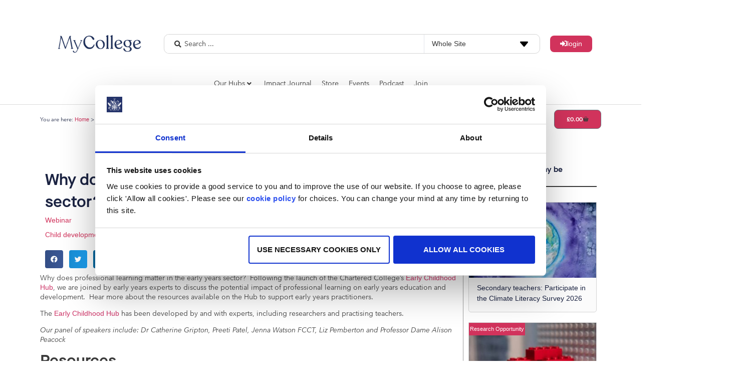

--- FILE ---
content_type: text/html; charset=UTF-8
request_url: https://my.chartered.college/event/why-does-professional-learning-matter-in-the-early-years-sector/
body_size: 36624
content:
<!doctype html>
<html lang="en-GB">
<head>
	<meta charset="UTF-8">
	<meta name="viewport" content="width=device-width, initial-scale=1">
	<link rel="profile" href="https://gmpg.org/xfn/11">
	<script defer src="[data-uri]"></script>
<script defer type="text/javascript"
		id="Cookiebot"
		src="https://consent.cookiebot.com/uc.js"
		data-implementation="wp"
		data-cbid="9a1e3cda-8c3e-4661-a84b-4b4debeeaf7f"
						data-culture="EN"
				data-blockingmode="auto"
	></script>

<!-- Author Meta Tags by Molongui Authorship Pro, visit: https://www.molongui.com/wordpress-plugin-post-authors -->
<meta name="author" content="Sarah Applegate">
<!-- /Molongui Authorship -->

<meta name='robots' content='index, follow, max-image-preview:large, max-snippet:-1, max-video-preview:-1' />

	<!-- This site is optimized with the Yoast SEO plugin v26.3 - https://yoast.com/wordpress/plugins/seo/ -->
	<title>Why does professional learning matter in the early years sector? : My College</title>
	<link rel="canonical" href="https://my.chartered.college/event/why-does-professional-learning-matter-in-the-early-years-sector/" />
	<meta property="og:locale" content="en_GB" />
	<meta property="og:type" content="article" />
	<meta property="og:title" content="Why does professional learning matter in the early years sector? : My College" />
	<meta property="og:description" content="Why does professional learning matter in the early years sector?  Following the launch of the Chartered College’s Early Childhood Hub, we are joined by early years experts to discuss the potential impact of professional learning on early years education and development.  Hear more about the resources available on the Hub to support early years practitioners. [&hellip;]" />
	<meta property="og:url" content="https://my.chartered.college/event/why-does-professional-learning-matter-in-the-early-years-sector/" />
	<meta property="og:site_name" content="My College" />
	<meta property="article:publisher" content="https://www.facebook.com/charteredcollegeofteaching/" />
	<meta property="article:modified_time" content="2022-11-09T12:23:28+00:00" />
	<meta property="og:image" content="https://my.chartered.college/wp-content/uploads/2022/02/CCT-website-1.png" />
	<meta property="og:image:width" content="300" />
	<meta property="og:image:height" content="220" />
	<meta property="og:image:type" content="image/png" />
	<meta name="twitter:card" content="summary_large_image" />
	<meta name="twitter:site" content="@charteredcoll" />
	<meta name="twitter:label1" content="Estimated reading time" />
	<meta name="twitter:data1" content="4 minutes" />
	<script type="application/ld+json" class="yoast-schema-graph">{"@context":"https://schema.org","@graph":[{"@type":"WebPage","@id":"https://my.chartered.college/event/why-does-professional-learning-matter-in-the-early-years-sector/","url":"https://my.chartered.college/event/why-does-professional-learning-matter-in-the-early-years-sector/","name":"Why does professional learning matter in the early years sector? : My College","isPartOf":{"@id":"https://my.chartered.college/#website"},"primaryImageOfPage":{"@id":"https://my.chartered.college/event/why-does-professional-learning-matter-in-the-early-years-sector/#primaryimage"},"image":{"@id":"https://my.chartered.college/event/why-does-professional-learning-matter-in-the-early-years-sector/#primaryimage"},"thumbnailUrl":"https://my.chartered.college/wp-content/uploads/2022/02/CCT-website-1.png","datePublished":"2022-06-15T13:31:03+00:00","dateModified":"2022-11-09T12:23:28+00:00","breadcrumb":{"@id":"https://my.chartered.college/event/why-does-professional-learning-matter-in-the-early-years-sector/#breadcrumb"},"inLanguage":"en-GB","potentialAction":[{"@type":"ReadAction","target":["https://my.chartered.college/event/why-does-professional-learning-matter-in-the-early-years-sector/"]}]},{"@type":"ImageObject","inLanguage":"en-GB","@id":"https://my.chartered.college/event/why-does-professional-learning-matter-in-the-early-years-sector/#primaryimage","url":"https://my.chartered.college/wp-content/uploads/2022/02/CCT-website-1.png","contentUrl":"https://my.chartered.college/wp-content/uploads/2022/02/CCT-website-1.png","width":300,"height":220},{"@type":"BreadcrumbList","@id":"https://my.chartered.college/event/why-does-professional-learning-matter-in-the-early-years-sector/#breadcrumb","itemListElement":[{"@type":"ListItem","position":1,"name":"Home","item":"https://my.chartered.college/"},{"@type":"ListItem","position":2,"name":"Events","item":"https://my.chartered.college/events/"},{"@type":"ListItem","position":3,"name":"Why does professional learning matter in the early years sector?"}]},{"@type":"WebSite","@id":"https://my.chartered.college/#website","url":"https://my.chartered.college/","name":"My College","description":"MyCollege from the Chartered College of Teaching","publisher":{"@id":"https://my.chartered.college/#organization"},"potentialAction":[{"@type":"SearchAction","target":{"@type":"EntryPoint","urlTemplate":"https://my.chartered.college/?s={search_term_string}"},"query-input":{"@type":"PropertyValueSpecification","valueRequired":true,"valueName":"search_term_string"}}],"inLanguage":"en-GB"},{"@type":"Organization","@id":"https://my.chartered.college/#organization","name":"The Chartered College of Teaching","url":"https://my.chartered.college/","logo":{"@type":"ImageObject","inLanguage":"en-GB","@id":"https://my.chartered.college/#/schema/logo/image/","url":"","contentUrl":"","caption":"The Chartered College of Teaching"},"image":{"@id":"https://my.chartered.college/#/schema/logo/image/"},"sameAs":["https://www.facebook.com/charteredcollegeofteaching/","https://x.com/charteredcoll","https://www.linkedin.com/company/chartered-college-of-teaching","https://www.youtube.com/channel/UCc1j0DeewOEKB5wdA50Swpg"]}]}</script>
	<!-- / Yoast SEO plugin. -->


<link rel='dns-prefetch' href='//my.chartered.college' />
<link rel="alternate" type="application/rss+xml" title="My College &raquo; Feed" href="https://my.chartered.college/feed/" />
<link rel="alternate" type="application/rss+xml" title="My College &raquo; Comments Feed" href="https://my.chartered.college/comments/feed/" />
<link rel="alternate" title="oEmbed (JSON)" type="application/json+oembed" href="https://my.chartered.college/wp-json/oembed/1.0/embed?url=https%3A%2F%2Fmy.chartered.college%2Fevent%2Fwhy-does-professional-learning-matter-in-the-early-years-sector%2F" />
<link rel="alternate" title="oEmbed (XML)" type="text/xml+oembed" href="https://my.chartered.college/wp-json/oembed/1.0/embed?url=https%3A%2F%2Fmy.chartered.college%2Fevent%2Fwhy-does-professional-learning-matter-in-the-early-years-sector%2F&#038;format=xml" />
		<style>
			.lazyload,
			.lazyloading {
				max-width: 100%;
			}
		</style>
		<style id='wp-img-auto-sizes-contain-inline-css'>
img:is([sizes=auto i],[sizes^="auto," i]){contain-intrinsic-size:3000px 1500px}
/*# sourceURL=wp-img-auto-sizes-contain-inline-css */
</style>
<link rel='stylesheet' id='hello-elementor-theme-style-css' href='https://my.chartered.college/wp-content/themes/hello-elementor/theme.min.css?ver=2.8.1' media='all' />
<link rel='stylesheet' id='jet-menu-hello-css' href='https://my.chartered.college/wp-content/cache/autoptimize/css/autoptimize_single_8e57921336bb5f390cb9b4db4a33e41f.css?ver=2.4.16' media='all' />
<style id='wp-emoji-styles-inline-css'>

	img.wp-smiley, img.emoji {
		display: inline !important;
		border: none !important;
		box-shadow: none !important;
		height: 1em !important;
		width: 1em !important;
		margin: 0 0.07em !important;
		vertical-align: -0.1em !important;
		background: none !important;
		padding: 0 !important;
	}
/*# sourceURL=wp-emoji-styles-inline-css */
</style>
<link rel='stylesheet' id='wp-block-library-css' href='https://my.chartered.college/wp-includes/css/dist/block-library/style.min.css?ver=c06805cbc91e7eb13d57da6c9092b97e' media='all' />
<link rel='stylesheet' id='wc-blocks-style-css' href='https://my.chartered.college/wp-content/cache/autoptimize/css/autoptimize_single_3c68ad9b345b9b2f5fc71372d90cb3b9.css?ver=wc-10.0.4' media='all' />
<style id='global-styles-inline-css'>
:root{--wp--preset--aspect-ratio--square: 1;--wp--preset--aspect-ratio--4-3: 4/3;--wp--preset--aspect-ratio--3-4: 3/4;--wp--preset--aspect-ratio--3-2: 3/2;--wp--preset--aspect-ratio--2-3: 2/3;--wp--preset--aspect-ratio--16-9: 16/9;--wp--preset--aspect-ratio--9-16: 9/16;--wp--preset--color--black: #000000;--wp--preset--color--cyan-bluish-gray: #abb8c3;--wp--preset--color--white: #ffffff;--wp--preset--color--pale-pink: #f78da7;--wp--preset--color--vivid-red: #cf2e2e;--wp--preset--color--luminous-vivid-orange: #ff6900;--wp--preset--color--luminous-vivid-amber: #fcb900;--wp--preset--color--light-green-cyan: #7bdcb5;--wp--preset--color--vivid-green-cyan: #00d084;--wp--preset--color--pale-cyan-blue: #8ed1fc;--wp--preset--color--vivid-cyan-blue: #0693e3;--wp--preset--color--vivid-purple: #9b51e0;--wp--preset--gradient--vivid-cyan-blue-to-vivid-purple: linear-gradient(135deg,rgb(6,147,227) 0%,rgb(155,81,224) 100%);--wp--preset--gradient--light-green-cyan-to-vivid-green-cyan: linear-gradient(135deg,rgb(122,220,180) 0%,rgb(0,208,130) 100%);--wp--preset--gradient--luminous-vivid-amber-to-luminous-vivid-orange: linear-gradient(135deg,rgb(252,185,0) 0%,rgb(255,105,0) 100%);--wp--preset--gradient--luminous-vivid-orange-to-vivid-red: linear-gradient(135deg,rgb(255,105,0) 0%,rgb(207,46,46) 100%);--wp--preset--gradient--very-light-gray-to-cyan-bluish-gray: linear-gradient(135deg,rgb(238,238,238) 0%,rgb(169,184,195) 100%);--wp--preset--gradient--cool-to-warm-spectrum: linear-gradient(135deg,rgb(74,234,220) 0%,rgb(151,120,209) 20%,rgb(207,42,186) 40%,rgb(238,44,130) 60%,rgb(251,105,98) 80%,rgb(254,248,76) 100%);--wp--preset--gradient--blush-light-purple: linear-gradient(135deg,rgb(255,206,236) 0%,rgb(152,150,240) 100%);--wp--preset--gradient--blush-bordeaux: linear-gradient(135deg,rgb(254,205,165) 0%,rgb(254,45,45) 50%,rgb(107,0,62) 100%);--wp--preset--gradient--luminous-dusk: linear-gradient(135deg,rgb(255,203,112) 0%,rgb(199,81,192) 50%,rgb(65,88,208) 100%);--wp--preset--gradient--pale-ocean: linear-gradient(135deg,rgb(255,245,203) 0%,rgb(182,227,212) 50%,rgb(51,167,181) 100%);--wp--preset--gradient--electric-grass: linear-gradient(135deg,rgb(202,248,128) 0%,rgb(113,206,126) 100%);--wp--preset--gradient--midnight: linear-gradient(135deg,rgb(2,3,129) 0%,rgb(40,116,252) 100%);--wp--preset--font-size--small: 13px;--wp--preset--font-size--medium: 20px;--wp--preset--font-size--large: 36px;--wp--preset--font-size--x-large: 42px;--wp--preset--spacing--20: 0.44rem;--wp--preset--spacing--30: 0.67rem;--wp--preset--spacing--40: 1rem;--wp--preset--spacing--50: 1.5rem;--wp--preset--spacing--60: 2.25rem;--wp--preset--spacing--70: 3.38rem;--wp--preset--spacing--80: 5.06rem;--wp--preset--shadow--natural: 6px 6px 9px rgba(0, 0, 0, 0.2);--wp--preset--shadow--deep: 12px 12px 50px rgba(0, 0, 0, 0.4);--wp--preset--shadow--sharp: 6px 6px 0px rgba(0, 0, 0, 0.2);--wp--preset--shadow--outlined: 6px 6px 0px -3px rgb(255, 255, 255), 6px 6px rgb(0, 0, 0);--wp--preset--shadow--crisp: 6px 6px 0px rgb(0, 0, 0);}:where(.is-layout-flex){gap: 0.5em;}:where(.is-layout-grid){gap: 0.5em;}body .is-layout-flex{display: flex;}.is-layout-flex{flex-wrap: wrap;align-items: center;}.is-layout-flex > :is(*, div){margin: 0;}body .is-layout-grid{display: grid;}.is-layout-grid > :is(*, div){margin: 0;}:where(.wp-block-columns.is-layout-flex){gap: 2em;}:where(.wp-block-columns.is-layout-grid){gap: 2em;}:where(.wp-block-post-template.is-layout-flex){gap: 1.25em;}:where(.wp-block-post-template.is-layout-grid){gap: 1.25em;}.has-black-color{color: var(--wp--preset--color--black) !important;}.has-cyan-bluish-gray-color{color: var(--wp--preset--color--cyan-bluish-gray) !important;}.has-white-color{color: var(--wp--preset--color--white) !important;}.has-pale-pink-color{color: var(--wp--preset--color--pale-pink) !important;}.has-vivid-red-color{color: var(--wp--preset--color--vivid-red) !important;}.has-luminous-vivid-orange-color{color: var(--wp--preset--color--luminous-vivid-orange) !important;}.has-luminous-vivid-amber-color{color: var(--wp--preset--color--luminous-vivid-amber) !important;}.has-light-green-cyan-color{color: var(--wp--preset--color--light-green-cyan) !important;}.has-vivid-green-cyan-color{color: var(--wp--preset--color--vivid-green-cyan) !important;}.has-pale-cyan-blue-color{color: var(--wp--preset--color--pale-cyan-blue) !important;}.has-vivid-cyan-blue-color{color: var(--wp--preset--color--vivid-cyan-blue) !important;}.has-vivid-purple-color{color: var(--wp--preset--color--vivid-purple) !important;}.has-black-background-color{background-color: var(--wp--preset--color--black) !important;}.has-cyan-bluish-gray-background-color{background-color: var(--wp--preset--color--cyan-bluish-gray) !important;}.has-white-background-color{background-color: var(--wp--preset--color--white) !important;}.has-pale-pink-background-color{background-color: var(--wp--preset--color--pale-pink) !important;}.has-vivid-red-background-color{background-color: var(--wp--preset--color--vivid-red) !important;}.has-luminous-vivid-orange-background-color{background-color: var(--wp--preset--color--luminous-vivid-orange) !important;}.has-luminous-vivid-amber-background-color{background-color: var(--wp--preset--color--luminous-vivid-amber) !important;}.has-light-green-cyan-background-color{background-color: var(--wp--preset--color--light-green-cyan) !important;}.has-vivid-green-cyan-background-color{background-color: var(--wp--preset--color--vivid-green-cyan) !important;}.has-pale-cyan-blue-background-color{background-color: var(--wp--preset--color--pale-cyan-blue) !important;}.has-vivid-cyan-blue-background-color{background-color: var(--wp--preset--color--vivid-cyan-blue) !important;}.has-vivid-purple-background-color{background-color: var(--wp--preset--color--vivid-purple) !important;}.has-black-border-color{border-color: var(--wp--preset--color--black) !important;}.has-cyan-bluish-gray-border-color{border-color: var(--wp--preset--color--cyan-bluish-gray) !important;}.has-white-border-color{border-color: var(--wp--preset--color--white) !important;}.has-pale-pink-border-color{border-color: var(--wp--preset--color--pale-pink) !important;}.has-vivid-red-border-color{border-color: var(--wp--preset--color--vivid-red) !important;}.has-luminous-vivid-orange-border-color{border-color: var(--wp--preset--color--luminous-vivid-orange) !important;}.has-luminous-vivid-amber-border-color{border-color: var(--wp--preset--color--luminous-vivid-amber) !important;}.has-light-green-cyan-border-color{border-color: var(--wp--preset--color--light-green-cyan) !important;}.has-vivid-green-cyan-border-color{border-color: var(--wp--preset--color--vivid-green-cyan) !important;}.has-pale-cyan-blue-border-color{border-color: var(--wp--preset--color--pale-cyan-blue) !important;}.has-vivid-cyan-blue-border-color{border-color: var(--wp--preset--color--vivid-cyan-blue) !important;}.has-vivid-purple-border-color{border-color: var(--wp--preset--color--vivid-purple) !important;}.has-vivid-cyan-blue-to-vivid-purple-gradient-background{background: var(--wp--preset--gradient--vivid-cyan-blue-to-vivid-purple) !important;}.has-light-green-cyan-to-vivid-green-cyan-gradient-background{background: var(--wp--preset--gradient--light-green-cyan-to-vivid-green-cyan) !important;}.has-luminous-vivid-amber-to-luminous-vivid-orange-gradient-background{background: var(--wp--preset--gradient--luminous-vivid-amber-to-luminous-vivid-orange) !important;}.has-luminous-vivid-orange-to-vivid-red-gradient-background{background: var(--wp--preset--gradient--luminous-vivid-orange-to-vivid-red) !important;}.has-very-light-gray-to-cyan-bluish-gray-gradient-background{background: var(--wp--preset--gradient--very-light-gray-to-cyan-bluish-gray) !important;}.has-cool-to-warm-spectrum-gradient-background{background: var(--wp--preset--gradient--cool-to-warm-spectrum) !important;}.has-blush-light-purple-gradient-background{background: var(--wp--preset--gradient--blush-light-purple) !important;}.has-blush-bordeaux-gradient-background{background: var(--wp--preset--gradient--blush-bordeaux) !important;}.has-luminous-dusk-gradient-background{background: var(--wp--preset--gradient--luminous-dusk) !important;}.has-pale-ocean-gradient-background{background: var(--wp--preset--gradient--pale-ocean) !important;}.has-electric-grass-gradient-background{background: var(--wp--preset--gradient--electric-grass) !important;}.has-midnight-gradient-background{background: var(--wp--preset--gradient--midnight) !important;}.has-small-font-size{font-size: var(--wp--preset--font-size--small) !important;}.has-medium-font-size{font-size: var(--wp--preset--font-size--medium) !important;}.has-large-font-size{font-size: var(--wp--preset--font-size--large) !important;}.has-x-large-font-size{font-size: var(--wp--preset--font-size--x-large) !important;}
/*# sourceURL=global-styles-inline-css */
</style>

<style id='classic-theme-styles-inline-css'>
/*! This file is auto-generated */
.wp-block-button__link{color:#fff;background-color:#32373c;border-radius:9999px;box-shadow:none;text-decoration:none;padding:calc(.667em + 2px) calc(1.333em + 2px);font-size:1.125em}.wp-block-file__button{background:#32373c;color:#fff;text-decoration:none}
/*# sourceURL=/wp-includes/css/classic-themes.min.css */
</style>
<link rel='stylesheet' id='jet-engine-frontend-css' href='https://my.chartered.college/wp-content/cache/autoptimize/css/autoptimize_single_dd760b3f69e5cae8e3ac87eb543aa7d4.css?ver=3.7.8' media='all' />
<link rel='stylesheet' id='edwiserbridge_font_awesome-css' href='https://my.chartered.college/wp-content/plugins/edwiser-bridge/public/assets/css/font-awesome-4.4.0/css/font-awesome.min.css?ver=2.2.0' media='all' />
<link rel='stylesheet' id='edwiserbridge-css' href='https://my.chartered.college/wp-content/cache/autoptimize/css/autoptimize_single_a0861b2db26bc2f895ca6ec88163142a.css?ver=2.2.0' media='all' />
<link rel='stylesheet' id='wdmdatatablecss-css' href='https://my.chartered.college/wp-content/cache/autoptimize/css/autoptimize_single_ad6635e37f90b0f1547401899e5628bd.css?ver=2.2.0' media='all' />
<link rel='stylesheet' id='eb-public-jquery-ui-css-css' href='https://my.chartered.college/wp-content/cache/autoptimize/css/autoptimize_single_e759283c5e225b2b2de1a03a16842695.css?ver=2.2.0' media='all' />
<link rel='stylesheet' id='woocommerce_integration-css' href='https://my.chartered.college/wp-content/cache/autoptimize/css/autoptimize_single_28d3a2fe061c7f054ade9021bed70709.css?ver=2.2.3' media='all' />
<link rel='stylesheet' id='woocommerce-layout-css' href='https://my.chartered.college/wp-content/cache/autoptimize/css/autoptimize_single_e98f5279cacaef826050eb2595082e77.css?ver=10.0.4' media='all' />
<link rel='stylesheet' id='woocommerce-smallscreen-css' href='https://my.chartered.college/wp-content/cache/autoptimize/css/autoptimize_single_59d266c0ea580aae1113acb3761f7ad5.css?ver=10.0.4' media='only screen and (max-width: 768px)' />
<link rel='stylesheet' id='woocommerce-general-css' href='https://my.chartered.college/wp-content/cache/autoptimize/css/autoptimize_single_f9db2117cb3f9bf8433a39bd81b3e492.css?ver=10.0.4' media='all' />
<style id='woocommerce-inline-inline-css'>
.woocommerce form .form-row .required { visibility: visible; }
/*# sourceURL=woocommerce-inline-inline-css */
</style>
<link rel='stylesheet' id='if-menu-site-css-css' href='https://my.chartered.college/wp-content/cache/autoptimize/css/autoptimize_single_91530e726988630cf084d74cb6f366d5.css?ver=c06805cbc91e7eb13d57da6c9092b97e' media='all' />
<link rel='stylesheet' id='brands-styles-css' href='https://my.chartered.college/wp-content/cache/autoptimize/css/autoptimize_single_48d56016b20f151be4f24ba6d0eb1be4.css?ver=10.0.4' media='all' />
<link rel='stylesheet' id='issuem-leaky-paywall-css' href='https://my.chartered.college/wp-content/cache/autoptimize/css/autoptimize_single_7a7e2e38dbca2e0cacd3d9ea20e3047b.css?ver=4.20.0' media='all' />
<link rel='stylesheet' id='hello-elementor-css' href='https://my.chartered.college/wp-content/themes/hello-elementor/style.min.css?ver=2.8.1' media='all' />
<link rel='stylesheet' id='jet-menu-public-styles-css' href='https://my.chartered.college/wp-content/cache/autoptimize/css/autoptimize_single_95a627cf45499e225dfde4bc875f05a9.css?ver=2.4.16' media='all' />
<link rel='stylesheet' id='elementor-frontend-css' href='https://my.chartered.college/wp-content/plugins/elementor/assets/css/frontend.min.css?ver=3.32.5' media='all' />
<link rel='stylesheet' id='widget-image-css' href='https://my.chartered.college/wp-content/plugins/elementor/assets/css/widget-image.min.css?ver=3.32.5' media='all' />
<link rel='stylesheet' id='widget-breadcrumbs-css' href='https://my.chartered.college/wp-content/plugins/elementor-pro/assets/css/widget-breadcrumbs.min.css?ver=3.32.3' media='all' />
<link rel='stylesheet' id='widget-woocommerce-menu-cart-css' href='https://my.chartered.college/wp-content/plugins/elementor-pro/assets/css/widget-woocommerce-menu-cart.min.css?ver=3.32.3' media='all' />
<link rel='stylesheet' id='widget-social-icons-css' href='https://my.chartered.college/wp-content/plugins/elementor/assets/css/widget-social-icons.min.css?ver=3.32.5' media='all' />
<link rel='stylesheet' id='e-apple-webkit-css' href='https://my.chartered.college/wp-content/plugins/elementor/assets/css/conditionals/apple-webkit.min.css?ver=3.32.5' media='all' />
<link rel='stylesheet' id='widget-heading-css' href='https://my.chartered.college/wp-content/plugins/elementor/assets/css/widget-heading.min.css?ver=3.32.5' media='all' />
<link rel='stylesheet' id='widget-post-info-css' href='https://my.chartered.college/wp-content/plugins/elementor-pro/assets/css/widget-post-info.min.css?ver=3.32.3' media='all' />
<link rel='stylesheet' id='widget-icon-list-css' href='https://my.chartered.college/wp-content/plugins/elementor/assets/css/widget-icon-list.min.css?ver=3.32.5' media='all' />
<link rel='stylesheet' id='elementor-icons-shared-0-css' href='https://my.chartered.college/wp-content/plugins/elementor/assets/lib/font-awesome/css/fontawesome.min.css?ver=5.15.3' media='all' />
<link rel='stylesheet' id='elementor-icons-fa-regular-css' href='https://my.chartered.college/wp-content/plugins/elementor/assets/lib/font-awesome/css/regular.min.css?ver=5.15.3' media='all' />
<link rel='stylesheet' id='elementor-icons-fa-solid-css' href='https://my.chartered.college/wp-content/plugins/elementor/assets/lib/font-awesome/css/solid.min.css?ver=5.15.3' media='all' />
<link rel='stylesheet' id='dce-style-css' href='https://my.chartered.college/wp-content/plugins/dynamic-content-for-elementor/assets/css/style.min.css?ver=3.3.20' media='all' />
<link rel='stylesheet' id='dce-terms-css' href='https://my.chartered.college/wp-content/plugins/dynamic-content-for-elementor/assets/css/terms-and-taxonomy.min.css?ver=3.3.20' media='all' />
<link rel='stylesheet' id='widget-share-buttons-css' href='https://my.chartered.college/wp-content/plugins/elementor-pro/assets/css/widget-share-buttons.min.css?ver=3.32.3' media='all' />
<link rel='stylesheet' id='elementor-icons-fa-brands-css' href='https://my.chartered.college/wp-content/plugins/elementor/assets/lib/font-awesome/css/brands.min.css?ver=5.15.3' media='all' />
<link rel='stylesheet' id='dce-acf-css' href='https://my.chartered.college/wp-content/plugins/dynamic-content-for-elementor/assets/css/acf-fields.min.css?ver=3.3.20' media='all' />
<link rel='stylesheet' id='widget-video-css' href='https://my.chartered.college/wp-content/plugins/elementor/assets/css/widget-video.min.css?ver=3.32.5' media='all' />
<link rel='stylesheet' id='widget-toggle-css' href='https://my.chartered.college/wp-content/plugins/elementor/assets/css/widget-toggle.min.css?ver=3.32.5' media='all' />
<link rel='stylesheet' id='dce-acf-repeater-css' href='https://my.chartered.college/wp-content/plugins/dynamic-content-for-elementor/assets/css/acf-repeater.min.css?ver=3.3.20' media='all' />
<link rel='stylesheet' id='dce-datatables-css' href='https://my.chartered.college/wp-content/plugins/dynamic-content-for-elementor/assets/node/datatables/datatables.min.css?ver=3.3.20' media='all' />
<link rel='stylesheet' id='dce-accordionjs-css' href='https://my.chartered.college/wp-content/cache/autoptimize/css/autoptimize_single_073c64e667f4293ec553dd3a7ce93e39.css?ver=3.3.20' media='all' />
<link rel='stylesheet' id='swiper-css' href='https://my.chartered.college/wp-content/plugins/elementor/assets/lib/swiper/v8/css/swiper.min.css?ver=8.4.5' media='all' />
<link rel='stylesheet' id='elementor-icons-css' href='https://my.chartered.college/wp-content/plugins/elementor/assets/lib/eicons/css/elementor-icons.min.css?ver=5.44.0' media='all' />
<link rel='stylesheet' id='elementor-post-14-css' href='https://my.chartered.college/wp-content/cache/autoptimize/css/autoptimize_single_629763e4c998225e41fecf06a422c900.css?ver=1767599748' media='all' />
<link rel='stylesheet' id='dashicons-css' href='https://my.chartered.college/wp-includes/css/dashicons.min.css?ver=c06805cbc91e7eb13d57da6c9092b97e' media='all' />
<link rel='stylesheet' id='elementor-post-815-css' href='https://my.chartered.college/wp-content/cache/autoptimize/css/autoptimize_single_3861530f793e23c4df2b72bdc7886e70.css?ver=1767599748' media='all' />
<link rel='stylesheet' id='jet-woo-builder-css' href='https://my.chartered.college/wp-content/cache/autoptimize/css/autoptimize_single_4b1da43cbc874b29ad7993a241d5d5b7.css?ver=2.2.2' media='all' />
<style id='jet-woo-builder-inline-css'>
@font-face {
				font-family: "WooCommerce";
				font-weight: normal;
				font-style: normal;
				src: url("https://my.chartered.college/wp-content/plugins/woocommerce/assets/fonts/WooCommerce.eot");
				src: url("https://my.chartered.college/wp-content/plugins/woocommerce/assets/fonts/WooCommerce.eot?#iefix") format("embedded-opentype"),
					 url("https://my.chartered.college/wp-content/plugins/woocommerce/assets/fonts/WooCommerce.woff") format("woff"),
					 url("https://my.chartered.college/wp-content/plugins/woocommerce/assets/fonts/WooCommerce.ttf") format("truetype"),
					 url("https://my.chartered.college/wp-content/plugins/woocommerce/assets/fonts/WooCommerce.svg#WooCommerce") format("svg");
			}
/*# sourceURL=jet-woo-builder-inline-css */
</style>
<link rel='stylesheet' id='e-swiper-css' href='https://my.chartered.college/wp-content/plugins/elementor/assets/css/conditionals/e-swiper.min.css?ver=3.32.5' media='all' />
<link rel='stylesheet' id='jet-woo-builder-frontend-font-css' href='https://my.chartered.college/wp-content/cache/autoptimize/css/autoptimize_single_cab5ba06b8a5f1c543ab4fb081687b81.css?ver=2.2.2' media='all' />
<link rel='stylesheet' id='elementor-post-478-css' href='https://my.chartered.college/wp-content/cache/autoptimize/css/autoptimize_single_50bab8e8bedc8c428445d3effeb2cef0.css?ver=1767599749' media='all' />
<link rel='stylesheet' id='elementor-post-4075-css' href='https://my.chartered.college/wp-content/cache/autoptimize/css/autoptimize_single_61e7280a8b8471cbdf233c59b9fe4987.css?ver=1767600129' media='all' />
<link rel='stylesheet' id='elementor-post-14003-css' href='https://my.chartered.college/wp-content/cache/autoptimize/css/autoptimize_single_19d804176a7d5e3c9f75473f4b12a12d.css?ver=1767599965' media='all' />
<link rel='stylesheet' id='hello-elementor-child-style-css' href='https://my.chartered.college/wp-content/cache/autoptimize/css/autoptimize_single_6ab906aa5c27c780e9083996c46199c3.css?ver=1.0.0' media='all' />
<link rel='stylesheet' id='jquery-chosen-css' href='https://my.chartered.college/wp-content/plugins/jet-search/assets/lib/chosen/chosen.min.css?ver=1.8.7' media='all' />
<link rel='stylesheet' id='jet-search-css' href='https://my.chartered.college/wp-content/cache/autoptimize/css/autoptimize_single_a2e25095f758448718f0588603c755ae.css?ver=3.5.15' media='all' />
<link rel='stylesheet' id='glossary-hint-css' href='https://my.chartered.college/wp-content/cache/autoptimize/css/autoptimize_single_9a628ef2219b80c1fac1ddadc4cd427c.css?ver=2.3.9' media='all' />
<script src="https://my.chartered.college/wp-includes/js/jquery/jquery.min.js?ver=3.7.1" id="jquery-core-js"></script>
<script defer src="https://my.chartered.college/wp-includes/js/jquery/jquery-migrate.min.js?ver=3.4.1" id="jquery-migrate-js"></script>
<script defer src="https://my.chartered.college/wp-includes/js/jquery/ui/core.min.js?ver=1.13.3" id="jquery-ui-core-js"></script>
<script defer src="https://my.chartered.college/wp-includes/js/jquery/ui/mouse.min.js?ver=1.13.3" id="jquery-ui-mouse-js"></script>
<script defer src="https://my.chartered.college/wp-includes/js/jquery/ui/resizable.min.js?ver=1.13.3" id="jquery-ui-resizable-js"></script>
<script defer src="https://my.chartered.college/wp-includes/js/jquery/ui/draggable.min.js?ver=1.13.3" id="jquery-ui-draggable-js"></script>
<script defer src="https://my.chartered.college/wp-includes/js/jquery/ui/controlgroup.min.js?ver=1.13.3" id="jquery-ui-controlgroup-js"></script>
<script defer src="https://my.chartered.college/wp-includes/js/jquery/ui/checkboxradio.min.js?ver=1.13.3" id="jquery-ui-checkboxradio-js"></script>
<script defer src="https://my.chartered.college/wp-includes/js/jquery/ui/button.min.js?ver=1.13.3" id="jquery-ui-button-js"></script>
<script defer src="https://my.chartered.college/wp-includes/js/jquery/ui/dialog.min.js?ver=1.13.3" id="jquery-ui-dialog-js"></script>
<script defer id="edwiserbridge-js-extra" src="[data-uri]"></script>
<script defer src="https://my.chartered.college/wp-content/cache/autoptimize/js/autoptimize_single_d99c20be3186bf914beec93499200918.js?ver=2.2.0" id="edwiserbridge-js"></script>
<script defer src="https://my.chartered.college/wp-content/plugins/edwiser-bridge/public/assets/js/jquery-blockui-min.js?ver=2.2.0" id="edwiserbridge-ui-block-js"></script>
<script defer src="https://my.chartered.college/wp-content/cache/autoptimize/js/autoptimize_single_d65451417d1a0ccc92c3b5a39d871664.js?ver=2.2.0" id="wdmdatatablejs-js"></script>
<script defer src="https://my.chartered.college/wp-content/cache/autoptimize/js/autoptimize_single_73f1381eae362dfffc326345ac94cedb.js?ver=2.2.3" id="woocommerce_integration-js"></script>
<script src="https://my.chartered.college/wp-content/plugins/woocommerce/assets/js/jquery-blockui/jquery.blockUI.min.js?ver=2.7.0-wc.10.0.4" id="jquery-blockui-js" defer data-wp-strategy="defer"></script>
<script defer id="wc-add-to-cart-js-extra" src="[data-uri]"></script>
<script src="https://my.chartered.college/wp-content/plugins/woocommerce/assets/js/frontend/add-to-cart.min.js?ver=10.0.4" id="wc-add-to-cart-js" defer data-wp-strategy="defer"></script>
<script src="https://my.chartered.college/wp-content/plugins/woocommerce/assets/js/js-cookie/js.cookie.min.js?ver=2.1.4-wc.10.0.4" id="js-cookie-js" defer data-wp-strategy="defer"></script>
<script defer id="woocommerce-js-extra" src="[data-uri]"></script>
<script src="https://my.chartered.college/wp-content/plugins/woocommerce/assets/js/frontend/woocommerce.min.js?ver=10.0.4" id="woocommerce-js" defer data-wp-strategy="defer"></script>
<link rel="https://api.w.org/" href="https://my.chartered.college/wp-json/" /><link rel="alternate" title="JSON" type="application/json" href="https://my.chartered.college/wp-json/wp/v2/event/15603" /><link rel="EditURI" type="application/rsd+xml" title="RSD" href="https://my.chartered.college/xmlrpc.php?rsd" />

<link rel='shortlink' href='https://my.chartered.college/?p=15603' />
            <style>
                .molongui-disabled-link
                {
                    border-bottom: none !important;
                    text-decoration: none !important;
                    color: inherit !important;
                    cursor: inherit !important;
                }
                .molongui-disabled-link:hover,
                .molongui-disabled-link:hover span
                {
                    border-bottom: none !important;
                    text-decoration: none !important;
                    color: inherit !important;
                    cursor: inherit !important;
                }
            </style>
            		<script defer src="[data-uri]"></script>
				<style>
			.no-js img.lazyload {
				display: none;
			}

			figure.wp-block-image img.lazyloading {
				min-width: 150px;
			}

			.lazyload,
			.lazyloading {
				--smush-placeholder-width: 100px;
				--smush-placeholder-aspect-ratio: 1/1;
				width: var(--smush-image-width, var(--smush-placeholder-width)) !important;
				aspect-ratio: var(--smush-image-aspect-ratio, var(--smush-placeholder-aspect-ratio)) !important;
			}

						.lazyload, .lazyloading {
				opacity: 0;
			}

			.lazyloaded {
				opacity: 1;
				transition: opacity 400ms;
				transition-delay: 0ms;
			}

					</style>
			<noscript><style>.woocommerce-product-gallery{ opacity: 1 !important; }</style></noscript>
	<meta name="generator" content="Elementor 3.32.5; features: additional_custom_breakpoints; settings: css_print_method-external, google_font-disabled, font_display-optional">
<!-- Google Tag Manager -->
<script defer src="[data-uri]"></script>
<!-- End Google Tag Manager -->
<meta name="facebook-domain-verification" content="o5ysfrjahr5jlmpfhp9amdxhk57q3n" />
			<style>
				.e-con.e-parent:nth-of-type(n+4):not(.e-lazyloaded):not(.e-no-lazyload),
				.e-con.e-parent:nth-of-type(n+4):not(.e-lazyloaded):not(.e-no-lazyload) * {
					background-image: none !important;
				}
				@media screen and (max-height: 1024px) {
					.e-con.e-parent:nth-of-type(n+3):not(.e-lazyloaded):not(.e-no-lazyload),
					.e-con.e-parent:nth-of-type(n+3):not(.e-lazyloaded):not(.e-no-lazyload) * {
						background-image: none !important;
					}
				}
				@media screen and (max-height: 640px) {
					.e-con.e-parent:nth-of-type(n+2):not(.e-lazyloaded):not(.e-no-lazyload),
					.e-con.e-parent:nth-of-type(n+2):not(.e-lazyloaded):not(.e-no-lazyload) * {
						background-image: none !important;
					}
				}
			</style>
			<link rel="icon" href="https://my.chartered.college/wp-content/uploads/2022/01/cropped-favicon512-32x32.png" sizes="32x32" />
<link rel="icon" href="https://my.chartered.college/wp-content/uploads/2022/01/cropped-favicon512-192x192.png" sizes="192x192" />
<link rel="apple-touch-icon" href="https://my.chartered.college/wp-content/uploads/2022/01/cropped-favicon512-180x180.png" />
<meta name="msapplication-TileImage" content="https://my.chartered.college/wp-content/uploads/2022/01/cropped-favicon512-270x270.png" />
		<style id="wp-custom-css">
			html {
	font-size: 16px;
}

blockquote {
    display: block;
	margin-top: 2rem;
	margin-bottom: 2rem;
    margin-left: 5rem;
    margin-right: 5rem;}

blockquote p {
	font-size: 1.3rem;
	line-height: 1.5rem;
    color: rgb(27, 35, 66);
    font-weight: 300;
	font-style: italic;
    margin-bottom: 1rem;
}
blockquote p::before {
	content: open-quote;
    color: #ee7ea0;
}
blockquote p::after {
	    content: close-quote;
    color: #ee7ea0;
}

#main-content ul li{
  list-style: none; /* Remove default bullets */
}

#main-content ul li:before{
	content:none; !important
}

/* Skip Link CSS
 * 
 */

a.skip-main {
    left:-999px;
    position:absolute;
    top:auto;
    width:1px;
    height:1px;
    overflow:hidden;
    z-index:-999;
}
a.skip-main:focus, a.skip-main:active {
    color: #fff;
    background-color:#000;
    left: auto;
    top: auto;
    width: 30%;
    height: auto;
    overflow:auto;
    margin: 10px 35%;
    padding:5px;
    border-radius: 15px;
    border:4px solid yellow;
    text-align:center;
    font-size:1.2em;
    z-index:999;
}

/*.single-research-hub #main-content ul li:before,*/
.single-research-hub h1.elementor-heading-title,
.single-research-hub  h2.elementor-heading-title,
.single-research-hub .the-content h3,
.single-research-hub .the-content h4,
.single-research-hub .the-content h5
 {
	color: #F09e00; !important /*Gold*/
}
.single-research-hub .elementor-scrolling-tracker-horizontal .current-progress {
	background-color: #F09e00; !important /*Gold*/
}

.single-early-career-hub ul li:before,
.single-early-career-hub h1.elementor-heading-title,
.single-early-career-hub h2.elementor-heading-title,
.single-early-career-hub .the-content h3,
.single-early-career-hub .the-content h4,
.single-early-career-hub .the-content h5
{
	color: #0578BF; !important /*Light Blue*/
}
.single-early-career-hub .elementor-scrolling-tracker-horizontal .current-progress{
	background-color: #0578BF; !important /*Light Blue*/
}
.single-early-childhood-hub ul li:before,
.single-early-childhood-hub h1.elementor-heading-title,
.single-early-childhood-hub h2.elementor-heading-title,
.single-early-childhood-hub .the-content h3,
.single-early-childhood-hub .the-content h4,
.single-early-childhood-hub .the-content h5 
{
	color: #A357B8; !important /*EChH*/
}
.single-early-childhood-hub .elementor-scrolling-tracker-horizontal .current-progress{
	background-color: #A357B8; !important /*EChH*/
} 
.leaky_paywall_message_wrap {
	padding: 6em 5em;
}

#leaky_paywall_message {
	background-color: #d93760;
	color: #ffffff;
}

.jet-ajax-search .highlighted {
	background-color: red;
}
.read-time {
	font-size: 0.875rem;
	color: grey;
}
/* My Courses Colours */

.eb-course-action-btn-start {
	background-color: #D93760;
	border-radius: 10px;
}

.eb-course-card-title.eb-course-title, .eb-course-card-title {
	color: #1B2342;
}
.wdm-course-grid .eb-cat-wrapper-new {
	color: #D93760; 
}

/* Wrap long URLs */
a {
	    word-wrap: break-word;
}

/* Glossary Styles */
.glossary-term-bar,
.glossary-term-list
.glossary-letter {
	font-size: 1.6em;
	color: #0578BF;
}

.woocommerce-additional-fields {
	border: none;
}

/* Styles for EB courses */
.eb-primary .single-course {
	width: 1140px;
	margin-left:auto;
	margin-right:auto;
}
}		</style>
		<link rel='stylesheet' id='wc-stripe-blocks-checkout-style-css' href='https://my.chartered.college/wp-content/cache/autoptimize/css/autoptimize_single_8603fd0f67260e4e152c0dcb8f719109.css?ver=cd8a631b1218abad291e' media='all' />
<link rel='stylesheet' id='dce-dynamic-visibility-css' href='https://my.chartered.college/wp-content/plugins/dynamic-content-for-elementor/assets/css/dynamic-visibility.min.css?ver=3.3.20' media='all' />
<link rel='stylesheet' id='elementor-post-8830-css' href='https://my.chartered.college/wp-content/cache/autoptimize/css/autoptimize_single_1896677351dc7c62ac28ee07b6a518bd.css?ver=1762037470' media='all' />
<link rel='stylesheet' id='dce-featuredImage-css' href='https://my.chartered.college/wp-content/plugins/dynamic-content-for-elementor/assets/css/featured-image.min.css?ver=3.3.20' media='all' />
</head>
<body class="wp-singular event-template-default single single-event postid-15603 wp-theme-hello-elementor wp-child-theme-hello-theme-child-master theme-hello-elementor woocommerce-no-js jet-mega-menu-location elementor-default elementor-kit-14 elementor-page-4075">

<!-- Google Tag Manager (noscript) -->
<noscript><iframe src="https://www.googletagmanager.com/ns.html?id=GTM-WM73SZK"
height="0" width="0" style="display:none;visibility:hidden"></iframe></noscript>
<!-- End Google Tag Manager (noscript) -->

<a class="skip-link screen-reader-text" href="#content">Skip to content</a>

		<header data-elementor-type="header" data-elementor-id="815" class="elementor elementor-815 elementor-location-header" data-elementor-post-type="elementor_library">
					<section class="elementor-section elementor-top-section elementor-element elementor-element-f7f03f9 elementor-section-boxed elementor-section-height-default elementor-section-height-default" data-id="f7f03f9" data-element_type="section">
						<div class="elementor-container elementor-column-gap-default">
					<div class="elementor-column elementor-col-100 elementor-top-column elementor-element elementor-element-61ae7d4" data-id="61ae7d4" data-element_type="column">
			<div class="elementor-widget-wrap elementor-element-populated">
						<div class="elementor-element elementor-element-83db6df elementor-widget elementor-widget-html" data-id="83db6df" data-element_type="widget" tabindex="1" data-widget_type="html.default">
				<div class="elementor-widget-container">
					<a class="skip-main" href="#page-main-content">Skip to main content </a>				</div>
				</div>
				<section class="elementor-section elementor-inner-section elementor-element elementor-element-5b59280 elementor-section-boxed elementor-section-height-default elementor-section-height-default" data-id="5b59280" data-element_type="section">
						<div class="elementor-container elementor-column-gap-default">
					<div class="elementor-column elementor-col-33 elementor-inner-column elementor-element elementor-element-a852da7" data-id="a852da7" data-element_type="column">
			<div class="elementor-widget-wrap elementor-element-populated">
						<div class="elementor-element elementor-element-ea7ad71 elementor-widget__width-initial elementor-widget elementor-widget-image" data-id="ea7ad71" data-element_type="widget" data-widget_type="image.default">
				<div class="elementor-widget-container">
																<a href="https://my.chartered.college">
							<img width="300" height="119" data-src="https://my.chartered.college/wp-content/uploads/2021/07/MyCollege_Logo_Dark-Blue-1-300x119.png" class="attachment-medium size-medium wp-image-31783 lazyload" alt="" data-srcset="https://my.chartered.college/wp-content/uploads/2021/07/MyCollege_Logo_Dark-Blue-1-300x119.png 300w, https://my.chartered.college/wp-content/uploads/2021/07/MyCollege_Logo_Dark-Blue-1-1024x405.png 1024w, https://my.chartered.college/wp-content/uploads/2021/07/MyCollege_Logo_Dark-Blue-1-768x304.png 768w, https://my.chartered.college/wp-content/uploads/2021/07/MyCollege_Logo_Dark-Blue-1-1536x608.png 1536w, https://my.chartered.college/wp-content/uploads/2021/07/MyCollege_Logo_Dark-Blue-1-2048x810.png 2048w, https://my.chartered.college/wp-content/uploads/2021/07/MyCollege_Logo_Dark-Blue-1-600x237.png 600w, https://my.chartered.college/wp-content/uploads/2021/07/MyCollege_Logo_Dark-Blue-1.png 1080w" data-sizes="(max-width: 300px) 100vw, 300px" src="[data-uri]" style="--smush-placeholder-width: 300px; --smush-placeholder-aspect-ratio: 300/119;" />								</a>
															</div>
				</div>
					</div>
		</div>
				<div class="elementor-column elementor-col-33 elementor-inner-column elementor-element elementor-element-936316a" data-id="936316a" data-element_type="column">
			<div class="elementor-widget-wrap elementor-element-populated">
						<div class="elementor-element elementor-element-e9f82aa elementor-widget elementor-widget-jet-ajax-search" data-id="e9f82aa" data-element_type="widget" data-settings="{&quot;results_area_columns&quot;:1}" data-widget_type="jet-ajax-search.default">
				<div class="elementor-widget-container">
					<div class="elementor-jet-ajax-search jet-search">
	<div class="jet_search_listing_grid_hidden_template" style="display: none;">
			</div>

<div class="jet-ajax-search jet-ajax-search--mobile-skin" data-settings="{&quot;symbols_for_start_searching&quot;:2,&quot;search_by_empty_value&quot;:&quot;&quot;,&quot;submit_on_enter&quot;:&quot;&quot;,&quot;search_source&quot;:[&quot;post&quot;,&quot;page&quot;,&quot;event&quot;,&quot;impact_article&quot;,&quot;impact&quot;,&quot;early-career-hub&quot;,&quot;research-hub&quot;,&quot;early-childhood-hub&quot;],&quot;search_logging&quot;:&quot;&quot;,&quot;search_results_url&quot;:&quot;&quot;,&quot;search_taxonomy&quot;:&quot;section&quot;,&quot;include_terms_ids&quot;:[],&quot;exclude_terms_ids&quot;:[416],&quot;exclude_posts_ids&quot;:[&quot;1642&quot;,&quot;8836&quot;],&quot;custom_fields_source&quot;:&quot;&lt;a href=\&quot;https:\/\/my.chartered.college\/themes\/child-development\/\&quot; rel=\&quot;tag\&quot;&gt;Child development&lt;\/a&gt;, &lt;a href=\&quot;https:\/\/my.chartered.college\/themes\/cross-curricular\/\&quot; rel=\&quot;tag\&quot;&gt;Cross-curricular&lt;\/a&gt;, &lt;a href=\&quot;https:\/\/my.chartered.college\/themes\/decolonising-the-curriculum\/\&quot; rel=\&quot;tag\&quot;&gt;Decolonising the curriculum&lt;\/a&gt;, &lt;a href=\&quot;https:\/\/my.chartered.college\/themes\/early-years\/\&quot; rel=\&quot;tag\&quot;&gt;Early Years&lt;\/a&gt;, &lt;a href=\&quot;https:\/\/my.chartered.college\/themes\/professional-development\/\&quot; rel=\&quot;tag\&quot;&gt;Professional development&lt;\/a&gt;&quot;,&quot;limit_query&quot;:5,&quot;limit_query_tablet&quot;:&quot;&quot;,&quot;limit_query_mobile&quot;:&quot;&quot;,&quot;limit_query_in_result_area&quot;:&quot;&quot;,&quot;results_order_by&quot;:&quot;relevance&quot;,&quot;results_order&quot;:&quot;asc&quot;,&quot;sentence&quot;:&quot;yes&quot;,&quot;search_in_taxonomy&quot;:&quot;yes&quot;,&quot;search_in_taxonomy_source&quot;:[&quot;wp_theme&quot;],&quot;results_area_width_by&quot;:&quot;form&quot;,&quot;results_area_custom_width&quot;:&quot;&quot;,&quot;results_area_custom_position&quot;:&quot;&quot;,&quot;results_area_columns&quot;:1,&quot;results_area_columns_tablet&quot;:&quot;&quot;,&quot;results_area_columns_mobile&quot;:&quot;&quot;,&quot;results_area_columns_mobile_portrait&quot;:&quot;&quot;,&quot;thumbnail_visible&quot;:&quot;yes&quot;,&quot;thumbnail_size&quot;:&quot;thumbnail&quot;,&quot;thumbnail_placeholder&quot;:{&quot;url&quot;:&quot;https:\/\/my.chartered.college\/wp-content\/plugins\/elementor\/assets\/images\/placeholder.png&quot;,&quot;id&quot;:&quot;&quot;,&quot;size&quot;:&quot;&quot;},&quot;post_content_source&quot;:&quot;content&quot;,&quot;post_content_custom_field_key&quot;:&quot;&quot;,&quot;post_content_length&quot;:30,&quot;show_product_price&quot;:&quot;&quot;,&quot;show_product_rating&quot;:&quot;&quot;,&quot;show_add_to_cart&quot;:&quot;&quot;,&quot;show_result_new_tab&quot;:&quot;&quot;,&quot;highlight_searched_text&quot;:&quot;&quot;,&quot;listing_id&quot;:&quot;&quot;,&quot;bullet_pagination&quot;:&quot;in_header&quot;,&quot;number_pagination&quot;:&quot;&quot;,&quot;navigation_arrows&quot;:&quot;&quot;,&quot;navigation_arrows_type&quot;:&quot;&quot;,&quot;show_title_related_meta&quot;:&quot;&quot;,&quot;meta_title_related_position&quot;:&quot;&quot;,&quot;title_related_meta&quot;:&quot;&quot;,&quot;show_content_related_meta&quot;:&quot;&quot;,&quot;meta_content_related_position&quot;:&quot;&quot;,&quot;content_related_meta&quot;:&quot;&quot;,&quot;negative_search&quot;:&quot;Sorry, but nothing matched your search terms.&quot;,&quot;server_error&quot;:&quot;Sorry, but we cannot handle your search query now. Please, try again later!&quot;,&quot;show_search_suggestions&quot;:&quot;&quot;,&quot;search_suggestions_position&quot;:&quot;&quot;,&quot;search_suggestions_source&quot;:&quot;&quot;,&quot;search_suggestions_limits&quot;:&quot;&quot;,&quot;search_suggestions_item_title_length&quot;:&quot;&quot;,&quot;search_source_terms&quot;:&quot;&quot;,&quot;search_source_terms_title&quot;:&quot;&quot;,&quot;search_source_terms_icon&quot;:&quot;&quot;,&quot;search_source_terms_limit&quot;:&quot;&quot;,&quot;search_source_terms_listing_id&quot;:&quot;&quot;,&quot;search_source_terms_taxonomy&quot;:&quot;&quot;,&quot;search_source_users&quot;:&quot;&quot;,&quot;search_source_users_title&quot;:&quot;&quot;,&quot;search_source_users_icon&quot;:&quot;&quot;,&quot;search_source_users_limit&quot;:&quot;&quot;,&quot;search_source_users_listing_id&quot;:&quot;&quot;}"><form class="jet-ajax-search__form" method="get" action="https://my.chartered.college/" role="search" target="">
	<div class="jet-ajax-search__fields-holder">
		<div class="jet-ajax-search__field-wrapper">
			<label for="search-input-e9f82aa" class="screen-reader-text">Search ...</label>
			<span class="jet-ajax-search__field-icon jet-ajax-search-icon"><i aria-hidden="true" class="fas fa-search"></i></span>			<input id="search-input-e9f82aa" class="jet-ajax-search__field" type="search" placeholder="Search ..." value="" name="s" autocomplete="off" />
							<input type="hidden" value="{&quot;search_source&quot;:[&quot;post&quot;,&quot;page&quot;,&quot;event&quot;,&quot;impact_article&quot;,&quot;impact&quot;,&quot;early-career-hub&quot;,&quot;research-hub&quot;,&quot;early-childhood-hub&quot;],&quot;search_taxonomy&quot;:&quot;section&quot;,&quot;exclude_terms_ids&quot;:[416],&quot;exclude_posts_ids&quot;:[&quot;1642&quot;,&quot;8836&quot;],&quot;custom_fields_source&quot;:&quot;&lt;a href=\&quot;https:\/\/my.chartered.college\/themes\/child-development\/\&quot; rel=\&quot;tag\&quot;&gt;Child development&lt;\/a&gt;, &lt;a href=\&quot;https:\/\/my.chartered.college\/themes\/cross-curricular\/\&quot; rel=\&quot;tag\&quot;&gt;Cross-curricular&lt;\/a&gt;, &lt;a href=\&quot;https:\/\/my.chartered.college\/themes\/decolonising-the-curriculum\/\&quot; rel=\&quot;tag\&quot;&gt;Decolonising the curriculum&lt;\/a&gt;, &lt;a href=\&quot;https:\/\/my.chartered.college\/themes\/early-years\/\&quot; rel=\&quot;tag\&quot;&gt;Early Years&lt;\/a&gt;, &lt;a href=\&quot;https:\/\/my.chartered.college\/themes\/professional-development\/\&quot; rel=\&quot;tag\&quot;&gt;Professional development&lt;\/a&gt;&quot;,&quot;sentence&quot;:true,&quot;search_in_taxonomy&quot;:true,&quot;search_in_taxonomy_source&quot;:[&quot;wp_theme&quot;]}" name="jet_ajax_search_settings" />
						
					</div>
		<div class="jet-ajax-search__categories"><select  name="jet_ajax_search_categories" data-placeholder="Whole Site" id='jet_ajax_search_categories_e9f82aa' class='jet-ajax-search__categories-select'>
	<option value='0' selected='selected'>Whole Site</option>
	<option class="level-0" value="176">Early Career Hub</option>
	<option class="level-0" value="225">Early Childhood Hub</option>
	<option class="level-0" value="175">Impact Journal</option>
	<option class="level-0" value="174">Research Hub</option>
</select>

			<i class="jet-ajax-search__categories-select-icon">
				<svg xmlns="http://www.w3.org/2000/svg" shape-rendering="geometricPrecision" text-rendering="geometricPrecision" image-rendering="optimizeQuality" fill-rule="evenodd" clip-rule="evenodd" viewBox="0 0 512 336.36"><path fill-rule="nonzero" d="M42.47.01 469.5 0C492.96 0 512 19.04 512 42.5c0 11.07-4.23 21.15-11.17 28.72L294.18 320.97c-14.93 18.06-41.7 20.58-59.76 5.65-1.8-1.49-3.46-3.12-4.97-4.83L10.43 70.39C-4.97 52.71-3.1 25.86 14.58 10.47 22.63 3.46 32.57.02 42.47.01z"/></svg>
			</i></div>	</div>
	</form>

<div class="jet-ajax-search__results-area" >
	<div class="jet-ajax-search__results-holder">
					<div class="jet-ajax-search__results-header">
				
<button class="jet-ajax-search__results-count"><span></span> Results</button>
				<div class="jet-ajax-search__navigation-holder"></div>
			</div>
						<div class="jet-ajax-search__results-list results-area-col-desk-1 results-area-col-tablet-0 results-area-col-mobile-0 results-area-col-mobile-portrait-1" >
			            <div class="jet-ajax-search__results-list-inner "></div>
					</div>
					<div class="jet-ajax-search__results-footer">
				<button class="jet-ajax-search__full-results">See all results</button>				<div class="jet-ajax-search__navigation-holder"></div>
			</div>
			</div>
	<div class="jet-ajax-search__message"></div>
	
<div class="jet-ajax-search__spinner-holder">
	<div class="jet-ajax-search__spinner">
		<div class="rect rect-1"></div>
		<div class="rect rect-2"></div>
		<div class="rect rect-3"></div>
		<div class="rect rect-4"></div>
		<div class="rect rect-5"></div>
	</div>
</div>
</div>
</div>
</div>				</div>
				</div>
					</div>
		</div>
				<div class="elementor-column elementor-col-33 elementor-inner-column elementor-element elementor-element-5b40b26" data-id="5b40b26" data-element_type="column">
			<div class="elementor-widget-wrap elementor-element-populated">
						<div class="elementor-element elementor-element-929702d elementor-button-danger elementor-widget__width-auto elementor-widget elementor-widget-button" data-id="929702d" data-element_type="widget" data-settings="{&quot;enabled_visibility&quot;:&quot;yes&quot;,&quot;dce_visibility_selected&quot;:&quot;yes&quot;}" data-widget_type="button.default">
				<div class="elementor-widget-container">
									<div class="elementor-button-wrapper">
					<a class="elementor-button elementor-button-link elementor-size-xs" href="/wp-login.php?redirect_to=https://my.chartered.college/event/why-does-professional-learning-matter-in-the-early-years-sector/" id="site_login">
						<span class="elementor-button-content-wrapper">
						<span class="elementor-button-icon">
				<i aria-hidden="true" class="fas fa-sign-in-alt"></i>			</span>
									<span class="elementor-button-text">login</span>
					</span>
					</a>
				</div>
								</div>
				</div>
		<!-- dce invisible element 51b0176 -->			</div>
		</div>
					</div>
		</section>
				<div class="elementor-element elementor-element-76b1ae7 elementor-widget elementor-widget-jet-mega-menu" data-id="76b1ae7" data-element_type="widget" role="navigation" aria-label="primary" data-widget_type="jet-mega-menu.default">
				<div class="elementor-widget-container">
					<div class="jet-mega-menu jet-mega-menu--layout-horizontal jet-mega-menu--sub-position-right jet-mega-menu--dropdown-layout-default jet-mega-menu--dropdown-position-right jet-mega-menu--animation-none jet-mega-menu--location-elementor    jet-mega-menu--fill-svg-icons" data-settings='{"menuId":"143","menuUniqId":"696bd8d2b2169","rollUp":false,"megaAjaxLoad":false,"layout":"horizontal","subEvent":"hover","subCloseBehavior":"mouseleave","mouseLeaveDelay":500,"subTrigger":"item","subPosition":"right","megaWidthType":"container","megaWidthSelector":"","breakpoint":768,"signatures":{"template_8830":{"id":8830,"signature":"9a63a290fa57c4986b97cbc602c4f20c"}}}'><div class="jet-mega-menu-toggle" role="button" tabindex="0" aria-label="Open/Close Menu"><div class="jet-mega-menu-toggle-icon jet-mega-menu-toggle-icon--default-state"><i class="fas fa-bars"></i></div><div class="jet-mega-menu-toggle-icon jet-mega-menu-toggle-icon--opened-state"><i class="fas fa-times"></i></div></div><nav class="jet-mega-menu-container" aria-label="Main nav"><ul class="jet-mega-menu-list"><li id="jet-mega-menu-item-8829" class="jet-mega-menu-item jet-mega-menu-item-type-custom jet-mega-menu-item-object-custom jet-mega-menu-item--mega jet-mega-menu-item-has-children jet-mega-menu-item--top-level jet-mega-menu-item-8829"><div class="jet-mega-menu-item__inner" role="button" tabindex="0" aria-haspopup="true" aria-expanded="false" aria-label="Our Hubs"><a href="#" class="jet-mega-menu-item__link jet-mega-menu-item__link--top-level"><div class="jet-mega-menu-item__title"><div class="jet-mega-menu-item__label">Our Hubs</div></div></a><div class="jet-mega-menu-item__dropdown"><i class="fas fa-angle-down"></i></div></div><div class="jet-mega-menu-mega-container" data-template-id="8830" data-template-content="elementor" data-position="default"><div class="jet-mega-menu-mega-container__inner"><style>.elementor-8830 .elementor-element.elementor-element-5945958:not(.elementor-motion-effects-element-type-background), .elementor-8830 .elementor-element.elementor-element-5945958 > .elementor-motion-effects-container > .elementor-motion-effects-layer{background-color:var( --e-global-color-28e4195 );}.elementor-8830 .elementor-element.elementor-element-5945958{border-style:solid;border-width:1px 1px 1px 1px;border-color:#E7E6E6;transition:background 0.3s, border 0.3s, border-radius 0.3s, box-shadow 0.3s;}.elementor-8830 .elementor-element.elementor-element-5945958 > .elementor-background-overlay{transition:background 0.3s, border-radius 0.3s, opacity 0.3s;}.elementor-8830 .elementor-element.elementor-element-6963981 > .elementor-widget-wrap > .elementor-widget:not(.elementor-widget__width-auto):not(.elementor-widget__width-initial):not(:last-child):not(.elementor-absolute){margin-bottom:0px;}.elementor-8830 .elementor-element.elementor-element-6963981 > .elementor-element-populated{border-style:solid;border-width:0px 01px 0px 0px;border-color:var( --e-global-color-a8a7d1f );}.elementor-widget-image .widget-image-caption{color:var( --e-global-color-text );font-family:var( --e-global-typography-text-font-family ), Sans-serif;font-size:var( --e-global-typography-text-font-size );font-weight:var( --e-global-typography-text-font-weight );}.elementor-8830 .elementor-element.elementor-element-b8abb72 img{width:100%;height:72px;}.elementor-widget-text-editor{font-family:var( --e-global-typography-text-font-family ), Sans-serif;font-size:var( --e-global-typography-text-font-size );font-weight:var( --e-global-typography-text-font-weight );color:var( --e-global-color-text );}.elementor-widget-text-editor.elementor-drop-cap-view-stacked .elementor-drop-cap{background-color:var( --e-global-color-primary );}.elementor-widget-text-editor.elementor-drop-cap-view-framed .elementor-drop-cap, .elementor-widget-text-editor.elementor-drop-cap-view-default .elementor-drop-cap{color:var( --e-global-color-primary );border-color:var( --e-global-color-primary );}.elementor-8830 .elementor-element.elementor-element-4cf2be9{text-align:center;font-family:"Avenir Next LT", Sans-serif;font-size:0.67rem;font-weight:300;}.elementor-8830 .elementor-element.elementor-element-56061ba > .elementor-widget-wrap > .elementor-widget:not(.elementor-widget__width-auto):not(.elementor-widget__width-initial):not(:last-child):not(.elementor-absolute){margin-bottom:0px;}.elementor-8830 .elementor-element.elementor-element-56061ba > .elementor-element-populated{border-style:solid;border-width:0px 01px 0px 0px;border-color:var( --e-global-color-a8a7d1f );}.elementor-8830 .elementor-element.elementor-element-4e2fbc3 img{width:100%;height:72px;}.elementor-8830 .elementor-element.elementor-element-39e3ea4{text-align:center;font-family:"Avenir Next LT", Sans-serif;font-size:0.67rem;font-weight:300;}.elementor-8830 .elementor-element.elementor-element-b2f84bd > .elementor-widget-wrap > .elementor-widget:not(.elementor-widget__width-auto):not(.elementor-widget__width-initial):not(:last-child):not(.elementor-absolute){margin-bottom:0px;}.elementor-8830 .elementor-element.elementor-element-b2f84bd > .elementor-element-populated{border-style:solid;border-width:0px 01px 0px 0px;border-color:var( --e-global-color-a8a7d1f );}.elementor-8830 .elementor-element.elementor-element-f7a6c7b img{width:100%;height:72px;}.elementor-8830 .elementor-element.elementor-element-c72ac50{text-align:center;font-family:"Avenir Next LT", Sans-serif;font-size:0.67rem;font-weight:300;}.elementor-8830 .elementor-element.elementor-element-1848d15 > .elementor-widget-wrap > .elementor-widget:not(.elementor-widget__width-auto):not(.elementor-widget__width-initial):not(:last-child):not(.elementor-absolute){margin-bottom:0px;}.elementor-8830 .elementor-element.elementor-element-2e581d7 img{width:100%;height:72px;}.elementor-8830 .elementor-element.elementor-element-47aa42e{text-align:center;font-family:"Avenir Next LT", Sans-serif;font-size:0.67rem;font-weight:300;}.elementor-8830 .elementor-element.elementor-element-f547c78 > .elementor-widget-wrap > .elementor-widget:not(.elementor-widget__width-auto):not(.elementor-widget__width-initial):not(:last-child):not(.elementor-absolute){margin-bottom:0px;}.elementor-8830 .elementor-element.elementor-element-f99020b img{width:100%;height:72px;}.elementor-8830 .elementor-element.elementor-element-4eca028{text-align:center;font-family:"Avenir Next LT", Sans-serif;font-size:0.67rem;font-weight:300;}@media(max-width:1024px){.elementor-widget-image .widget-image-caption{font-size:var( --e-global-typography-text-font-size );}.elementor-widget-text-editor{font-size:var( --e-global-typography-text-font-size );}}@media(max-width:767px){.elementor-widget-image .widget-image-caption{font-size:var( --e-global-typography-text-font-size );}.elementor-widget-text-editor{font-size:var( --e-global-typography-text-font-size );}}/* Start Custom Fonts CSS */@font-face {
	font-family: 'Avenir Next LT';
	font-style: normal;
	font-weight: normal;
	font-display: swap;
	src: url('https://my.chartered.college/wp-content/uploads/2021/11/26301410506.ttf') format('truetype');
}
@font-face {
	font-family: 'Avenir Next LT';
	font-style: italic;
	font-weight: normal;
	font-display: swap;
	src: url('https://my.chartered.college/wp-content/uploads/2021/11/27926215584.ttf') format('truetype');
}
@font-face {
	font-family: 'Avenir Next LT';
	font-style: normal;
	font-weight: bold;
	font-display: swap;
	src: url('https://my.chartered.college/wp-content/uploads/2021/11/25381880192.ttf') format('truetype');
}
/* End Custom Fonts CSS */</style>		<div data-elementor-type="wp-post" data-elementor-id="8830" class="elementor elementor-8830" data-elementor-post-type="jet-menu">
						<section data-dce-background-color="#FCFCFC" class="elementor-section elementor-top-section elementor-element elementor-element-5945958 elementor-section-boxed elementor-section-height-default elementor-section-height-default" data-id="5945958" data-element_type="section" data-settings="{&quot;background_background&quot;:&quot;classic&quot;}">
						<div class="elementor-container elementor-column-gap-default">
					<div class="elementor-column elementor-col-20 elementor-top-column elementor-element elementor-element-6963981" data-id="6963981" data-element_type="column">
			<div class="elementor-widget-wrap elementor-element-populated">
						<div class="elementor-element elementor-element-b8abb72 elementor-widget elementor-widget-image" data-id="b8abb72" data-element_type="widget" id="header_research_hub" data-widget_type="image.default">
				<div class="elementor-widget-container">
																<a href="/research-hub/">
							<img data-src="https://my.chartered.college/wp-content/uploads/elementor/thumbs/2024_rh_logo_circle-rek47iu1wo4w9ar8ssev38t54ezx7j554m13146yog.png" title="2024_rh_logo_circle" alt="2024_rh_logo_circle" src="[data-uri]" class="lazyload" style="--smush-placeholder-width: 400px; --smush-placeholder-aspect-ratio: 400/232;" />								</a>
															</div>
				</div>
				<div class="elementor-element elementor-element-4cf2be9 elementor-widget elementor-widget-text-editor" data-id="4cf2be9" data-element_type="widget" data-widget_type="text-editor.default">
				<div class="elementor-widget-container">
									<p>Research-informed content to support your practice</p>								</div>
				</div>
					</div>
		</div>
				<div class="elementor-column elementor-col-20 elementor-top-column elementor-element elementor-element-56061ba" data-id="56061ba" data-element_type="column">
			<div class="elementor-widget-wrap elementor-element-populated">
						<div class="elementor-element elementor-element-4e2fbc3 elementor-widget elementor-widget-image" data-id="4e2fbc3" data-element_type="widget" id="header_earlycareer_hub" data-widget_type="image.default">
				<div class="elementor-widget-container">
																<a href="/early-career-hub/">
							<img data-src="https://my.chartered.college/wp-content/uploads/elementor/thumbs/2024_ech_logo_circle-rek47iu2ilitu05yu7i7vqbbg5vmwgrerrkr3c6368.png" title="2024_ech_logo_circle" alt="2024_ech_logo_circle" src="[data-uri]" class="lazyload" style="--smush-placeholder-width: 450px; --smush-placeholder-aspect-ratio: 450/232;" />								</a>
															</div>
				</div>
				<div class="elementor-element elementor-element-39e3ea4 elementor-widget elementor-widget-text-editor" data-id="39e3ea4" data-element_type="widget" data-widget_type="text-editor.default">
				<div class="elementor-widget-container">
									<p>Support and advice for new teachers</p>								</div>
				</div>
					</div>
		</div>
				<div class="elementor-column elementor-col-20 elementor-top-column elementor-element elementor-element-b2f84bd" data-id="b2f84bd" data-element_type="column">
			<div class="elementor-widget-wrap elementor-element-populated">
						<div class="elementor-element elementor-element-f7a6c7b elementor-widget elementor-widget-image" data-id="f7a6c7b" data-element_type="widget" id="header_earlychildhood_hub" data-widget_type="image.default">
				<div class="elementor-widget-container">
																<a href="/early-childhood-hub/">
							<img data-src="https://my.chartered.college/wp-content/uploads/elementor/thumbs/2024_eChildh_logo_circle-rek47hw8brhjie7bzp3lb8juus09ornofmx9m27hcg.png" title="2024_eChildh_logo_circle" alt="2024_eChildh_logo_circle" src="[data-uri]" class="lazyload" style="--smush-placeholder-width: 450px; --smush-placeholder-aspect-ratio: 450/232;" />								</a>
															</div>
				</div>
				<div class="elementor-element elementor-element-c72ac50 elementor-widget elementor-widget-text-editor" data-id="c72ac50" data-element_type="widget" data-widget_type="text-editor.default">
				<div class="elementor-widget-container">
									<p>Support and advice for early years practitioners</p>								</div>
				</div>
					</div>
		</div>
				<div class="elementor-column elementor-col-20 elementor-top-column elementor-element elementor-element-1848d15" data-id="1848d15" data-element_type="column">
			<div class="elementor-widget-wrap elementor-element-populated">
						<div class="elementor-element elementor-element-2e581d7 elementor-widget elementor-widget-image" data-id="2e581d7" data-element_type="widget" id="header_video_hub" data-widget_type="image.default">
				<div class="elementor-widget-container">
																<a href="/video-hub/">
							<img data-src="https://my.chartered.college/wp-content/uploads/elementor/thumbs/2024_vh_logo_circle-rek47iu2ilitu05yu7i7vqbbg5vmwgrerrkr3c6368.png" title="2024_vh_logo_circle" alt="2024_vh_logo_circle" src="[data-uri]" class="lazyload" style="--smush-placeholder-width: 450px; --smush-placeholder-aspect-ratio: 450/232;" />								</a>
															</div>
				</div>
				<div class="elementor-element elementor-element-47aa42e elementor-widget elementor-widget-text-editor" data-id="47aa42e" data-element_type="widget" data-widget_type="text-editor.default">
				<div class="elementor-widget-container">
									<p>Footage of classroom practice, interviews and webinars</p>								</div>
				</div>
					</div>
		</div>
				<div class="elementor-column elementor-col-20 elementor-top-column elementor-element elementor-element-f547c78" data-id="f547c78" data-element_type="column">
			<div class="elementor-widget-wrap elementor-element-populated">
						<div class="elementor-element elementor-element-f99020b elementor-widget elementor-widget-image" data-id="f99020b" data-element_type="widget" id="header_learning_hub" data-widget_type="image.default">
				<div class="elementor-widget-container">
																<a href="/learning-hub/">
							<img data-src="https://my.chartered.college/wp-content/uploads/elementor/thumbs/2024_lh_logo_circle-rek47iu2ilitu05yu7i7vqbbg5vmwgrerrkr3c6368.png" title="2024_lh_logo_circle" alt="2024_lh_logo_circle" src="[data-uri]" class="lazyload" style="--smush-placeholder-width: 450px; --smush-placeholder-aspect-ratio: 450/232;" />								</a>
															</div>
				</div>
				<div class="elementor-element elementor-element-4eca028 elementor-widget elementor-widget-text-editor" data-id="4eca028" data-element_type="widget" data-widget_type="text-editor.default">
				<div class="elementor-widget-container">
									<p><span style="font-weight: 400;">Access our online learning platform, courses and information about Chartered Status </span></p>								</div>
				</div>
					</div>
		</div>
					</div>
		</section>
				</div>
		</div></div></li>
<li id="jet-mega-menu-item-1614" class="jet-mega-menu-item jet-mega-menu-item-type-post_type_archive jet-mega-menu-item-object-impact jet-mega-menu-item--default jet-mega-menu-item--top-level jet-mega-menu-item-1614"><div class="jet-mega-menu-item__inner"><a href="https://my.chartered.college/impact/" class="jet-mega-menu-item__link jet-mega-menu-item__link--top-level"><div class="jet-mega-menu-item__title"><div class="jet-mega-menu-item__label">Impact Journal</div></div></a></div></li>
<li id="jet-mega-menu-item-20438" class="jet-mega-menu-item jet-mega-menu-item-type-post_type jet-mega-menu-item-object-page jet-mega-menu-item--default jet-mega-menu-item--top-level jet-mega-menu-item-20438"><div class="jet-mega-menu-item__inner"><a href="https://my.chartered.college/store/" class="jet-mega-menu-item__link jet-mega-menu-item__link--top-level"><div class="jet-mega-menu-item__title"><div class="jet-mega-menu-item__label">Store</div></div></a></div></li>
<li id="jet-mega-menu-item-1620" class="jet-mega-menu-item jet-mega-menu-item-type-post_type_archive jet-mega-menu-item-object-event jet-mega-menu-item--default jet-mega-menu-item--top-level jet-mega-menu-item-1620"><div class="jet-mega-menu-item__inner"><a href="https://my.chartered.college/events/" class="jet-mega-menu-item__link jet-mega-menu-item__link--top-level"><div class="jet-mega-menu-item__title"><div class="jet-mega-menu-item__label">Events</div></div></a></div></li>
<li id="jet-mega-menu-item-25337" class="jet-mega-menu-item jet-mega-menu-item-type-post_type jet-mega-menu-item-object-page jet-mega-menu-item--default jet-mega-menu-item--top-level jet-mega-menu-item-25337"><div class="jet-mega-menu-item__inner"><a href="https://my.chartered.college/podcast/" class="jet-mega-menu-item__link jet-mega-menu-item__link--top-level"><div class="jet-mega-menu-item__title"><div class="jet-mega-menu-item__label">Podcast</div></div></a></div></li>
<li id="jet-mega-menu-item-14092" class="jet-mega-menu-item jet-mega-menu-item-type-custom jet-mega-menu-item-object-custom jet-mega-menu-item--default jet-mega-menu-item--top-level jet-mega-menu-item-14092"><div class="jet-mega-menu-item__inner"><a href="https://members.chartered.college/join/memberships" class="jet-mega-menu-item__link jet-mega-menu-item__link--top-level"><div class="jet-mega-menu-item__title"><div class="jet-mega-menu-item__label">Join</div></div></a></div></li>
</ul></nav></div>				</div>
				</div>
					</div>
		</div>
					</div>
		</section>
				<section class="elementor-section elementor-top-section elementor-element elementor-element-55473e7 elementor-section-boxed elementor-section-height-default elementor-section-height-default" data-id="55473e7" data-element_type="section">
						<div class="elementor-container elementor-column-gap-default">
					<div class="elementor-column elementor-col-100 elementor-top-column elementor-element elementor-element-dbe252c" data-id="dbe252c" data-element_type="column">
			<div class="elementor-widget-wrap elementor-element-populated">
						<div class="elementor-element elementor-element-d642e4a elementor-widget__width-auto elementor-widget elementor-widget-breadcrumbs" data-id="d642e4a" data-element_type="widget" data-widget_type="breadcrumbs.default">
				<div class="elementor-widget-container">
					<nav id="breadcrumbs">	You are here:
<span><span><a href="https://my.chartered.college/">Home</a></span> &gt; <span><a href="https://my.chartered.college/events/">Events</a></span> &gt; <span class="breadcrumb_last" aria-current="page">Why does professional learning matter in the early years sector?</span></span></nav>				</div>
				</div>
				<div class="elementor-element elementor-element-3e3eb0b toggle-icon--basket-solid elementor-menu-cart--empty-indicator-hide elementor-widget__width-auto elementor-menu-cart--items-indicator-bubble elementor-menu-cart--show-subtotal-yes elementor-menu-cart--cart-type-side-cart elementor-menu-cart--show-remove-button-yes elementor-widget elementor-widget-woocommerce-menu-cart" data-id="3e3eb0b" data-element_type="widget" data-settings="{&quot;cart_type&quot;:&quot;side-cart&quot;,&quot;open_cart&quot;:&quot;click&quot;,&quot;automatically_open_cart&quot;:&quot;no&quot;}" data-widget_type="woocommerce-menu-cart.default">
				<div class="elementor-widget-container">
							<div class="elementor-menu-cart__wrapper">
							<div class="elementor-menu-cart__toggle_wrapper">
					<div class="elementor-menu-cart__container elementor-lightbox" aria-hidden="true">
						<div class="elementor-menu-cart__main" aria-hidden="true">
									<div class="elementor-menu-cart__close-button">
					</div>
									<div class="widget_shopping_cart_content">
															</div>
						</div>
					</div>
							<div class="elementor-menu-cart__toggle elementor-button-wrapper">
			<a id="elementor-menu-cart__toggle_button" href="#" class="elementor-menu-cart__toggle_button elementor-button elementor-size-sm" aria-expanded="false">
				<span class="elementor-button-text"><span class="woocommerce-Price-amount amount"><bdi><span class="woocommerce-Price-currencySymbol">&pound;</span>0.00</bdi></span></span>
				<span class="elementor-button-icon">
					<span class="elementor-button-icon-qty" data-counter="0">0</span>
					<i class="eicon-basket-solid"></i>					<span class="elementor-screen-only">Basket</span>
				</span>
			</a>
		</div>
						</div>
					</div> <!-- close elementor-menu-cart__wrapper -->
						</div>
				</div>
					</div>
		</div>
					</div>
		</section>
				</header>
				<div data-elementor-type="single-post" data-elementor-id="4075" class="elementor elementor-4075 elementor-location-single post-15603 event type-event status-publish has-post-thumbnail hentry phase-early-years content_type-webinar organiser-chartered-college-of-teaching region-online section-early-childhood-hub themes-child-development themes-cross-curricular themes-decolonising-the-curriculum themes-early-years themes-professional-development" data-elementor-post-type="elementor_library">
					<main class="elementor-section elementor-top-section elementor-element elementor-element-7475050 elementor-section-boxed elementor-section-height-default elementor-section-height-default" data-id="7475050" data-element_type="section" id="page-main-content">
						<div class="elementor-container elementor-column-gap-default">
					<div class="elementor-column elementor-col-66 elementor-top-column elementor-element elementor-element-f1c201f" data-id="f1c201f" data-element_type="column">
			<div class="elementor-widget-wrap elementor-element-populated">
						<section class="elementor-section elementor-inner-section elementor-element elementor-element-8e09101 elementor-section-boxed elementor-section-height-default elementor-section-height-default" data-id="8e09101" data-element_type="section">
						<div class="elementor-container elementor-column-gap-default">
					<div class="elementor-column elementor-col-100 elementor-inner-column elementor-element elementor-element-0c19f6e" data-id="0c19f6e" data-element_type="column">
			<div class="elementor-widget-wrap elementor-element-populated">
						<div class="elementor-element elementor-element-4e40e68 elementor-widget elementor-widget-heading" data-id="4e40e68" data-element_type="widget" data-widget_type="heading.default">
				<div class="elementor-widget-container">
					<h1 class="elementor-heading-title elementor-size-default">Why does professional learning matter in the early years sector?</h1>				</div>
				</div>
				<div class="elementor-element elementor-element-02bc290 elementor-widget elementor-widget-post-info" data-id="02bc290" data-element_type="widget" data-widget_type="post-info.default">
				<div class="elementor-widget-container">
							<ul class="elementor-inline-items elementor-icon-list-items elementor-post-info">
								<li class="elementor-icon-list-item elementor-repeater-item-3dd9295 elementor-inline-item" itemprop="about">
													<span class="elementor-icon-list-text elementor-post-info__item elementor-post-info__item--type-terms">
										<span class="elementor-post-info__terms-list">
				<a href="https://my.chartered.college/content_type/webinar/" class="elementor-post-info__terms-list-item">Webinar</a>				</span>
					</span>
								</li>
				</ul>
						</div>
				</div>
				<div class="elementor-element elementor-element-63feca9 elementor-widget elementor-widget-dyncontel-terms" data-id="63feca9" data-element_type="widget" data-widget_type="dyncontel-terms.default">
				<div class="elementor-widget-container">
					
		<div class="dce-terms">

		
		<ul class="dce-image-inline">

		
			<li>


								<a href="https://my.chartered.college/themes/child-development/" class="dce-term-item term396">
						Child development					</a>
									<span class="dce-term-item dce-separator">
					&nbsp;|&nbsp;				</span>
				
			</li>
			
			<li>


								<a href="https://my.chartered.college/themes/cross-curricular/" class="dce-term-item term285">
						Cross-curricular					</a>
									<span class="dce-term-item dce-separator">
					&nbsp;|&nbsp;				</span>
				
			</li>
			
			<li>


								<a href="https://my.chartered.college/themes/decolonising-the-curriculum/" class="dce-term-item term287">
						Decolonising the curriculum					</a>
									<span class="dce-term-item dce-separator">
					&nbsp;|&nbsp;				</span>
				
			</li>
			
			<li>


								<a href="https://my.chartered.college/themes/early-years/" class="dce-term-item term460">
						Early Years					</a>
									<span class="dce-term-item dce-separator">
					&nbsp;|&nbsp;				</span>
				
			</li>
			
			<li>


								<a href="https://my.chartered.college/themes/professional-development/" class="dce-term-item term332">
						Professional development					</a>
					
			</li>
					</ul>

				</div>
						</div>
				</div>
				<div class="elementor-element elementor-element-249523d elementor-share-buttons--view-icon elementor-share-buttons--shape-rounded elementor-share-buttons--skin-gradient elementor-grid-0 elementor-share-buttons--color-official elementor-widget elementor-widget-share-buttons" data-id="249523d" data-element_type="widget" data-widget_type="share-buttons.default">
				<div class="elementor-widget-container">
							<div class="elementor-grid" role="list">
								<div class="elementor-grid-item" role="listitem">
						<div class="elementor-share-btn elementor-share-btn_facebook" role="button" tabindex="0" aria-label="Share on facebook">
															<span class="elementor-share-btn__icon">
								<i class="fab fa-facebook" aria-hidden="true"></i>							</span>
																				</div>
					</div>
									<div class="elementor-grid-item" role="listitem">
						<div class="elementor-share-btn elementor-share-btn_twitter" role="button" tabindex="0" aria-label="Share on twitter">
															<span class="elementor-share-btn__icon">
								<i class="fab fa-twitter" aria-hidden="true"></i>							</span>
																				</div>
					</div>
									<div class="elementor-grid-item" role="listitem">
						<div class="elementor-share-btn elementor-share-btn_linkedin" role="button" tabindex="0" aria-label="Share on linkedin">
															<span class="elementor-share-btn__icon">
								<i class="fab fa-linkedin" aria-hidden="true"></i>							</span>
																				</div>
					</div>
						</div>
						</div>
				</div>
					</div>
		</div>
					</div>
		</section>
				<div class="elementor-element elementor-element-56614a2 the-content elementor-widget elementor-widget-theme-post-content" data-id="56614a2" data-element_type="widget" data-widget_type="theme-post-content.default">
				<div class="elementor-widget-container">
					<p>Why does professional learning matter in the early years sector?  Following the launch of the Chartered College’s <a href="https://my.chartered.college/early-childhood-hub/">Early Childhood Hub</a>, we are joined by early years experts to discuss the potential impact of professional learning on early years education and development.  Hear more about the resources available on the Hub to support early years practitioners.</p>
<p><span style="font-weight: 400;">The <a href="https://my.chartered.college/early-childhood-hub/">Early Childhood Hub</a> has been developed by and with experts, including researchers and practising teachers.  </span></p>
<p><i>Our panel of speakers include: Dr Catherine Gripton, Preeti Patel, Jenna Watson FCCT, Liz Pemberton and Professor Dame Alison Peacock</i></p>
<h1>Resources</h1>
<ul>
<li>Download <a href="https://drive.google.com/file/d/1Tjqq8CVo3csnfljax4ap4P1Y9MBG85Rf/view?usp=sharing">Dr Catherine Gripton&#8217;s presentation</a></li>
<li>Download <a href="https://drive.google.com/file/d/1S1f-3c0u2pZThNTxFATJzCLO-5FPNuR-/view?usp=sharing">Jenna Watson&#8217;s presentation</a></li>
<li>Download <a href="https://drive.google.com/file/d/1k4QQdDE7hvA_hLmY-i45CI5j6CLRtcGj/view?usp=sharing">Preeti Patel&#8217;s presentation</a></li>
<li>Download <a href="https://drive.google.com/file/d/1Twk_0UeAGR-t9KPVfKVCv6uWW-Ftkbpx/view?usp=sharing">Liz Pemberton&#8217;s presentation</a></li>
<li><a href="https://my.chartered.college/my-courses/">Decolonising and diversifying the curriculum</a> &#8211; online learning modules</li>
<li><span style="font-weight: 400;"><span style="font-weight: 400;">Video interview : <a href="https://my.chartered.college/early-childhood-hub/decolonising-and-diversifying-the-early-years-curriculum/">Decolonising and diversifying the Early Years curriculum, </a></span></span><span style="font-weight: 400;">Chandrika Devarakonda </span></li>
<li><span style="font-weight: 400;">Research Review: <a href="https://my.chartered.college/early-childhood-hub/the-principles-for-appropriate-pedagogy-in-early-mathematics-exploration-apprenticeship-and-sense-making/">The principles for appropriate pedagogy in early mathematics: Exploration, apprenticeship and sense-making</a>, Dr Catherine Gripton and Helen J Williams.</span></li>
<li><span style="font-weight: 400;"><a href="https://my.chartered.college/impact_article/play-versus-pressure-to-perform-a-false-dichotomy/">Play versus pressure to perform: A false dichotomy?</a> Jenna Watson</span></li>
<li>Video Interview: <a href="https://my.chartered.college/early-childhood-hub/the-montessori-approach/">The Montessori approach</a>, Preeti Patel</li>
</ul>
<h1>Our Presenters</h1>
<p><a href="https://twitter.com/CathGripton"><b>Dr Catherine Gripton,</b></a><span style="font-weight: 400;"> Assistant Professor in the </span><a href="https://www.nottingham.ac.uk/education/people/catherine.gripton"><span style="font-weight: 400;">School of Education at the University of </span></a><a href="https://www.nottingham.ac.uk/education/people/catherine.gripton"><span style="font-weight: 400;">Nottingham</span></a><span style="font-weight: 400;">.  Cath is a researcher in mathematics education and an experienced teacher </span><span style="font-weight: 400;">educator.  Formerly, she was a teacher for 14 years, working with 3-7 year olds in a number of </span><span style="font-weight: 400;">Nottingham schools.  Cath has a special interest in early childhood mathematics and has </span><span style="font-weight: 400;">conducted research on early counting, patterning, spatial reasoning and professional learning. </span><span style="font-weight: 400;">She is involved in the Early Childhood Mathematics Group (ECMG) and was on the </span><span style="font-weight: 400;">mathematics working party for Birth to Five Matters.  Recently, she worked on the mathematics </span><span style="font-weight: 400;">content for the government’s Early Years Professional Development Programme for </span><span style="font-weight: 400;">practitioners working with 2-4 year olds in England.<br />
</span></p>
<p><a href="https://twitter.com/MontessoriGrp"><b>Preeti Patel</b></a><b>, </b><span style="font-weight: 400;">Head of Education at MCI, which is part of the </span><a href="https://www.facebook.com/themontessorigroup"><span style="font-weight: 400;">Montessori Group</span></a><span style="font-weight: 400;">.  Preeti draws upon her extensive experience at a practitioner to support and develop students and their learning </span><span style="font-weight: 400;">experiences across a wide portfolio of Montessori training and recognised qualifications.  Familiar with the demands of discipline specialism provision and the involved delivery of regulated qualifications, Preeti oversees academic and professional support staff to ensure that both trainees and their qualifications are well prepared to enhance the professional sector upon graduation.  Of particular focus for Preeti is the integration and value placed upon the integral experiences developed onsite through work practice and placements opportunities within training for students, new teachers and educators entering the sector.  After fifteen years practice in a Montessori day-care nursery as a qualified Early Years Educator and Nursery Manager, mentoring and supporting staff teams and individual Early Years practitioners is a passion for Preeti; having held the position of lead Academic Placement Tutor for Diploma and Degree level programmes and Course Leader she recognises the skills and professionalism required for this sector.  Preeti holds a BA (Hons) Degree, Montessori International Diploma and an Early Years Teacher Status.</span></p>
<p><a href="https://twitter.com/thefinelytuned"><b>Jenna Watson FCCT</b></a><b>, </b><span style="font-weight: 400;">Nursery Teacher and Science &amp; Technology Lead, El Colegio Británico (The Edron Academy) in Mexico City.</span><b>  </b><span style="font-weight: 400;">Jenna is an Early Years Practitioner with over 13 years teaching experience across Nursery, Reception and KS1.  She holds a Masters in Education and International Development.  Before her recent relocation to Mexico, she worked at the University of Cambridge Primary School working in collaboration with members of the Faculty of Education.  Jenna’s particular interests focus on the curiosity, playfulness and dialogic teaching in the early years, she is also working on the development of curricular programmes and pedagogical approaches linked to Education for Sustainability in her current position.  She was part of the Inaugural Board of Trustees for the Chartered College of Teaching and oversaw its launch and the development of programmes such as Chartered Teach Status, which she is presently participating in and hopes to obtain this September.</span></p>
<p><a href="https://twitter.com/lizpemtbnm"><b>Liz Pemberton</b></a> <span style="font-weight: 400;">(she/her), Director of The Black Nursery Manager Ltd, a training and consultancy company which focuses on anti-racist practice within Early Years.  With 16 years in the education sector, Liz’s roles have included Secondary School Teacher (QTS), public speaker and up until 2020, Nursery Manager, allowing her to teach, manage, support and educate Early Years students, practitioners and professionals in a variety of forums.  Her mission is to promote inclusive practice in the Early Years (under 5’s) education sector, with a particular focus on how race, culture and ethnicity should be considered in this practice.</span></p>
<p><a href="https://twitter.com/AlisonMPeacock"><b>Professor Dame Alison Peacock</b></a><b>,</b><span style="font-weight: 400;"> Chief Executive of the</span><a href="https://members.chartered.college/events/join"><span style="font-weight: 400;"> Chartered College of Teaching</span></a><span style="font-weight: 400;">, a Professional Body that seeks to raise teacher status through celebrating, supporting and connecting teachers to provide expert teaching and leadership.  Prior to joining the Chartered College, Dame Alison was Executive Headteacher of The Wroxham School in Hertfordshire.  Her career to date has spanned Primary, Secondary and advisory roles. She is an Honorary Fellow of Queens College Cambridge and UCL, a Visiting Professor of both the University of Hertfordshire and Glyndŵr University and a trustee for Big Change.  Her research is published in a series of books about Learning without Limits offering an alternative approach to inclusive school improvement.</span></p>
<p align="center"><b><i>Full membership information and the benefits of being a member of the Chartered College of Teaching <a href="https://members.chartered.college/events/join">can be found here</a></p>
<p></i></b></p>
<h3><b>Learn more about the Chartered College of Teaching</b></h3>
<p><a href="https://my.chartered.college/early-career-hub/"><b>Early Career Hub</b></a><span style="font-weight: 400;"> &#8211; The Early Career Hub is our one-stop shop for trainee teachers, early career teachers, and those involved in supporting, coaching and mentoring those new to the profession. </span></p>
<p><a href="https://my.chartered.college/early-childhood-hub/"><b>Early Childhood Hub</b></a><span style="font-weight: 400;"> &#8211; The Early Childhood Hub hosts content by, and for, early childhood education practitioners, with a focus on pedagogy and practice in early childhood education.</span></p>
<p><a href="https://my.chartered.college/research-hub/"><b>Research Hub</b></a><span style="font-weight: 400;"> &#8211; The Research Hub hosts summaries of academic and practitioner research as well as reports that Chartered College of Teaching members have contributed to.  You can also find a list of opportunities to participate in external research projects and access a range of tools to support you in your research engagement journey.</span></p>
<p><a href="https://my.chartered.college/video-hub/"><b>Video Hub</b></a><span style="font-weight: 400;"> &#8211; The Video Hub hosts short classroom practice videos, filmed in a variety of settings, and recorded interviews with a range of teachers, leaders and educators.  Members will also find, and be able to access, &#8216;on demand&#8217; recordings of our previous webcasts and events.</span></p>
<p><a href="https://my.chartered.college/impact/"><b><i>Impact</i></b></a> <span style="font-weight: 400;">is the termly journal of the Chartered College of Teaching.  It connects research findings to classroom practice, with a focus on the interests and voices of teachers and educators.  It supports the teaching community by promoting discussion around evidence within the classroom, and enabling teachers to share and reflect on their own use of research.</span></p>
<p><a href="https://chartered.college/chartered/"><b>Chartered Teacher Status</b></a><span style="font-weight: 400;"> is a professional accreditation that recognises the knowledge, skills and behaviours of highly accomplished teachers and school leaders, offering a career pathway that is focused on developing and recognising high-quality teaching and leadership practice.  As a professional accreditation, Chartered Status builds on individual practice, priorities and interests and can be undertaken at your own pace, up to three years.</span></p>
<p><b><i>Fellowship (FCCT) </i></b><i><span style="font-weight: 400;">was established to recognise the commitment and achievements of teachers and school leaders.  It is a formal mark of their achievements, skills and expertise as a teaching professional.  </span></i><a href="https://chartered.college/join/fellowship/?utm_content=buffer8b900&amp;utm_medium=social&amp;utm_source=twitter.com&amp;utm_campaign=buffer"><b><i>Nominate a colleague for Fellowship today.</i></b></a></p>
<p><a href="https://www.buzzsprout.com/2053506/11372631"><b>The Chartered College of Teaching &amp; Teacher Tapp Podcast </b></a><span style="font-weight: 400;">&#8211; A collaboration between Teacher Tapp and the Chartered College of Teaching in which we look at hot off the press data on various topics concerning teaching, learning, and teacher development and ask teachers to comment on the findings by reflecting on their own experiences.</span></p>
<p align="center"><span style="font-weight: 400;">Members have free access to our Decolonising and Diversifying the Curriculum series</span><b><i>, </i></b><a href="https://my.chartered.college/my-courses/"><b><i>access the modules here.</i></b></a></p>
				</div>
				</div>
				<div class="elementor-element elementor-element-e2e99b2 elementor-widget elementor-widget-video" data-id="e2e99b2" data-element_type="widget" data-settings="{&quot;video_type&quot;:&quot;vimeo&quot;,&quot;enabled_visibility&quot;:&quot;yes&quot;,&quot;dce_visibility_selected&quot;:&quot;yes&quot;}" data-widget_type="video.default">
				<div class="elementor-widget-container">
							<div class="elementor-wrapper elementor-open-inline">
			<iframe class="elementor-video-iframe" allowfullscreen allow="clipboard-write" title="vimeo Video Player" src="https://player.vimeo.com/video/722728939?color&amp;autopause=0&amp;loop=0&amp;muted=0&amp;title=1&amp;portrait=1&amp;byline=1&amp;h=8d12996156#t="></iframe>		</div>
						</div>
				</div>
		<!-- dce invisible element 6847d32 -->		<div class="dce-fix-background-loop elementor-element elementor-element-478f1c3 elementor-widget elementor-widget-dce-acf-repeater-v2" data-id="478f1c3" data-element_type="widget" data-settings="{&quot;dce_acf_repeater_format&quot;:&quot;list&quot;}" data-widget_type="dce-acf-repeater-v2.default">
				<div class="elementor-widget-container">
					<div class="dce-acf-repeater"><ul class="dce-acf-repeater-list"></ul></div>				</div>
				</div>
		<!-- dce invisible element 29021ac -->		<div class="dce-fix-background-loop elementor-element elementor-element-5fedc66 elementor-widget elementor-widget-dce-acf-repeater-v2" data-id="5fedc66" data-element_type="widget" data-settings="{&quot;dce_acf_repeater_format&quot;:&quot;list&quot;}" data-widget_type="dce-acf-repeater-v2.default">
				<div class="elementor-widget-container">
					<div class="dce-acf-repeater"><ol class="dce-acf-repeater-list"></ol></div>				</div>
				</div>
					</div>
		</div>
				<section class="elementor-column elementor-col-33 elementor-top-column elementor-element elementor-element-4f0bcc3" data-id="4f0bcc3" data-element_type="column">
			<div class="elementor-widget-wrap elementor-element-populated">
						<div class="elementor-element elementor-element-3a4af8f elementor-widget elementor-widget-heading" data-id="3a4af8f" data-element_type="widget" data-widget_type="heading.default">
				<div class="elementor-widget-container">
					<h3 class="elementor-heading-title elementor-size-default">Other content you may be interested in</h3>				</div>
				</div>
				<div class="elementor-element elementor-element-bc478aa elementor-widget elementor-widget-jet-listing-grid" data-id="bc478aa" data-element_type="widget" data-settings="{&quot;columns&quot;:&quot;1&quot;}" data-widget_type="jet-listing-grid.default">
				<div class="elementor-widget-container">
					<div class="jet-listing-grid jet-listing"><div class="jet-listing-grid__items grid-col-desk-1 grid-col-tablet-1 grid-col-mobile-1 jet-listing-grid--14003" data-queried-id="15603|WP_Post" data-nav="{&quot;enabled&quot;:false,&quot;type&quot;:null,&quot;more_el&quot;:null,&quot;query&quot;:[],&quot;widget_settings&quot;:{&quot;lisitng_id&quot;:14003,&quot;posts_num&quot;:6,&quot;columns&quot;:1,&quot;columns_tablet&quot;:1,&quot;columns_mobile&quot;:1,&quot;column_min_width&quot;:240,&quot;column_min_width_tablet&quot;:240,&quot;column_min_width_mobile&quot;:240,&quot;inline_columns_css&quot;:false,&quot;is_archive_template&quot;:&quot;&quot;,&quot;post_status&quot;:[&quot;publish&quot;],&quot;use_random_posts_num&quot;:&quot;&quot;,&quot;max_posts_num&quot;:9,&quot;not_found_message&quot;:&quot;No data was found&quot;,&quot;is_masonry&quot;:false,&quot;equal_columns_height&quot;:&quot;&quot;,&quot;use_load_more&quot;:&quot;&quot;,&quot;load_more_id&quot;:&quot;&quot;,&quot;load_more_type&quot;:&quot;click&quot;,&quot;load_more_offset&quot;:{&quot;unit&quot;:&quot;px&quot;,&quot;size&quot;:0,&quot;sizes&quot;:[]},&quot;use_custom_post_types&quot;:&quot;yes&quot;,&quot;custom_post_types&quot;:[&quot;impact&quot;,&quot;early-career-hub&quot;,&quot;research-hub&quot;,&quot;early-childhood-hub&quot;],&quot;hide_widget_if&quot;:&quot;&quot;,&quot;carousel_enabled&quot;:&quot;&quot;,&quot;slides_to_scroll&quot;:&quot;1&quot;,&quot;arrows&quot;:&quot;true&quot;,&quot;arrow_icon&quot;:&quot;fa fa-angle-left&quot;,&quot;dots&quot;:&quot;&quot;,&quot;autoplay&quot;:&quot;true&quot;,&quot;pause_on_hover&quot;:&quot;true&quot;,&quot;autoplay_speed&quot;:5000,&quot;infinite&quot;:&quot;true&quot;,&quot;center_mode&quot;:&quot;&quot;,&quot;effect&quot;:&quot;slide&quot;,&quot;speed&quot;:500,&quot;inject_alternative_items&quot;:&quot;&quot;,&quot;injection_items&quot;:[],&quot;scroll_slider_enabled&quot;:&quot;&quot;,&quot;scroll_slider_on&quot;:[&quot;desktop&quot;,&quot;tablet&quot;,&quot;mobile&quot;],&quot;custom_query&quot;:false,&quot;custom_query_id&quot;:&quot;&quot;,&quot;_element_id&quot;:&quot;&quot;,&quot;collapse_first_last_gap&quot;:false,&quot;list_tag_selection&quot;:&quot;&quot;,&quot;list_items_wrapper_tag&quot;:&quot;div&quot;,&quot;list_item_tag&quot;:&quot;div&quot;,&quot;empty_items_wrapper_tag&quot;:&quot;div&quot;}}" data-page="1" data-pages="162" data-listing-source="posts" data-listing-id="14003" data-query-id=""><div class="jet-listing-grid__item jet-listing-dynamic-post-40336" data-post-id="40336"  >		<div data-elementor-type="jet-listing-items" data-elementor-id="14003" class="elementor elementor-14003" data-elementor-post-type="jet-engine">
						<article data-dce-background-color="#FBFBFB" class="elementor-section elementor-top-section elementor-element elementor-element-0e421ca elementor-section-boxed elementor-section-height-default elementor-section-height-default" data-id="0e421ca" data-element_type="section" data-settings="{&quot;background_background&quot;:&quot;classic&quot;}">
						<div class="elementor-container elementor-column-gap-no">
					<div class="elementor-column elementor-col-100 elementor-top-column elementor-element elementor-element-bcd9c17" data-id="bcd9c17" data-element_type="column" data-settings="{&quot;background_background&quot;:&quot;classic&quot;}">
			<div class="elementor-widget-wrap elementor-element-populated">
						<div data-dce-background-overlay-color="#000000" class="elementor-element elementor-element-65d139a elementor-widget elementor-widget-dyncontel-featured-image" data-id="65d139a" data-element_type="widget" data-widget_type="dyncontel-featured-image.default">
				<div class="elementor-widget-container">
					<div class="dce-featured-image "><a href="https://my.chartered.college/research-hub/secondary-teachers-participate-in-the-climate-literacy-survey-2026/" ><div class="mask"><div class="wrap-filters"><img data-src="https://my.chartered.college/wp-content/uploads/2022/05/Understanding-the-World-280x189.jpg" src="[data-uri]" class="lazyload" style="--smush-placeholder-width: 280px; --smush-placeholder-aspect-ratio: 280/189;" /></div></div><div class="dce-overlay"></div><div class="dce-overlay_hover"></div></a></div>				</div>
				</div>
				<div data-dce-advanced-background-color="#D93760" data-dce-advanced-background-hover-color="#F25D83" class="elementor-element elementor-element-fc32ec4 elementor-widget__width-auto elementor-absolute elementor-widget elementor-widget-dyncontel-terms" data-id="fc32ec4" data-element_type="widget" data-settings="{&quot;_position&quot;:&quot;absolute&quot;}" data-widget_type="dyncontel-terms.default">
				<div class="elementor-widget-container">
					
		<div class="dce-terms">

		
		<ul class="dce-image-inline">

		
			<li>


								<a href="https://my.chartered.college/content_type/research-opportunity/" class="dce-term-item term417">
						Research Opportunity					</a>
					
			</li>
					</ul>

				</div>
						</div>
				</div>
				<div data-dce-title-color="#1B2342" class="elementor-element elementor-element-03140b3 elementor-widget elementor-widget-theme-post-title elementor-page-title elementor-widget-heading" data-id="03140b3" data-element_type="widget" data-widget_type="theme-post-title.default">
				<div class="elementor-widget-container">
					<h4 class="elementor-heading-title elementor-size-default"><a href="https://my.chartered.college/research-hub/secondary-teachers-participate-in-the-climate-literacy-survey-2026/">Secondary teachers: Participate in the Climate Literacy Survey 2026</a></h4>				</div>
				</div>
					</div>
		</div>
					</div>
		</article>
				</div>
		</div><div class="jet-listing-grid__item jet-listing-dynamic-post-40126" data-post-id="40126"  >		<div data-elementor-type="jet-listing-items" data-elementor-id="14003" class="elementor elementor-14003" data-elementor-post-type="jet-engine">
						<article data-dce-background-color="#FBFBFB" class="elementor-section elementor-top-section elementor-element elementor-element-0e421ca elementor-section-boxed elementor-section-height-default elementor-section-height-default" data-id="0e421ca" data-element_type="section" data-settings="{&quot;background_background&quot;:&quot;classic&quot;}">
						<div class="elementor-container elementor-column-gap-no">
					<div class="elementor-column elementor-col-100 elementor-top-column elementor-element elementor-element-bcd9c17" data-id="bcd9c17" data-element_type="column" data-settings="{&quot;background_background&quot;:&quot;classic&quot;}">
			<div class="elementor-widget-wrap elementor-element-populated">
						<div data-dce-background-overlay-color="#000000" class="elementor-element elementor-element-65d139a elementor-widget elementor-widget-dyncontel-featured-image" data-id="65d139a" data-element_type="widget" data-widget_type="dyncontel-featured-image.default">
				<div class="elementor-widget-container">
					<div class="dce-featured-image "><a href="https://my.chartered.college/research-hub/initial-teacher-training-itt-reform-in-england/" ><div class="mask"><div class="wrap-filters"><img data-src="https://my.chartered.college/wp-content/uploads/2025/10/uladzislau-petrushkevich-nJHXhQIFw10-unsplash-280x189.jpg" src="[data-uri]" class="lazyload" style="--smush-placeholder-width: 280px; --smush-placeholder-aspect-ratio: 280/189;" /></div></div><div class="dce-overlay"></div><div class="dce-overlay_hover"></div></a></div>				</div>
				</div>
				<div data-dce-advanced-background-color="#D93760" data-dce-advanced-background-hover-color="#F25D83" class="elementor-element elementor-element-fc32ec4 elementor-widget__width-auto elementor-absolute elementor-widget elementor-widget-dyncontel-terms" data-id="fc32ec4" data-element_type="widget" data-settings="{&quot;_position&quot;:&quot;absolute&quot;}" data-widget_type="dyncontel-terms.default">
				<div class="elementor-widget-container">
					
		<div class="dce-terms">

		
		<ul class="dce-image-inline">

		
			<li>


								<a href="https://my.chartered.college/content_type/research-opportunity/" class="dce-term-item term417">
						Research Opportunity					</a>
					
			</li>
					</ul>

				</div>
						</div>
				</div>
				<div data-dce-title-color="#1B2342" class="elementor-element elementor-element-03140b3 elementor-widget elementor-widget-theme-post-title elementor-page-title elementor-widget-heading" data-id="03140b3" data-element_type="widget" data-widget_type="theme-post-title.default">
				<div class="elementor-widget-container">
					<h4 class="elementor-heading-title elementor-size-default"><a href="https://my.chartered.college/research-hub/initial-teacher-training-itt-reform-in-england/">Initial Teacher Training (ITT) reform in England</a></h4>				</div>
				</div>
					</div>
		</div>
					</div>
		</article>
				</div>
		</div><div class="jet-listing-grid__item jet-listing-dynamic-post-40074" data-post-id="40074"  >		<div data-elementor-type="jet-listing-items" data-elementor-id="14003" class="elementor elementor-14003" data-elementor-post-type="jet-engine">
						<article data-dce-background-color="#FBFBFB" class="elementor-section elementor-top-section elementor-element elementor-element-0e421ca elementor-section-boxed elementor-section-height-default elementor-section-height-default" data-id="0e421ca" data-element_type="section" data-settings="{&quot;background_background&quot;:&quot;classic&quot;}">
						<div class="elementor-container elementor-column-gap-no">
					<div class="elementor-column elementor-col-100 elementor-top-column elementor-element elementor-element-bcd9c17" data-id="bcd9c17" data-element_type="column" data-settings="{&quot;background_background&quot;:&quot;classic&quot;}">
			<div class="elementor-widget-wrap elementor-element-populated">
						<div data-dce-background-overlay-color="#000000" class="elementor-element elementor-element-65d139a elementor-widget elementor-widget-dyncontel-featured-image" data-id="65d139a" data-element_type="widget" data-widget_type="dyncontel-featured-image.default">
				<div class="elementor-widget-container">
					<div class="dce-featured-image "><a href="https://my.chartered.college/research-hub/school-climate-research-opportunity/" ><div class="mask"><div class="wrap-filters"><img data-src="https://my.chartered.college/wp-content/uploads/2025/10/uladzislau-petrushkevich-nJHXhQIFw10-unsplash-280x189.jpg" src="[data-uri]" class="lazyload" style="--smush-placeholder-width: 280px; --smush-placeholder-aspect-ratio: 280/189;" /></div></div><div class="dce-overlay"></div><div class="dce-overlay_hover"></div></a></div>				</div>
				</div>
				<div data-dce-advanced-background-color="#D93760" data-dce-advanced-background-hover-color="#F25D83" class="elementor-element elementor-element-fc32ec4 elementor-widget__width-auto elementor-absolute elementor-widget elementor-widget-dyncontel-terms" data-id="fc32ec4" data-element_type="widget" data-settings="{&quot;_position&quot;:&quot;absolute&quot;}" data-widget_type="dyncontel-terms.default">
				<div class="elementor-widget-container">
					
		<div class="dce-terms">

		
		<ul class="dce-image-inline">

		
			<li>


								<a href="https://my.chartered.college/content_type/research-opportunity/" class="dce-term-item term417">
						Research Opportunity					</a>
					
			</li>
					</ul>

				</div>
						</div>
				</div>
				<div data-dce-title-color="#1B2342" class="elementor-element elementor-element-03140b3 elementor-widget elementor-widget-theme-post-title elementor-page-title elementor-widget-heading" data-id="03140b3" data-element_type="widget" data-widget_type="theme-post-title.default">
				<div class="elementor-widget-container">
					<h4 class="elementor-heading-title elementor-size-default"><a href="https://my.chartered.college/research-hub/school-climate-research-opportunity/">School Climate research opportunity</a></h4>				</div>
				</div>
					</div>
		</div>
					</div>
		</article>
				</div>
		</div><div class="jet-listing-grid__item jet-listing-dynamic-post-39956" data-post-id="39956"  >		<div data-elementor-type="jet-listing-items" data-elementor-id="14003" class="elementor elementor-14003" data-elementor-post-type="jet-engine">
						<article data-dce-background-color="#FBFBFB" class="elementor-section elementor-top-section elementor-element elementor-element-0e421ca elementor-section-boxed elementor-section-height-default elementor-section-height-default" data-id="0e421ca" data-element_type="section" data-settings="{&quot;background_background&quot;:&quot;classic&quot;}">
						<div class="elementor-container elementor-column-gap-no">
					<div class="elementor-column elementor-col-100 elementor-top-column elementor-element elementor-element-bcd9c17" data-id="bcd9c17" data-element_type="column" data-settings="{&quot;background_background&quot;:&quot;classic&quot;}">
			<div class="elementor-widget-wrap elementor-element-populated">
						<div data-dce-background-overlay-color="#000000" class="elementor-element elementor-element-65d139a elementor-widget elementor-widget-dyncontel-featured-image" data-id="65d139a" data-element_type="widget" data-widget_type="dyncontel-featured-image.default">
				<div class="elementor-widget-container">
					<div class="dce-featured-image "><a href="https://my.chartered.college/research-hub/building-a-creative-model-of-education-examining-creative-concepts-in-a-primary-school-setting/" ><div class="mask"><div class="wrap-filters"><img data-src="https://my.chartered.college/wp-content/uploads/2021/10/AdobeStock_175501358-280x189.jpeg" alt="|" src="[data-uri]" class="lazyload" style="--smush-placeholder-width: 280px; --smush-placeholder-aspect-ratio: 280/189;" /></div></div><div class="dce-overlay"></div><div class="dce-overlay_hover"></div></a></div>				</div>
				</div>
				<div data-dce-advanced-background-color="#D93760" data-dce-advanced-background-hover-color="#F25D83" class="elementor-element elementor-element-fc32ec4 elementor-widget__width-auto elementor-absolute elementor-widget elementor-widget-dyncontel-terms" data-id="fc32ec4" data-element_type="widget" data-settings="{&quot;_position&quot;:&quot;absolute&quot;}" data-widget_type="dyncontel-terms.default">
				<div class="elementor-widget-container">
					
		<div class="dce-terms">

		
		<ul class="dce-image-inline">

		
			<li>


								<a href="https://my.chartered.college/content_type/case-study/" class="dce-term-item term374">
						Case Study					</a>
					
			</li>
					</ul>

				</div>
						</div>
				</div>
				<div data-dce-title-color="#1B2342" class="elementor-element elementor-element-03140b3 elementor-widget elementor-widget-theme-post-title elementor-page-title elementor-widget-heading" data-id="03140b3" data-element_type="widget" data-widget_type="theme-post-title.default">
				<div class="elementor-widget-container">
					<h4 class="elementor-heading-title elementor-size-default"><a href="https://my.chartered.college/research-hub/building-a-creative-model-of-education-examining-creative-concepts-in-a-primary-school-setting/">Building a creative model of education: Examining creative concepts in a primary school setting</a></h4>				</div>
				</div>
					</div>
		</div>
					</div>
		</article>
				</div>
		</div><div class="jet-listing-grid__item jet-listing-dynamic-post-35980" data-post-id="35980"  >		<div data-elementor-type="jet-listing-items" data-elementor-id="14003" class="elementor elementor-14003" data-elementor-post-type="jet-engine">
						<article data-dce-background-color="#FBFBFB" class="elementor-section elementor-top-section elementor-element elementor-element-0e421ca elementor-section-boxed elementor-section-height-default elementor-section-height-default" data-id="0e421ca" data-element_type="section" data-settings="{&quot;background_background&quot;:&quot;classic&quot;}">
						<div class="elementor-container elementor-column-gap-no">
					<div class="elementor-column elementor-col-100 elementor-top-column elementor-element elementor-element-bcd9c17" data-id="bcd9c17" data-element_type="column" data-settings="{&quot;background_background&quot;:&quot;classic&quot;}">
			<div class="elementor-widget-wrap elementor-element-populated">
						<div data-dce-background-overlay-color="#000000" class="elementor-element elementor-element-65d139a elementor-widget elementor-widget-dyncontel-featured-image" data-id="65d139a" data-element_type="widget" data-widget_type="dyncontel-featured-image.default">
				<div class="elementor-widget-container">
					<div class="dce-featured-image "><a href="https://my.chartered.college/impact/issue-25-a-broad-and-varied-curriculum/" ><div class="mask"><div class="wrap-filters"><img data-src="https://my.chartered.college/wp-content/uploads/2025/10/1-Cover_Issue-25_Impact-280x189.png" src="[data-uri]" class="lazyload" style="--smush-placeholder-width: 280px; --smush-placeholder-aspect-ratio: 280/189;" /></div></div><div class="dce-overlay"></div><div class="dce-overlay_hover"></div></a></div>				</div>
				</div>
				<div data-dce-title-color="#1B2342" class="elementor-element elementor-element-03140b3 elementor-widget elementor-widget-theme-post-title elementor-page-title elementor-widget-heading" data-id="03140b3" data-element_type="widget" data-widget_type="theme-post-title.default">
				<div class="elementor-widget-container">
					<h4 class="elementor-heading-title elementor-size-default"><a href="https://my.chartered.college/impact/issue-25-a-broad-and-varied-curriculum/">Issue 25: A broad and varied curriculum</a></h4>				</div>
				</div>
					</div>
		</div>
					</div>
		</article>
				</div>
		</div><div class="jet-listing-grid__item jet-listing-dynamic-post-39161" data-post-id="39161"  >		<div data-elementor-type="jet-listing-items" data-elementor-id="14003" class="elementor elementor-14003" data-elementor-post-type="jet-engine">
						<article data-dce-background-color="#FBFBFB" class="elementor-section elementor-top-section elementor-element elementor-element-0e421ca elementor-section-boxed elementor-section-height-default elementor-section-height-default" data-id="0e421ca" data-element_type="section" data-settings="{&quot;background_background&quot;:&quot;classic&quot;}">
						<div class="elementor-container elementor-column-gap-no">
					<div class="elementor-column elementor-col-100 elementor-top-column elementor-element elementor-element-bcd9c17" data-id="bcd9c17" data-element_type="column" data-settings="{&quot;background_background&quot;:&quot;classic&quot;}">
			<div class="elementor-widget-wrap elementor-element-populated">
						<div data-dce-background-overlay-color="#000000" class="elementor-element elementor-element-65d139a elementor-widget elementor-widget-dyncontel-featured-image" data-id="65d139a" data-element_type="widget" data-widget_type="dyncontel-featured-image.default">
				<div class="elementor-widget-container">
					<div class="dce-featured-image "><a href="https://my.chartered.college/early-childhood-hub/do-technology-and-artificial-intelligence-have-a-place-in-a-montessori-environment/" ><div class="mask"><div class="wrap-filters"><img data-src="https://my.chartered.college/wp-content/uploads/2025/10/efe-kurnaz-RnCPiXixooY-unsplash-280x189.jpg" src="[data-uri]" class="lazyload" style="--smush-placeholder-width: 280px; --smush-placeholder-aspect-ratio: 280/189;" /></div></div><div class="dce-overlay"></div><div class="dce-overlay_hover"></div></a></div>				</div>
				</div>
				<div data-dce-advanced-background-color="#D93760" data-dce-advanced-background-hover-color="#F25D83" class="elementor-element elementor-element-fc32ec4 elementor-widget__width-auto elementor-absolute elementor-widget elementor-widget-dyncontel-terms" data-id="fc32ec4" data-element_type="widget" data-settings="{&quot;_position&quot;:&quot;absolute&quot;}" data-widget_type="dyncontel-terms.default">
				<div class="elementor-widget-container">
					
		<div class="dce-terms">

		
		<ul class="dce-image-inline">

		
			<li>


								<a href="https://my.chartered.college/content_type/article/" class="dce-term-item term373">
						Article					</a>
					
			</li>
					</ul>

				</div>
						</div>
				</div>
				<div data-dce-title-color="#1B2342" class="elementor-element elementor-element-03140b3 elementor-widget elementor-widget-theme-post-title elementor-page-title elementor-widget-heading" data-id="03140b3" data-element_type="widget" data-widget_type="theme-post-title.default">
				<div class="elementor-widget-container">
					<h4 class="elementor-heading-title elementor-size-default"><a href="https://my.chartered.college/early-childhood-hub/do-technology-and-artificial-intelligence-have-a-place-in-a-montessori-environment/">Do technology and artificial intelligence have a place in a Montessori environment?</a></h4>				</div>
				</div>
					</div>
		</div>
					</div>
		</article>
				</div>
		</div></div></div>				</div>
				</div>
					</div>
		</section>
					</div>
		</main>
				</div>
				<footer data-elementor-type="footer" data-elementor-id="478" class="elementor elementor-478 elementor-location-footer" data-elementor-post-type="elementor_library">
					<section class="elementor-section elementor-top-section elementor-element elementor-element-c0ac9d7 elementor-section-boxed elementor-section-height-default elementor-section-height-default" data-id="c0ac9d7" data-element_type="section" data-settings="{&quot;background_background&quot;:&quot;classic&quot;}">
						<div class="elementor-container elementor-column-gap-default">
					<div class="elementor-column elementor-col-33 elementor-top-column elementor-element elementor-element-e8ae224" data-id="e8ae224" data-element_type="column">
			<div class="elementor-widget-wrap elementor-element-populated">
						<div class="elementor-element elementor-element-b1466a9 elementor-widget__width-auto elementor-widget elementor-widget-image" data-id="b1466a9" data-element_type="widget" data-widget_type="image.default">
				<div class="elementor-widget-container">
															<img width="80" height="74" data-src="https://my.chartered.college/wp-content/uploads/2021/07/footer-logo.svg" class="attachment-thumbnail size-thumbnail wp-image-8870 lazyload" alt="Chartered College of Teaching Crest" src="[data-uri]" style="--smush-placeholder-width: 80px; --smush-placeholder-aspect-ratio: 80/74;" />															</div>
				</div>
				<div class="elementor-element elementor-element-0b49b57 elementor-shape-circle e-grid-align-left elementor-grid-0 elementor-widget elementor-widget-social-icons" data-id="0b49b57" data-element_type="widget" data-widget_type="social-icons.default">
				<div class="elementor-widget-container">
							<div class="elementor-social-icons-wrapper elementor-grid" role="list">
							<span class="elementor-grid-item" role="listitem">
					<a class="elementor-icon elementor-social-icon elementor-social-icon-facebook elementor-repeater-item-09ec90a" href="https://www.facebook.com/charteredcollegeofteaching" target="_blank">
						<span class="elementor-screen-only">Facebook</span>
						<i aria-hidden="true" class="fab fa-facebook"></i>					</a>
				</span>
							<span class="elementor-grid-item" role="listitem">
					<a class="elementor-icon elementor-social-icon elementor-social-icon-x-twitter elementor-repeater-item-9d15993" href="https://twitter.com/charteredcoll?lang=en" target="_blank">
						<span class="elementor-screen-only">X-twitter</span>
						<i aria-hidden="true" class="fab fa-x-twitter"></i>					</a>
				</span>
							<span class="elementor-grid-item" role="listitem">
					<a class="elementor-icon elementor-social-icon elementor-social-icon-instagram elementor-repeater-item-7098d02" href="https://www.instagram.com/charteredcollegeofteaching/" target="_blank">
						<span class="elementor-screen-only">Instagram</span>
						<i aria-hidden="true" class="fab fa-instagram"></i>					</a>
				</span>
							<span class="elementor-grid-item" role="listitem">
					<a class="elementor-icon elementor-social-icon elementor-social-icon-linkedin elementor-repeater-item-41480a2" href="http://linkedin.com/company/chartered-college-of-teaching/mycompany/" target="_blank">
						<span class="elementor-screen-only">Linkedin</span>
						<i aria-hidden="true" class="fab fa-linkedin"></i>					</a>
				</span>
							<span class="elementor-grid-item" role="listitem">
					<a class="elementor-icon elementor-social-icon elementor-social-icon- elementor-repeater-item-cbc512a" href="https://bsky.app/profile/collegeofteaching.bsky.social" target="_blank">
						<span class="elementor-screen-only"></span>
						<svg xmlns="http://www.w3.org/2000/svg" xmlns:xlink="http://www.w3.org/1999/xlink" id="Layer_1" x="0px" y="0px" viewBox="0 0 2232 2500" style="enable-background:new 0 0 2232 2500;" xml:space="preserve"><style type="text/css">	.st0{fill:#FFFFFF;}</style><path class="st0" d="M483.8,303.7C739.7,496.5,1015,887.2,1116,1096.9v553.9c0-11.8-4.5,1.5-14.3,30.2 C1049,1836.5,843,2443,372,1958.1c-248-255.3-133.2-510.6,318.2-587.6C432,1414.5,141.7,1341.7,62,1056.1 C39.1,973.9,0,467.8,0,399.4C0,57,299.2,164.7,483.8,303.7z M1748.2,303.7C1492.3,496.5,1217,887.2,1116,1096.9v553.9 c0-11.8,4.5,1.5,14.3,30.2c52.7,155.4,258.7,761.9,729.7,277c248-255.3,133.2-510.6-318.2-587.6c258.2,44.1,548.6-28.8,628.2-314.4 c22.9-82.2,62-588.3,62-656.6C2232,57,1932.8,164.7,1748.2,303.7L1748.2,303.7z"></path></svg>					</a>
				</span>
					</div>
						</div>
				</div>
				<div data-dce-text-color="#FFFFFF" class="elementor-element elementor-element-32bd49a elementor-widget elementor-widget-text-editor" data-id="32bd49a" data-element_type="widget" data-widget_type="text-editor.default">
				<div class="elementor-widget-container">
									© 2026 The Chartered College of Teaching								</div>
				</div>
					</div>
		</div>
				<div class="elementor-column elementor-col-33 elementor-top-column elementor-element elementor-element-fb25d8f" data-id="fb25d8f" data-element_type="column">
			<div class="elementor-widget-wrap elementor-element-populated">
						<div class="elementor-element elementor-element-749bb47 elementor-widget elementor-widget-jet-custom-menu" data-id="749bb47" data-element_type="widget" data-widget_type="jet-custom-menu.default">
				<div class="elementor-widget-container">
					<div class="menu-footer-menu-container"><div class="jet-custom-nav jet-custom-nav--dropdown-right-side jet-custom-nav--animation-fade" data-trigger="hover"><div class="menu-item menu-item-type-post_type menu-item-object-page jet-custom-nav__item jet-custom-nav__item-10893"><a href="https://my.chartered.college/about/" class="jet-custom-nav__item-link"><span class="jet-menu-link-text"><span class="jet-custom-item-label top-level-label">About</span></span></a></div>
<div class="menu-item menu-item-type-custom menu-item-object-custom jet-custom-nav__item jet-custom-nav__item-25217"><a href="https://chartered.college/our-privacy-policy/" class="jet-custom-nav__item-link"><span class="jet-menu-link-text"><span class="jet-custom-item-label top-level-label">Privacy Policy</span></span></a></div>
<div class="menu-item menu-item-type-custom menu-item-object-custom jet-custom-nav__item jet-custom-nav__item-10916"><a href="https://my.chartered.college/wp-content/uploads/2022/01/MyCollege-terms-of-use.pdf" class="jet-custom-nav__item-link"><span class="jet-menu-link-text"><span class="jet-custom-item-label top-level-label">Terms of use</span></span></a></div>
<div class="menu-item menu-item-type-post_type menu-item-object-page jet-custom-nav__item jet-custom-nav__item-23987"><a href="https://my.chartered.college/accessibility-information/" class="jet-custom-nav__item-link"><span class="jet-menu-link-text"><span class="jet-custom-item-label top-level-label">Accessibility Information</span></span></a></div>
</div></div>				</div>
				</div>
					</div>
		</div>
				<div class="elementor-column elementor-col-33 elementor-top-column elementor-element elementor-element-d18465e" data-id="d18465e" data-element_type="column">
			<div class="elementor-widget-wrap elementor-element-populated">
						<div data-dce-text-color="#FFFFFF" class="elementor-element elementor-element-e9650c3 elementor-widget elementor-widget-text-editor" data-id="e9650c3" data-element_type="widget" data-widget_type="text-editor.default">
				<div class="elementor-widget-container">
									<p>Pears Pavillion<br />Corum Campus<br />41 Brunswick Square<br />London<br />WC1N 1AZ</p><p>hello@chartered.college<br />020 3433 7624</p>								</div>
				</div>
					</div>
		</div>
					</div>
		</section>
				</footer>
		
<script type="speculationrules">
{"prefetch":[{"source":"document","where":{"and":[{"href_matches":"/*"},{"not":{"href_matches":["/wp-*.php","/wp-admin/*","/wp-content/uploads/*","/wp-content/*","/wp-content/plugins/*","/wp-content/themes/hello-theme-child-master/*","/wp-content/themes/hello-elementor/*","/*\\?(.+)"]}},{"not":{"selector_matches":"a[rel~=\"nofollow\"]"}},{"not":{"selector_matches":".no-prefetch, .no-prefetch a"}}]},"eagerness":"conservative"}]}
</script>
					<script type="text/x-template" id="mobile-menu-item-template"><li
	:id="'jet-mobile-menu-item-'+itemDataObject.itemId"
	:class="itemClasses"
>
	<div
		class="jet-mobile-menu__item-inner"
		tabindex="0"
		:aria-label="itemDataObject.name"
        aria-expanded="false"
		v-on:click="itemSubHandler"
		v-on:keyup.enter="itemSubHandler"
	>
		<a
			:class="itemLinkClasses"
			:href="itemDataObject.url"
			:rel="itemDataObject.xfn"
			:title="itemDataObject.attrTitle"
			:target="itemDataObject.target"
		>
			<div class="jet-menu-item-wrapper">
				<div
					class="jet-menu-icon"
					v-if="isIconVisible"
					v-html="itemIconHtml"
				></div>
				<div class="jet-menu-name">
					<span
						class="jet-menu-label"
						v-if="isLabelVisible"
						v-html="itemDataObject.name"
					></span>
					<small
						class="jet-menu-desc"
						v-if="isDescVisible"
						v-html="itemDataObject.description"
					></small>
				</div>
				<div
					class="jet-menu-badge"
					v-if="isBadgeVisible"
				>
					<div class="jet-menu-badge__inner" v-html="itemDataObject.badgeContent"></div>
				</div>
			</div>
		</a>
		<span
			class="jet-dropdown-arrow"
			v-if="isSub && !templateLoadStatus"
			v-html="dropdownIconHtml"
			v-on:click="markerSubHandler"
		>
		</span>
		<div
			class="jet-mobile-menu__template-loader"
			v-if="templateLoadStatus"
		>
			<svg xmlns:svg="http://www.w3.org/2000/svg" xmlns="http://www.w3.org/2000/svg" xmlns:xlink="http://www.w3.org/1999/xlink" version="1.0" width="24px" height="25px" viewBox="0 0 128 128" xml:space="preserve">
				<g>
					<linearGradient :id="'linear-gradient-'+itemDataObject.itemId">
						<stop offset="0%" :stop-color="loaderColor" stop-opacity="0"/>
						<stop offset="100%" :stop-color="loaderColor" stop-opacity="1"/>
					</linearGradient>
				<path d="M63.85 0A63.85 63.85 0 1 1 0 63.85 63.85 63.85 0 0 1 63.85 0zm.65 19.5a44 44 0 1 1-44 44 44 44 0 0 1 44-44z" :fill="'url(#linear-gradient-'+itemDataObject.itemId+')'" fill-rule="evenodd"/>
				<animateTransform attributeName="transform" type="rotate" from="0 64 64" to="360 64 64" dur="1080ms" repeatCount="indefinite"></animateTransform>
				</g>
			</svg>
		</div>
	</div>

	<transition name="menu-container-expand-animation">
		<mobile-menu-list
			v-if="isDropdownLayout && subDropdownVisible"
			:depth="depth+1"
			:children-object="itemDataObject.children"
		></mobile-menu-list>
	</transition>

</li>
					</script>					<script type="text/x-template" id="mobile-menu-list-template"><div
	class="jet-mobile-menu__list"
	role="navigation"
>
	<ul class="jet-mobile-menu__items">
		<mobile-menu-item
			v-for="(item, index) in childrenObject"
			:key="item.id"
			:item-data-object="item"
			:depth="depth"
		></mobile-menu-item>
	</ul>
</div>
					</script>					<script type="text/x-template" id="mobile-menu-template"><div
	:class="instanceClass"
	v-on:keyup.esc="escapeKeyHandler"
>
	<div
		class="jet-mobile-menu__toggle"
		role="button"
		ref="toggle"
		tabindex="0"
		aria-label="Open/Close Menu"
        aria-expanded="false"
		v-on:click="menuToggle"
		v-on:keyup.enter="menuToggle"
	>
		<div
			class="jet-mobile-menu__template-loader"
			v-if="toggleLoaderVisible"
		>
			<svg xmlns:svg="http://www.w3.org/2000/svg" xmlns="http://www.w3.org/2000/svg" xmlns:xlink="http://www.w3.org/1999/xlink" version="1.0" width="24px" height="25px" viewBox="0 0 128 128" xml:space="preserve">
				<g>
					<linearGradient :id="'linear-gradient-'+itemDataObject.itemId">
						<stop offset="0%" :stop-color="loaderColor" stop-opacity="0"/>
						<stop offset="100%" :stop-color="loaderColor" stop-opacity="1"/>
					</linearGradient>
				<path d="M63.85 0A63.85 63.85 0 1 1 0 63.85 63.85 63.85 0 0 1 63.85 0zm.65 19.5a44 44 0 1 1-44 44 44 44 0 0 1 44-44z" :fill="'url(#linear-gradient-'+itemDataObject.itemId+')'" fill-rule="evenodd"/>
				<animateTransform attributeName="transform" type="rotate" from="0 64 64" to="360 64 64" dur="1080ms" repeatCount="indefinite"></animateTransform>
				</g>
			</svg>
		</div>

		<div
			class="jet-mobile-menu__toggle-icon"
			v-if="!menuOpen && !toggleLoaderVisible"
			v-html="toggleClosedIcon"
		></div>
		<div
			class="jet-mobile-menu__toggle-icon"
			v-if="menuOpen && !toggleLoaderVisible"
			v-html="toggleOpenedIcon"
		></div>
		<span
			class="jet-mobile-menu__toggle-text"
			v-if="toggleText"
			v-html="toggleText"
		></span>

	</div>

	<transition name="cover-animation">
		<div
			class="jet-mobile-menu-cover"
			v-if="menuContainerVisible && coverVisible"
			v-on:click="closeMenu"
		></div>
	</transition>

	<transition :name="showAnimation">
		<div
			class="jet-mobile-menu__container"
			v-if="menuContainerVisible"
		>
			<div
				class="jet-mobile-menu__container-inner"
			>
				<div
					class="jet-mobile-menu__header-template"
					v-if="headerTemplateVisible"
				>
					<div
						class="jet-mobile-menu__header-template-content"
						ref="header-template-content"
						v-html="headerContent"
					></div>
				</div>

				<div
					class="jet-mobile-menu__controls"
                    v-if="isBreadcrumbs || isBack || isClose"
				>
					<div
						class="jet-mobile-menu__breadcrumbs"
						v-if="isBreadcrumbs"
					>
						<div
							class="jet-mobile-menu__breadcrumb"
							v-for="(item, index) in breadcrumbsPathData"
							:key="index"
						>
							<div
								class="breadcrumb-label"
								v-on:click="breadcrumbHandle(index+1)"
								v-html="item"
							></div>
							<div
								class="breadcrumb-divider"
								v-html="breadcrumbIcon"
								v-if="(breadcrumbIcon && index !== breadcrumbsPathData.length-1)"
							></div>
						</div>
					</div>
					<div
						class="jet-mobile-menu__back"
						role="button"
						ref="back"
						tabindex="0"
						aria-label="Close Menu"
                        aria-expanded="false"
						v-if="!isBack && isClose"
						v-html="closeIcon"
						v-on:click="menuToggle"
						v-on:keyup.enter="menuToggle"
					></div>
					<div
						class="jet-mobile-menu__back"
						role="button"
						ref="back"
						tabindex="0"
						aria-label="Back to Prev Items"
                        aria-expanded="false"
						v-if="isBack"
						v-html="backIcon"
						v-on:click="goBack"
						v-on:keyup.enter="goBack"
					></div>
				</div>

				<div
					class="jet-mobile-menu__before-template"
					v-if="beforeTemplateVisible"
				>
					<div
						class="jet-mobile-menu__before-template-content"
						ref="before-template-content"
						v-html="beforeContent"
					></div>
				</div>

				<div
					class="jet-mobile-menu__body"
				>
					<transition :name="animation">
						<mobile-menu-list
							v-if="!templateVisible"
							:key="depth"
							:depth="depth"
							:children-object="itemsList"
						></mobile-menu-list>
						<div
							class="jet-mobile-menu__template"
							ref="template-content"
							v-if="templateVisible"
						>
							<div
								class="jet-mobile-menu__template-content"
								v-html="itemTemplateContent"
							></div>
						</div>
					</transition>
				</div>

				<div
					class="jet-mobile-menu__after-template"
					v-if="afterTemplateVisible"
				>
					<div
						class="jet-mobile-menu__after-template-content"
						ref="after-template-content"
						v-html="afterContent"
					></div>
				</div>

			</div>
		</div>
	</transition>
</div>
					</script>			<script defer src="[data-uri]"></script>
				<script defer src="[data-uri]"></script>
	<script type="text/html" id="tmpl-jet-ajax-search-results-item">
<div class="jet-ajax-search__results-item">
	<a class="jet-ajax-search__item-link" href="{{{data.link}}}" target="{{{data.link_target_attr}}}">
		{{{data.thumbnail}}}
		<div class="jet-ajax-search__item-content-wrapper">
			{{{data.before_title}}}
			<div class="jet-ajax-search__item-title">{{{data.title}}}</div>
			{{{data.after_title}}}
			{{{data.before_content}}}
			<div class="jet-ajax-search__item-content">{{{data.content}}}</div>
			{{{data.after_content}}}
			{{{data.rating}}}
			{{{data.price}}}
			{{{data.add_to_cart}}}
		</div>
	</a>
</div>
</script><script type="text/html" id="tmpl-jet-search-focus-suggestion-item">
<div class="jet-search-suggestions__focus-area-item" tabindex="0" aria-label="{{{data.fullName}}}">
	<div class="jet-search-suggestions__focus-area-item-title">{{{data.name}}}</div>
</div>
</script><script type="text/html" id="tmpl-jet-search-inline-suggestion-item">
<div class="jet-search-suggestions__inline-area-item" tabindex="0" aria-label="{{{data.fullName}}}">
	<div class="jet-search-suggestions__inline-area-item-title" >{{{data.name}}}</div>
</div>
</script><script type="text/html" id="tmpl-jet-ajax-search-inline-suggestion-item">
<div class="jet-ajax-search__suggestions-inline-area-item" tabindex="0" aria-label="{{{data.fullName}}}">
	<div class="jet-ajax-search__suggestions-inline-area-item-title" >{{{data.name}}}</div>
</div>
</script><script type="text/html" id="tmpl-jet-ajax-search-results-suggestion-item">
<div class="jet-ajax-search__results-suggestions-area-item" tabindex="0" aria-label="{{{data.fullName}}}">
	<div class="jet-ajax-search__results-suggestions-area-item-title">{{{data.name}}}</div>
</div>
</script><script defer id="molongui-authorship-byline-js-extra" src="[data-uri]"></script>
<script defer src="https://my.chartered.college/wp-content/plugins/molongui-authorship/assets/js/byline.f4f7.min.js?ver=5.0.5" id="molongui-authorship-byline-js"></script>
<script defer src="https://my.chartered.college/wp-content/plugins/leaky-paywall/js/micromodal.min.js?ver=4.20.0" id="zeen101_micromodal-js"></script>
<script defer id="leaky_paywall_validate-js-extra" src="[data-uri]"></script>
<script defer src="https://my.chartered.college/wp-content/cache/autoptimize/js/autoptimize_single_2595b027925d8c1b6b0870f41b702be5.js?ver=4.20.0" id="leaky_paywall_validate-js"></script>
<script defer id="leaky_paywall_script-js-extra" src="[data-uri]"></script>
<script defer src="https://my.chartered.college/wp-content/cache/autoptimize/js/autoptimize_single_c802687c8e46e636eeb6e86021d13ed9.js?ver=4.20.0" id="leaky_paywall_script-js"></script>
<script src="https://my.chartered.college/wp-includes/js/dist/hooks.min.js?ver=dd5603f07f9220ed27f1" id="wp-hooks-js"></script>
<script defer src="https://my.chartered.college/wp-content/plugins/jet-menu/assets/public/lib/vue/vue.min.js?ver=2.6.11" id="jet-vue-js"></script>
<script defer id="jet-menu-public-scripts-js-extra" src="[data-uri]"></script>
<script defer src="https://my.chartered.college/wp-content/cache/autoptimize/js/autoptimize_single_a5b6ab403560373c3518cd59017e1afc.js?ver=2.4.16" id="jet-menu-public-scripts-js"></script>
<script defer id="jet-menu-public-scripts-js-after" src="[data-uri]"></script>
<script defer src="https://my.chartered.college/wp-content/plugins/elementor/assets/js/webpack.runtime.min.js?ver=3.32.5" id="elementor-webpack-runtime-js"></script>
<script defer src="https://my.chartered.college/wp-content/plugins/elementor/assets/js/frontend-modules.min.js?ver=3.32.5" id="elementor-frontend-modules-js"></script>
<script defer id="elementor-frontend-js-before" src="[data-uri]"></script>
<script defer src="https://my.chartered.college/wp-content/plugins/elementor/assets/js/frontend.min.js?ver=3.32.5" id="elementor-frontend-js"></script>
<script defer src="https://my.chartered.college/wp-content/plugins/elementor/assets/lib/dialog/dialog.min.js?ver=4.9.4" id="elementor-dialog-js"></script>
<script defer src="https://my.chartered.college/wp-content/plugins/dynamic-content-for-elementor/assets/js/fix-background-loop.min.js?ver=3.3.20" id="dce-fix-background-loop-js"></script>
<script defer src="https://my.chartered.college/wp-content/plugins/dynamic-content-for-elementor/assets/js/settings.min.js?ver=3.3.20" id="dce-settings-js"></script>
<script defer src="https://my.chartered.college/wp-content/plugins/dynamic-content-for-elementor/assets/js/acf-fields.min.js?ver=3.3.20" id="dce-acf-js"></script>
<script defer src="https://my.chartered.college/wp-content/plugins/elementor/assets/lib/swiper/v8/swiper.min.js?ver=8.4.5" id="swiper-js"></script>
<script defer src="https://my.chartered.college/wp-content/plugins/dynamic-content-for-elementor/assets/node/accordionjs/accordion.min.js?ver=3.3.20" id="dce-accordionjs-js"></script>
<script defer src="https://my.chartered.college/wp-includes/js/imagesloaded.min.js?ver=5.0.0" id="imagesloaded-js"></script>
<script defer src="https://my.chartered.college/wp-includes/js/masonry.min.js?ver=4.2.2" id="masonry-js"></script>
<script defer src="https://my.chartered.college/wp-includes/js/jquery/jquery.masonry.min.js?ver=3.1.2b" id="jquery-masonry-js"></script>
<script defer src="https://my.chartered.college/wp-content/plugins/dynamic-content-for-elementor/assets/node/wowjs/wow.min.js?ver=3.3.20" id="dce-wow-js"></script>
<script defer src="https://my.chartered.college/wp-content/plugins/dynamic-content-for-elementor/assets/node/datatables/datatables.min.js?ver=3.3.20" id="dce-datatables-js"></script>
<script defer src="https://my.chartered.college/wp-content/plugins/dynamic-content-for-elementor/assets/js/acf-repeater.min.js?ver=3.3.20" id="dce-acf-repeater-js"></script>
<script defer src="https://my.chartered.college/wp-content/plugins/woocommerce/assets/js/sourcebuster/sourcebuster.min.js?ver=10.0.4" id="sourcebuster-js-js"></script>
<script defer id="wc-order-attribution-js-extra" src="[data-uri]"></script>
<script defer src="https://my.chartered.college/wp-content/plugins/woocommerce/assets/js/frontend/order-attribution.min.js?ver=10.0.4" id="wc-order-attribution-js"></script>
<script defer id="smush-lazy-load-js-before" src="[data-uri]"></script>
<script defer src="https://my.chartered.college/wp-content/plugins/wp-smush-pro/app/assets/js/smush-lazy-load.min.js?ver=3.22.1" id="smush-lazy-load-js"></script>
<script defer src="https://my.chartered.college/wp-content/cache/autoptimize/js/autoptimize_single_8bbe194c344a21ff01ab6eca99712536.js?ver=2.3.9" id="glossary-off-screen-js"></script>
<script defer src="https://my.chartered.college/wp-includes/js/underscore.min.js?ver=1.13.7" id="underscore-js"></script>
<script defer id="wp-util-js-extra" src="[data-uri]"></script>
<script defer src="https://my.chartered.college/wp-includes/js/wp-util.min.js?ver=c06805cbc91e7eb13d57da6c9092b97e" id="wp-util-js"></script>
<script defer src="https://my.chartered.college/wp-includes/js/imagesloaded.min.js?ver=c06805cbc91e7eb13d57da6c9092b97e" id="imagesLoaded-js"></script>
<script src="https://my.chartered.college/wp-content/plugins/jet-search/assets/lib/chosen/chosen.jquery.min.js?ver=1.8.7" id="jquery-chosen-js"></script>
<script defer src="https://my.chartered.college/wp-content/cache/autoptimize/js/autoptimize_single_271ad1f3a3e724e9f2620c09d616cb71.js?ver=1.0.0" id="jet-plugins-js"></script>
<script defer id="jet-search-js-extra" src="[data-uri]"></script>
<script defer src="https://my.chartered.college/wp-content/cache/autoptimize/js/autoptimize_single_63c2ca35524f6e7c21169b13b691d7fe.js?ver=3.5.15" id="jet-search-js"></script>
<script defer id="wc-cart-fragments-js-extra" src="[data-uri]"></script>
<script src="https://my.chartered.college/wp-content/plugins/woocommerce/assets/js/frontend/cart-fragments.min.js?ver=10.0.4" id="wc-cart-fragments-js" defer data-wp-strategy="defer"></script>
<script defer id="jet-engine-frontend-js-extra" src="[data-uri]"></script>
<script defer src="https://my.chartered.college/wp-content/cache/autoptimize/js/autoptimize_single_96c0ece19a056d9619df7415e888abbc.js?ver=3.7.8" id="jet-engine-frontend-js"></script>
<script defer src="https://my.chartered.college/wp-content/plugins/elementor-pro/assets/js/webpack-pro.runtime.min.js?ver=3.32.3" id="elementor-pro-webpack-runtime-js"></script>
<script src="https://my.chartered.college/wp-includes/js/dist/i18n.min.js?ver=c26c3dc7bed366793375" id="wp-i18n-js"></script>
<script defer id="wp-i18n-js-after" src="[data-uri]"></script>
<script defer id="elementor-pro-frontend-js-before" src="[data-uri]"></script>
<script defer src="https://my.chartered.college/wp-content/plugins/elementor-pro/assets/js/frontend.min.js?ver=3.32.3" id="elementor-pro-frontend-js"></script>
<script defer src="https://my.chartered.college/wp-content/plugins/elementor-pro/assets/js/elements-handlers.min.js?ver=3.32.3" id="pro-elements-handlers-js"></script>
<script defer src="https://my.chartered.college/wp-content/cache/autoptimize/js/autoptimize_single_643e1094cda0acdf86ad26f59a57f876.js?ver=2.4.16" id="jet-menu-elementor-widgets-scripts-js"></script>
<script defer id="jet-woo-builder-js-extra" src="[data-uri]"></script>
<script defer src="https://my.chartered.college/wp-content/plugins/jet-woo-builder/assets/js/frontend.min.js?ver=2.2.2" id="jet-woo-builder-js"></script>
<script id="wp-emoji-settings" type="application/json">
{"baseUrl":"https://s.w.org/images/core/emoji/17.0.2/72x72/","ext":".png","svgUrl":"https://s.w.org/images/core/emoji/17.0.2/svg/","svgExt":".svg","source":{"concatemoji":"https://my.chartered.college/wp-includes/js/wp-emoji-release.min.js?ver=c06805cbc91e7eb13d57da6c9092b97e"}}
</script>
<script type="module">
/*! This file is auto-generated */
const a=JSON.parse(document.getElementById("wp-emoji-settings").textContent),o=(window._wpemojiSettings=a,"wpEmojiSettingsSupports"),s=["flag","emoji"];function i(e){try{var t={supportTests:e,timestamp:(new Date).valueOf()};sessionStorage.setItem(o,JSON.stringify(t))}catch(e){}}function c(e,t,n){e.clearRect(0,0,e.canvas.width,e.canvas.height),e.fillText(t,0,0);t=new Uint32Array(e.getImageData(0,0,e.canvas.width,e.canvas.height).data);e.clearRect(0,0,e.canvas.width,e.canvas.height),e.fillText(n,0,0);const a=new Uint32Array(e.getImageData(0,0,e.canvas.width,e.canvas.height).data);return t.every((e,t)=>e===a[t])}function p(e,t){e.clearRect(0,0,e.canvas.width,e.canvas.height),e.fillText(t,0,0);var n=e.getImageData(16,16,1,1);for(let e=0;e<n.data.length;e++)if(0!==n.data[e])return!1;return!0}function u(e,t,n,a){switch(t){case"flag":return n(e,"\ud83c\udff3\ufe0f\u200d\u26a7\ufe0f","\ud83c\udff3\ufe0f\u200b\u26a7\ufe0f")?!1:!n(e,"\ud83c\udde8\ud83c\uddf6","\ud83c\udde8\u200b\ud83c\uddf6")&&!n(e,"\ud83c\udff4\udb40\udc67\udb40\udc62\udb40\udc65\udb40\udc6e\udb40\udc67\udb40\udc7f","\ud83c\udff4\u200b\udb40\udc67\u200b\udb40\udc62\u200b\udb40\udc65\u200b\udb40\udc6e\u200b\udb40\udc67\u200b\udb40\udc7f");case"emoji":return!a(e,"\ud83e\u1fac8")}return!1}function f(e,t,n,a){let r;const o=(r="undefined"!=typeof WorkerGlobalScope&&self instanceof WorkerGlobalScope?new OffscreenCanvas(300,150):document.createElement("canvas")).getContext("2d",{willReadFrequently:!0}),s=(o.textBaseline="top",o.font="600 32px Arial",{});return e.forEach(e=>{s[e]=t(o,e,n,a)}),s}function r(e){var t=document.createElement("script");t.src=e,t.defer=!0,document.head.appendChild(t)}a.supports={everything:!0,everythingExceptFlag:!0},new Promise(t=>{let n=function(){try{var e=JSON.parse(sessionStorage.getItem(o));if("object"==typeof e&&"number"==typeof e.timestamp&&(new Date).valueOf()<e.timestamp+604800&&"object"==typeof e.supportTests)return e.supportTests}catch(e){}return null}();if(!n){if("undefined"!=typeof Worker&&"undefined"!=typeof OffscreenCanvas&&"undefined"!=typeof URL&&URL.createObjectURL&&"undefined"!=typeof Blob)try{var e="postMessage("+f.toString()+"("+[JSON.stringify(s),u.toString(),c.toString(),p.toString()].join(",")+"));",a=new Blob([e],{type:"text/javascript"});const r=new Worker(URL.createObjectURL(a),{name:"wpTestEmojiSupports"});return void(r.onmessage=e=>{i(n=e.data),r.terminate(),t(n)})}catch(e){}i(n=f(s,u,c,p))}t(n)}).then(e=>{for(const n in e)a.supports[n]=e[n],a.supports.everything=a.supports.everything&&a.supports[n],"flag"!==n&&(a.supports.everythingExceptFlag=a.supports.everythingExceptFlag&&a.supports[n]);var t;a.supports.everythingExceptFlag=a.supports.everythingExceptFlag&&!a.supports.flag,a.supports.everything||((t=a.source||{}).concatemoji?r(t.concatemoji):t.wpemoji&&t.twemoji&&(r(t.twemoji),r(t.wpemoji)))});
//# sourceURL=https://my.chartered.college/wp-includes/js/wp-emoji-loader.min.js
</script>

</body>
</html>


--- FILE ---
content_type: text/html; charset=UTF-8
request_url: https://player.vimeo.com/video/722728939?color&autopause=0&loop=0&muted=0&title=1&portrait=1&byline=1&h=8d12996156
body_size: 6635
content:
<!DOCTYPE html>
<html lang="en">
<head>
  <meta charset="utf-8">
  <meta name="viewport" content="width=device-width,initial-scale=1,user-scalable=yes">
  
  <link rel="canonical" href="https://player.vimeo.com/video/722728939">
  <meta name="googlebot" content="noindex,indexifembedded">
  
  
  <title>Early Childhood Hub launch - 15 June 2022 on Vimeo</title>
  <style>
      body, html, .player, .fallback {
          overflow: hidden;
          width: 100%;
          height: 100%;
          margin: 0;
          padding: 0;
      }
      .fallback {
          
              background-color: transparent;
          
      }
      .player.loading { opacity: 0; }
      .fallback iframe {
          position: fixed;
          left: 0;
          top: 0;
          width: 100%;
          height: 100%;
      }
  </style>
  <link rel="modulepreload" href="https://f.vimeocdn.com/p/4.46.25/js/player.module.js" crossorigin="anonymous">
  <link rel="modulepreload" href="https://f.vimeocdn.com/p/4.46.25/js/vendor.module.js" crossorigin="anonymous">
  <link rel="preload" href="https://f.vimeocdn.com/p/4.46.25/css/player.css" as="style">
</head>

<body>


<div class="vp-placeholder">
    <style>
        .vp-placeholder,
        .vp-placeholder-thumb,
        .vp-placeholder-thumb::before,
        .vp-placeholder-thumb::after {
            position: absolute;
            top: 0;
            bottom: 0;
            left: 0;
            right: 0;
        }
        .vp-placeholder {
            visibility: hidden;
            width: 100%;
            max-height: 100%;
            height: calc(720 / 1280 * 100vw);
            max-width: calc(1280 / 720 * 100vh);
            margin: auto;
        }
        .vp-placeholder-carousel {
            display: none;
            background-color: #000;
            position: absolute;
            left: 0;
            right: 0;
            bottom: -60px;
            height: 60px;
        }
    </style>

    

    
        <style>
            .vp-placeholder-thumb {
                overflow: hidden;
                width: 100%;
                max-height: 100%;
                margin: auto;
            }
            .vp-placeholder-thumb::before,
            .vp-placeholder-thumb::after {
                content: "";
                display: block;
                filter: blur(7px);
                margin: 0;
                background: url(https://i.vimeocdn.com/video/1455494744-6c8530758fa7cbff7e6ff6335aaa13895af9fc2cb89fbef3954310122ceaba69-d?mw=80&q=85) 50% 50% / contain no-repeat;
            }
            .vp-placeholder-thumb::before {
                 
                margin: -30px;
            }
        </style>
    

    <div class="vp-placeholder-thumb"></div>
    <div class="vp-placeholder-carousel"></div>
    <script>function placeholderInit(t,h,d,s,n,o){var i=t.querySelector(".vp-placeholder"),v=t.querySelector(".vp-placeholder-thumb");if(h){var p=function(){try{return window.self!==window.top}catch(a){return!0}}(),w=200,y=415,r=60;if(!p&&window.innerWidth>=w&&window.innerWidth<y){i.style.bottom=r+"px",i.style.maxHeight="calc(100vh - "+r+"px)",i.style.maxWidth="calc("+n+" / "+o+" * (100vh - "+r+"px))";var f=t.querySelector(".vp-placeholder-carousel");f.style.display="block"}}if(d){var e=new Image;e.onload=function(){var a=n/o,c=e.width/e.height;if(c<=.95*a||c>=1.05*a){var l=i.getBoundingClientRect(),g=l.right-l.left,b=l.bottom-l.top,m=window.innerWidth/g*100,x=window.innerHeight/b*100;v.style.height="calc("+e.height+" / "+e.width+" * "+m+"vw)",v.style.maxWidth="calc("+e.width+" / "+e.height+" * "+x+"vh)"}i.style.visibility="visible"},e.src=s}else i.style.visibility="visible"}
</script>
    <script>placeholderInit(document,  false ,  true , "https://i.vimeocdn.com/video/1455494744-6c8530758fa7cbff7e6ff6335aaa13895af9fc2cb89fbef3954310122ceaba69-d?mw=80\u0026q=85",  1280 ,  720 );</script>
</div>

<div id="player" class="player"></div>
<script>window.playerConfig = {"cdn_url":"https://f.vimeocdn.com","vimeo_api_url":"api.vimeo.com","request":{"files":{"dash":{"cdns":{"akfire_interconnect_quic":{"avc_url":"https://vod-adaptive-ak.vimeocdn.com/exp=1768690066~acl=%2F74f473da-722b-4c5c-a145-421be8c851d3%2Fpsid%3Dee5fa2424f75852b9dab57a655ac527a800781814cbb00b8c4aa3044c35e3175%2F%2A~hmac=b223f4a9a49aa973a79835ffea5256fe1eff9a8d82255b477acd722ff5f74582/74f473da-722b-4c5c-a145-421be8c851d3/psid=ee5fa2424f75852b9dab57a655ac527a800781814cbb00b8c4aa3044c35e3175/v2/playlist/av/primary/prot/cXNyPTE/playlist.json?omit=av1-hevc\u0026pathsig=8c953e4f~0ng4IphtMwUUFdO0jGrqC2HmZE_bmq3iY5KH1HymgyM\u0026qsr=1\u0026r=dXM%3D\u0026rh=3b2rd2","origin":"gcs","url":"https://vod-adaptive-ak.vimeocdn.com/exp=1768690066~acl=%2F74f473da-722b-4c5c-a145-421be8c851d3%2Fpsid%3Dee5fa2424f75852b9dab57a655ac527a800781814cbb00b8c4aa3044c35e3175%2F%2A~hmac=b223f4a9a49aa973a79835ffea5256fe1eff9a8d82255b477acd722ff5f74582/74f473da-722b-4c5c-a145-421be8c851d3/psid=ee5fa2424f75852b9dab57a655ac527a800781814cbb00b8c4aa3044c35e3175/v2/playlist/av/primary/prot/cXNyPTE/playlist.json?pathsig=8c953e4f~0ng4IphtMwUUFdO0jGrqC2HmZE_bmq3iY5KH1HymgyM\u0026qsr=1\u0026r=dXM%3D\u0026rh=3b2rd2"},"fastly_skyfire":{"avc_url":"https://skyfire.vimeocdn.com/1768690066-0x50838d8e147bca1eef273828ae00b98d1557193d/74f473da-722b-4c5c-a145-421be8c851d3/psid=ee5fa2424f75852b9dab57a655ac527a800781814cbb00b8c4aa3044c35e3175/v2/playlist/av/primary/prot/cXNyPTE/playlist.json?omit=av1-hevc\u0026pathsig=8c953e4f~0ng4IphtMwUUFdO0jGrqC2HmZE_bmq3iY5KH1HymgyM\u0026qsr=1\u0026r=dXM%3D\u0026rh=3b2rd2","origin":"gcs","url":"https://skyfire.vimeocdn.com/1768690066-0x50838d8e147bca1eef273828ae00b98d1557193d/74f473da-722b-4c5c-a145-421be8c851d3/psid=ee5fa2424f75852b9dab57a655ac527a800781814cbb00b8c4aa3044c35e3175/v2/playlist/av/primary/prot/cXNyPTE/playlist.json?pathsig=8c953e4f~0ng4IphtMwUUFdO0jGrqC2HmZE_bmq3iY5KH1HymgyM\u0026qsr=1\u0026r=dXM%3D\u0026rh=3b2rd2"}},"default_cdn":"akfire_interconnect_quic","separate_av":true,"streams":[{"profile":"164","id":"ec24ebe3-6075-4a62-bca4-664d609cd322","fps":25,"quality":"360p"},{"profile":"d0b41bac-2bf2-4310-8113-df764d486192","id":"0087f8e5-bbcf-4b7d-8a4f-04cdcef07031","fps":25,"quality":"240p"},{"profile":"165","id":"ab978743-4487-469e-b29d-c0d1486e6b44","fps":25,"quality":"540p"},{"profile":"174","id":"e35c8b58-01d3-429f-beb5-36a8c4ea481e","fps":25,"quality":"720p"}],"streams_avc":[{"profile":"d0b41bac-2bf2-4310-8113-df764d486192","id":"0087f8e5-bbcf-4b7d-8a4f-04cdcef07031","fps":25,"quality":"240p"},{"profile":"165","id":"ab978743-4487-469e-b29d-c0d1486e6b44","fps":25,"quality":"540p"},{"profile":"174","id":"e35c8b58-01d3-429f-beb5-36a8c4ea481e","fps":25,"quality":"720p"},{"profile":"164","id":"ec24ebe3-6075-4a62-bca4-664d609cd322","fps":25,"quality":"360p"}]},"hls":{"captions":"https://vod-adaptive-ak.vimeocdn.com/exp=1768690066~acl=%2F74f473da-722b-4c5c-a145-421be8c851d3%2Fpsid%3Dee5fa2424f75852b9dab57a655ac527a800781814cbb00b8c4aa3044c35e3175%2F%2A~hmac=b223f4a9a49aa973a79835ffea5256fe1eff9a8d82255b477acd722ff5f74582/74f473da-722b-4c5c-a145-421be8c851d3/psid=ee5fa2424f75852b9dab57a655ac527a800781814cbb00b8c4aa3044c35e3175/v2/playlist/av/primary/sub/25211246-c-en-x-autogen/prot/cXNyPTE/playlist.m3u8?ext-subs=1\u0026omit=opus\u0026pathsig=8c953e4f~sFk2frVpfcWiQoyL4UydsC2BNeEj-0juzZaLAleeIVI\u0026qsr=1\u0026r=dXM%3D\u0026rh=3b2rd2\u0026sf=fmp4","cdns":{"akfire_interconnect_quic":{"avc_url":"https://vod-adaptive-ak.vimeocdn.com/exp=1768690066~acl=%2F74f473da-722b-4c5c-a145-421be8c851d3%2Fpsid%3Dee5fa2424f75852b9dab57a655ac527a800781814cbb00b8c4aa3044c35e3175%2F%2A~hmac=b223f4a9a49aa973a79835ffea5256fe1eff9a8d82255b477acd722ff5f74582/74f473da-722b-4c5c-a145-421be8c851d3/psid=ee5fa2424f75852b9dab57a655ac527a800781814cbb00b8c4aa3044c35e3175/v2/playlist/av/primary/sub/25211246-c-en-x-autogen/prot/cXNyPTE/playlist.m3u8?ext-subs=1\u0026omit=av1-hevc-opus\u0026pathsig=8c953e4f~sFk2frVpfcWiQoyL4UydsC2BNeEj-0juzZaLAleeIVI\u0026qsr=1\u0026r=dXM%3D\u0026rh=3b2rd2\u0026sf=fmp4","captions":"https://vod-adaptive-ak.vimeocdn.com/exp=1768690066~acl=%2F74f473da-722b-4c5c-a145-421be8c851d3%2Fpsid%3Dee5fa2424f75852b9dab57a655ac527a800781814cbb00b8c4aa3044c35e3175%2F%2A~hmac=b223f4a9a49aa973a79835ffea5256fe1eff9a8d82255b477acd722ff5f74582/74f473da-722b-4c5c-a145-421be8c851d3/psid=ee5fa2424f75852b9dab57a655ac527a800781814cbb00b8c4aa3044c35e3175/v2/playlist/av/primary/sub/25211246-c-en-x-autogen/prot/cXNyPTE/playlist.m3u8?ext-subs=1\u0026omit=opus\u0026pathsig=8c953e4f~sFk2frVpfcWiQoyL4UydsC2BNeEj-0juzZaLAleeIVI\u0026qsr=1\u0026r=dXM%3D\u0026rh=3b2rd2\u0026sf=fmp4","origin":"gcs","url":"https://vod-adaptive-ak.vimeocdn.com/exp=1768690066~acl=%2F74f473da-722b-4c5c-a145-421be8c851d3%2Fpsid%3Dee5fa2424f75852b9dab57a655ac527a800781814cbb00b8c4aa3044c35e3175%2F%2A~hmac=b223f4a9a49aa973a79835ffea5256fe1eff9a8d82255b477acd722ff5f74582/74f473da-722b-4c5c-a145-421be8c851d3/psid=ee5fa2424f75852b9dab57a655ac527a800781814cbb00b8c4aa3044c35e3175/v2/playlist/av/primary/sub/25211246-c-en-x-autogen/prot/cXNyPTE/playlist.m3u8?ext-subs=1\u0026omit=opus\u0026pathsig=8c953e4f~sFk2frVpfcWiQoyL4UydsC2BNeEj-0juzZaLAleeIVI\u0026qsr=1\u0026r=dXM%3D\u0026rh=3b2rd2\u0026sf=fmp4"},"fastly_skyfire":{"avc_url":"https://skyfire.vimeocdn.com/1768690066-0x50838d8e147bca1eef273828ae00b98d1557193d/74f473da-722b-4c5c-a145-421be8c851d3/psid=ee5fa2424f75852b9dab57a655ac527a800781814cbb00b8c4aa3044c35e3175/v2/playlist/av/primary/sub/25211246-c-en-x-autogen/prot/cXNyPTE/playlist.m3u8?ext-subs=1\u0026omit=av1-hevc-opus\u0026pathsig=8c953e4f~sFk2frVpfcWiQoyL4UydsC2BNeEj-0juzZaLAleeIVI\u0026qsr=1\u0026r=dXM%3D\u0026rh=3b2rd2\u0026sf=fmp4","captions":"https://skyfire.vimeocdn.com/1768690066-0x50838d8e147bca1eef273828ae00b98d1557193d/74f473da-722b-4c5c-a145-421be8c851d3/psid=ee5fa2424f75852b9dab57a655ac527a800781814cbb00b8c4aa3044c35e3175/v2/playlist/av/primary/sub/25211246-c-en-x-autogen/prot/cXNyPTE/playlist.m3u8?ext-subs=1\u0026omit=opus\u0026pathsig=8c953e4f~sFk2frVpfcWiQoyL4UydsC2BNeEj-0juzZaLAleeIVI\u0026qsr=1\u0026r=dXM%3D\u0026rh=3b2rd2\u0026sf=fmp4","origin":"gcs","url":"https://skyfire.vimeocdn.com/1768690066-0x50838d8e147bca1eef273828ae00b98d1557193d/74f473da-722b-4c5c-a145-421be8c851d3/psid=ee5fa2424f75852b9dab57a655ac527a800781814cbb00b8c4aa3044c35e3175/v2/playlist/av/primary/sub/25211246-c-en-x-autogen/prot/cXNyPTE/playlist.m3u8?ext-subs=1\u0026omit=opus\u0026pathsig=8c953e4f~sFk2frVpfcWiQoyL4UydsC2BNeEj-0juzZaLAleeIVI\u0026qsr=1\u0026r=dXM%3D\u0026rh=3b2rd2\u0026sf=fmp4"}},"default_cdn":"akfire_interconnect_quic","separate_av":true}},"file_codecs":{"av1":[],"avc":["0087f8e5-bbcf-4b7d-8a4f-04cdcef07031","ab978743-4487-469e-b29d-c0d1486e6b44","e35c8b58-01d3-429f-beb5-36a8c4ea481e","ec24ebe3-6075-4a62-bca4-664d609cd322"],"hevc":{"dvh1":[],"hdr":[],"sdr":[]}},"lang":"en","referrer":"https://my.chartered.college/event/why-does-professional-learning-matter-in-the-early-years-sector/","cookie_domain":".vimeo.com","signature":"3f3c018be2b19303eda3331bf97c7232","timestamp":1768675542,"expires":14524,"text_tracks":[{"id":25211246,"lang":"en-x-autogen","url":"https://captions.vimeo.com/captions/25211246.vtt?expires=1768690066\u0026sig=a2ec414430b1caf34f32165bfc3ab630cde0d3dc","kind":"captions","label":"English (auto-generated)","provenance":"ai_generated","default":true}],"thumb_preview":{"url":"https://videoapi-sprites.vimeocdn.com/video-sprites/image/ada8d395-91b0-4c25-b953-94a65464daa5.0.jpeg?ClientID=sulu\u0026Expires=1768679142\u0026Signature=f56a69b6e46ae266badbebf980d8a932e85c3c77","height":2640,"width":4686,"frame_height":240,"frame_width":426,"columns":11,"frames":120},"currency":"USD","session":"fbb634644fdea2c8ff73469a1a143f0450a5be961768675542","cookie":{"volume":1,"quality":null,"hd":0,"captions":null,"transcript":null,"captions_styles":{"color":null,"fontSize":null,"fontFamily":null,"fontOpacity":null,"bgOpacity":null,"windowColor":null,"windowOpacity":null,"bgColor":null,"edgeStyle":null},"audio_language":null,"audio_kind":null,"qoe_survey_vote":0},"build":{"backend":"31e9776","js":"4.46.25"},"urls":{"js":"https://f.vimeocdn.com/p/4.46.25/js/player.js","js_base":"https://f.vimeocdn.com/p/4.46.25/js","js_module":"https://f.vimeocdn.com/p/4.46.25/js/player.module.js","js_vendor_module":"https://f.vimeocdn.com/p/4.46.25/js/vendor.module.js","locales_js":{"de-DE":"https://f.vimeocdn.com/p/4.46.25/js/player.de-DE.js","en":"https://f.vimeocdn.com/p/4.46.25/js/player.js","es":"https://f.vimeocdn.com/p/4.46.25/js/player.es.js","fr-FR":"https://f.vimeocdn.com/p/4.46.25/js/player.fr-FR.js","ja-JP":"https://f.vimeocdn.com/p/4.46.25/js/player.ja-JP.js","ko-KR":"https://f.vimeocdn.com/p/4.46.25/js/player.ko-KR.js","pt-BR":"https://f.vimeocdn.com/p/4.46.25/js/player.pt-BR.js","zh-CN":"https://f.vimeocdn.com/p/4.46.25/js/player.zh-CN.js"},"ambisonics_js":"https://f.vimeocdn.com/p/external/ambisonics.min.js","barebone_js":"https://f.vimeocdn.com/p/4.46.25/js/barebone.js","chromeless_js":"https://f.vimeocdn.com/p/4.46.25/js/chromeless.js","three_js":"https://f.vimeocdn.com/p/external/three.rvimeo.min.js","vuid_js":"https://f.vimeocdn.com/js_opt/modules/utils/vuid.min.js","hive_sdk":"https://f.vimeocdn.com/p/external/hive-sdk.js","hive_interceptor":"https://f.vimeocdn.com/p/external/hive-interceptor.js","proxy":"https://player.vimeo.com/static/proxy.html","css":"https://f.vimeocdn.com/p/4.46.25/css/player.css","chromeless_css":"https://f.vimeocdn.com/p/4.46.25/css/chromeless.css","fresnel":"https://arclight.vimeo.com/add/player-stats","player_telemetry_url":"https://arclight.vimeo.com/player-events","telemetry_base":"https://lensflare.vimeo.com"},"flags":{"plays":1,"dnt":0,"autohide_controls":0,"preload_video":"metadata_on_hover","qoe_survey_forced":0,"ai_widget":0,"ecdn_delta_updates":0,"disable_mms":0,"check_clip_skipping_forward":0},"country":"US","client":{"ip":"3.15.194.253"},"ab_tests":{"cross_origin_texttracks":{"group":"variant","track":false,"data":null},"restrict_max_quality_unless_visible":{"group":"variant","track":true,"data":null}},"atid":"1683630395.1768675542","ai_widget_signature":"2ba057408d19f25334fd03d92866447af4570d2af087c01323205be20ad14726_1768679142","config_refresh_url":"https://player.vimeo.com/video/722728939/config/request?atid=1683630395.1768675542\u0026expires=14524\u0026referrer=https%3A%2F%2Fmy.chartered.college%2Fevent%2Fwhy-does-professional-learning-matter-in-the-early-years-sector%2F\u0026session=fbb634644fdea2c8ff73469a1a143f0450a5be961768675542\u0026signature=3f3c018be2b19303eda3331bf97c7232\u0026time=1768675542\u0026v=1"},"player_url":"player.vimeo.com","video":{"id":722728939,"title":"Early Childhood Hub launch - 15 June 2022","width":1280,"height":720,"duration":3631,"url":"","share_url":"https://vimeo.com/722728939","embed_code":"\u003ciframe title=\"vimeo-player\" src=\"https://player.vimeo.com/video/722728939?h=8d12996156\" width=\"640\" height=\"360\" frameborder=\"0\" referrerpolicy=\"strict-origin-when-cross-origin\" allow=\"autoplay; fullscreen; picture-in-picture; clipboard-write; encrypted-media; web-share\"   allowfullscreen\u003e\u003c/iframe\u003e","default_to_hd":0,"privacy":"disable","embed_permission":"public","thumbnail_url":"https://i.vimeocdn.com/video/1455494744-6c8530758fa7cbff7e6ff6335aaa13895af9fc2cb89fbef3954310122ceaba69-d","owner":{"id":80530085,"name":"Chartered College of Teaching","img":"https://i.vimeocdn.com/portrait/102891937_60x60?sig=c05459d2eda47a7940ba0700f679a3b590e6afcdb15a9c5a7e98607d28432505\u0026v=1\u0026region=us","img_2x":"https://i.vimeocdn.com/portrait/102891937_60x60?sig=c05459d2eda47a7940ba0700f679a3b590e6afcdb15a9c5a7e98607d28432505\u0026v=1\u0026region=us","url":"https://vimeo.com/charteredcoll","account_type":"pro"},"spatial":0,"live_event":null,"version":{"current":null,"available":[{"id":432265922,"file_id":3352708102,"is_current":true}]},"unlisted_hash":null,"rating":{"id":6},"fps":25,"bypass_token":"eyJ0eXAiOiJKV1QiLCJhbGciOiJIUzI1NiJ9.eyJjbGlwX2lkIjo3MjI3Mjg5MzksImV4cCI6MTc2ODY5MDA4NH0.khm-M5GWNH76mYoRFoisys7Re6rQBcgEMMLY8h2b2qE","channel_layout":"stereo","ai":0,"locale":""},"user":{"id":0,"team_id":0,"team_origin_user_id":0,"account_type":"none","liked":0,"watch_later":0,"owner":0,"mod":0,"logged_in":0,"private_mode_enabled":0,"vimeo_api_client_token":"eyJhbGciOiJIUzI1NiIsInR5cCI6IkpXVCJ9.eyJzZXNzaW9uX2lkIjoiZmJiNjM0NjQ0ZmRlYTJjOGZmNzM0NjlhMWExNDNmMDQ1MGE1YmU5NjE3Njg2NzU1NDIiLCJleHAiOjE3Njg2OTAwNjYsImFwcF9pZCI6MTE4MzU5LCJzY29wZXMiOiJwdWJsaWMgc3RhdHMifQ.Wu7cdUQNFtwB59ixekMDMtfon83hUcBr0hv9k5Gou_0"},"view":1,"vimeo_url":"vimeo.com","embed":{"audio_track":"","autoplay":0,"autopause":0,"dnt":0,"editor":0,"keyboard":1,"log_plays":1,"loop":0,"muted":0,"on_site":0,"texttrack":"","transparent":1,"outro":"nothing","playsinline":1,"quality":null,"player_id":"","api":null,"app_id":"","color":"00adef","color_one":"000000","color_two":"00adef","color_three":"ffffff","color_four":"000000","context":"embed.main","settings":{"auto_pip":1,"badge":0,"byline":1,"collections":0,"color":0,"force_color_one":0,"force_color_two":0,"force_color_three":0,"force_color_four":0,"embed":0,"fullscreen":1,"like":0,"logo":0,"playbar":1,"portrait":1,"pip":1,"share":0,"spatial_compass":0,"spatial_label":0,"speed":1,"title":1,"volume":1,"watch_later":0,"watch_full_video":1,"controls":1,"airplay":1,"audio_tracks":1,"chapters":1,"chromecast":1,"cc":1,"transcript":1,"quality":1,"play_button_position":0,"ask_ai":0,"skipping_forward":1,"debug_payload_collection_policy":"default"},"create_interactive":{"has_create_interactive":false,"viddata_url":""},"min_quality":null,"max_quality":null,"initial_quality":null,"prefer_mms":1}}</script>
<script>const fullscreenSupported="exitFullscreen"in document||"webkitExitFullscreen"in document||"webkitCancelFullScreen"in document||"mozCancelFullScreen"in document||"msExitFullscreen"in document||"webkitEnterFullScreen"in document.createElement("video");var isIE=checkIE(window.navigator.userAgent),incompatibleBrowser=!fullscreenSupported||isIE;window.noModuleLoading=!1,window.dynamicImportSupported=!1,window.cssLayersSupported=typeof CSSLayerBlockRule<"u",window.isInIFrame=function(){try{return window.self!==window.top}catch(e){return!0}}(),!window.isInIFrame&&/twitter/i.test(navigator.userAgent)&&window.playerConfig.video.url&&(window.location=window.playerConfig.video.url),window.playerConfig.request.lang&&document.documentElement.setAttribute("lang",window.playerConfig.request.lang),window.loadScript=function(e){var n=document.getElementsByTagName("script")[0];n&&n.parentNode?n.parentNode.insertBefore(e,n):document.head.appendChild(e)},window.loadVUID=function(){if(!window.playerConfig.request.flags.dnt&&!window.playerConfig.embed.dnt){window._vuid=[["pid",window.playerConfig.request.session]];var e=document.createElement("script");e.async=!0,e.src=window.playerConfig.request.urls.vuid_js,window.loadScript(e)}},window.loadCSS=function(e,n){var i={cssDone:!1,startTime:new Date().getTime(),link:e.createElement("link")};return i.link.rel="stylesheet",i.link.href=n,e.getElementsByTagName("head")[0].appendChild(i.link),i.link.onload=function(){i.cssDone=!0},i},window.loadLegacyJS=function(e,n){if(incompatibleBrowser){var i=e.querySelector(".vp-placeholder");i&&i.parentNode&&i.parentNode.removeChild(i);let a=`/video/${window.playerConfig.video.id}/fallback`;window.playerConfig.request.referrer&&(a+=`?referrer=${window.playerConfig.request.referrer}`),n.innerHTML=`<div class="fallback"><iframe title="unsupported message" src="${a}" frameborder="0"></iframe></div>`}else{n.className="player loading";var t=window.loadCSS(e,window.playerConfig.request.urls.css),r=e.createElement("script"),o=!1;r.src=window.playerConfig.request.urls.js,window.loadScript(r),r["onreadystatechange"in r?"onreadystatechange":"onload"]=function(){!o&&(!this.readyState||this.readyState==="loaded"||this.readyState==="complete")&&(o=!0,playerObject=new VimeoPlayer(n,window.playerConfig,t.cssDone||{link:t.link,startTime:t.startTime}))},window.loadVUID()}};function checkIE(e){e=e&&e.toLowerCase?e.toLowerCase():"";function n(r){return r=r.toLowerCase(),new RegExp(r).test(e);return browserRegEx}var i=n("msie")?parseFloat(e.replace(/^.*msie (\d+).*$/,"$1")):!1,t=n("trident")?parseFloat(e.replace(/^.*trident\/(\d+)\.(\d+).*$/,"$1.$2"))+4:!1;return i||t}
</script>
<script nomodule>
  window.noModuleLoading = true;
  var playerEl = document.getElementById('player');
  window.loadLegacyJS(document, playerEl);
</script>
<script type="module">try{import("").catch(()=>{})}catch(t){}window.dynamicImportSupported=!0;
</script>
<script type="module">if(!window.dynamicImportSupported||!window.cssLayersSupported){if(!window.noModuleLoading){window.noModuleLoading=!0;var playerEl=document.getElementById("player");window.loadLegacyJS(document,playerEl)}var moduleScriptLoader=document.getElementById("js-module-block");moduleScriptLoader&&moduleScriptLoader.parentElement.removeChild(moduleScriptLoader)}
</script>
<script type="module" id="js-module-block">if(!window.noModuleLoading&&window.dynamicImportSupported&&window.cssLayersSupported){const n=document.getElementById("player"),e=window.loadCSS(document,window.playerConfig.request.urls.css);import(window.playerConfig.request.urls.js_module).then(function(o){new o.VimeoPlayer(n,window.playerConfig,e.cssDone||{link:e.link,startTime:e.startTime}),window.loadVUID()}).catch(function(o){throw/TypeError:[A-z ]+import[A-z ]+module/gi.test(o)&&window.loadLegacyJS(document,n),o})}
</script>

<script type="application/ld+json">{"embedUrl":"https://player.vimeo.com/video/722728939?h=8d12996156","thumbnailUrl":"https://i.vimeocdn.com/video/1455494744-6c8530758fa7cbff7e6ff6335aaa13895af9fc2cb89fbef3954310122ceaba69-d?f=webp","name":"Early Childhood Hub launch - 15 June 2022","description":"This is \"Early Childhood Hub launch - 15 June 2022\" by \"Chartered College of Teaching\" on Vimeo, the home for high quality videos and the people who love them.","duration":"PT3631S","uploadDate":"2022-06-21T17:23:44-04:00","@context":"https://schema.org/","@type":"VideoObject"}</script>

</body>
</html>


--- FILE ---
content_type: text/css
request_url: https://my.chartered.college/wp-content/cache/autoptimize/css/autoptimize_single_629763e4c998225e41fecf06a422c900.css?ver=1767599748
body_size: 916
content:
.elementor-kit-14{--e-global-color-primary:#1b2342;--e-global-color-secondary:#d1335c;--e-global-color-text:#3a3a3a;--e-global-color-accent:#0578bf;--e-global-color-d6a95b4:#f09e00;--e-global-color-2093f40:#ef464e;--e-global-color-fd9355d:#a357b8;--e-global-color-989e93e:#d5d5d5;--e-global-color-28e4195:#fcfcfc;--e-global-color-60dccf1:#fff;--e-global-color-14562a8:#243885;--e-global-color-65661cd:#451252;--e-global-color-a8a7d1f:#f6f6f6;--e-global-color-d7d7ae5:#7e2d49;--e-global-typography-primary-font-family:"Maison Neue";--e-global-typography-secondary-font-family:"Avenir Next LT";--e-global-typography-secondary-line-height:1.5em;--e-global-typography-text-font-family:"Avenir Next LT";--e-global-typography-text-font-weight:400;--e-global-typography-accent-font-family:"Tahoma";--e-global-typography-accent-font-size:.875rem;--e-global-typography-accent-font-weight:300;color:var(--e-global-color-text);font-family:"Avenir Next LT",Sans-serif;font-size:.875rem;font-weight:400;line-height:1.5em}.elementor-kit-14 button,.elementor-kit-14 input[type=button],.elementor-kit-14 input[type=submit],.elementor-kit-14 .elementor-button{background-color:var(--e-global-color-secondary);font-family:"Saira",Sans-serif;font-size:.875rem;font-weight:400;text-transform:uppercase;font-style:normal;text-decoration:none;color:#fff;border-radius:8px}.elementor-kit-14 button:hover,.elementor-kit-14 button:focus,.elementor-kit-14 input[type=button]:hover,.elementor-kit-14 input[type=button]:focus,.elementor-kit-14 input[type=submit]:hover,.elementor-kit-14 input[type=submit]:focus,.elementor-kit-14 .elementor-button:hover,.elementor-kit-14 .elementor-button:focus{background-color:var(--e-global-color-primary);color:var(--e-global-color-60dccf1);border-radius:8px}.elementor-kit-14 e-page-transition{background-color:#ffbc7d}.elementor-kit-14 p{margin-block-end:1em}.elementor-kit-14 a{font-family:"Avenir Next",Sans-serif;font-weight:400;text-decoration:none}.elementor-kit-14 a:hover{color:var(--e-global-color-secondary);font-family:"Avenir Next",Sans-serif;font-weight:400;text-decoration:underline}.elementor-kit-14 h1{font-family:"Maison Neue",Sans-serif;font-size:2rem;font-weight:700;text-decoration:none}.elementor-kit-14 h2{font-family:"Maison Neue",Sans-serif;font-size:1.8rem;font-weight:700;text-decoration:none;line-height:1.6em;letter-spacing:0px}.elementor-kit-14 h3{font-family:"Maison Neue",Sans-serif;font-size:1.4rem;font-weight:700;text-decoration:none;line-height:2.1em}.elementor-kit-14 h4{font-family:"Maison Neue",Sans-serif;font-size:1.2rem;font-weight:700;text-decoration:none;line-height:2.1em}.elementor-kit-14 h5{font-family:"Maison Neue",Sans-serif;font-size:1rem;font-weight:700;text-decoration:none;line-height:1.2em}.elementor-kit-14 h6{font-family:"Maison Neue",Sans-serif;font-size:.875rem;font-weight:700;text-decoration:none;line-height:1.2em}.elementor-section.elementor-section-boxed>.elementor-container{max-width:1280px}.e-con{--container-max-width:1280px}.elementor-widget:not(:last-child){margin-block-end:20px}.elementor-element{--widgets-spacing:20px 20px;--widgets-spacing-row:20px;--widgets-spacing-column:20px}{}h1.entry-title{display:var(--page-title-display)}@media(max-width:1024px){.elementor-section.elementor-section-boxed>.elementor-container{max-width:1024px}.e-con{--container-max-width:1024px}}@media(max-width:767px){.elementor-section.elementor-section-boxed>.elementor-container{max-width:767px}.e-con{--container-max-width:767px}}@font-face{font-family:'Maison Neue';font-style:normal;font-weight:700;font-display:swap;src:url('https://my.chartered.college/wp-content/uploads/2022/01/MaisonNeueWEB-Demi.woff2') format('woff2')}@font-face{font-family:'Maison Neue';font-style:normal;font-weight:400;font-display:swap;src:url('https://my.chartered.college/wp-content/uploads/2022/01/MaisonNeueWEB-ExtraThin.woff2') format('woff2')}@font-face{font-family:'Avenir Next LT';font-style:normal;font-weight:400;font-display:swap;src:url('https://my.chartered.college/wp-content/uploads/2021/11/26301410506.ttf') format('truetype')}@font-face{font-family:'Avenir Next LT';font-style:italic;font-weight:400;font-display:swap;src:url('https://my.chartered.college/wp-content/uploads/2021/11/27926215584.ttf') format('truetype')}@font-face{font-family:'Avenir Next LT';font-style:normal;font-weight:700;font-display:swap;src:url('https://my.chartered.college/wp-content/uploads/2021/11/25381880192.ttf') format('truetype')}

--- FILE ---
content_type: text/css
request_url: https://my.chartered.college/wp-content/cache/autoptimize/css/autoptimize_single_3861530f793e23c4df2b72bdc7886e70.css?ver=1767599748
body_size: 2289
content:
.elementor-815 .elementor-element.elementor-element-f7f03f9>.elementor-container{max-width:1140px}.elementor-815 .elementor-element.elementor-element-f7f03f9{border-style:solid;border-width:0 0 1px;border-color:#dbdbdb}.elementor-bc-flex-widget .elementor-815 .elementor-element.elementor-element-61ae7d4.elementor-column .elementor-widget-wrap{align-items:center}.elementor-815 .elementor-element.elementor-element-61ae7d4.elementor-column.elementor-element[data-element_type="column"]>.elementor-widget-wrap.elementor-element-populated{align-content:center;align-items:center}.elementor-815 .elementor-element.elementor-element-61ae7d4.elementor-column>.elementor-widget-wrap{justify-content:space-between}.elementor-815 .elementor-element.elementor-element-61ae7d4>.elementor-widget-wrap>.elementor-widget:not(.elementor-widget__width-auto):not(.elementor-widget__width-initial):not(:last-child):not(.elementor-absolute){margin-bottom:30px}.elementor-815 .elementor-element.elementor-element-a852da7>.elementor-widget-wrap>.elementor-widget:not(.elementor-widget__width-auto):not(.elementor-widget__width-initial):not(:last-child):not(.elementor-absolute){margin-bottom:0}.elementor-widget-image .widget-image-caption{color:var(--e-global-color-text);font-family:var(--e-global-typography-text-font-family),Sans-serif;font-size:var(--e-global-typography-text-font-size);font-weight:var(--e-global-typography-text-font-weight)}.elementor-815 .elementor-element.elementor-element-ea7ad71{width:var(--container-widget-width,313.927px);max-width:313.927px;--container-widget-width:313.927px;--container-widget-flex-grow:0;text-align:left}.elementor-815 .elementor-element.elementor-element-ea7ad71 img{width:100%;max-width:100%;height:75px;object-fit:cover;object-position:center center}.elementor-bc-flex-widget .elementor-815 .elementor-element.elementor-element-936316a.elementor-column .elementor-widget-wrap{align-items:center}.elementor-815 .elementor-element.elementor-element-936316a.elementor-column.elementor-element[data-element_type="column"]>.elementor-widget-wrap.elementor-element-populated{align-content:center;align-items:center}.elementor-widget-jet-ajax-search .jet-search-title-fields__item-label{font-family:var(--e-global-typography-text-font-family),Sans-serif;font-size:var(--e-global-typography-text-font-size);font-weight:var(--e-global-typography-text-font-weight)}.elementor-widget-jet-ajax-search .jet-search-title-fields__item-value{font-family:var(--e-global-typography-text-font-family),Sans-serif;font-size:var(--e-global-typography-text-font-size);font-weight:var(--e-global-typography-text-font-weight)}.elementor-widget-jet-ajax-search .jet-search-content-fields__item-label{font-family:var(--e-global-typography-text-font-family),Sans-serif;font-size:var(--e-global-typography-text-font-size);font-weight:var(--e-global-typography-text-font-weight)}.elementor-widget-jet-ajax-search .jet-search-content-fields__item-value{font-family:var(--e-global-typography-text-font-family),Sans-serif;font-size:var(--e-global-typography-text-font-size);font-weight:var(--e-global-typography-text-font-weight)}.elementor-815 .elementor-element.elementor-element-e9f82aa .jet-ajax-search__source-results-item_icon svg{width:24px}.elementor-815 .elementor-element.elementor-element-e9f82aa .jet-ajax-search__source-results-item_icon{font-size:24px}.elementor-815 .elementor-element.elementor-element-e9f82aa .jet-ajax-search__form{padding:0 0 0 5px;border-style:solid;border-width:1px;border-color:var(--e-global-color-989e93e);border-radius:10px}.elementor-815 .elementor-element.elementor-element-e9f82aa .jet-ajax-search__field{font-family:"Avenir Next LT",Sans-serif;font-size:.875rem;font-weight:400;line-height:1.4em;color:var(--e-global-color-text);margin:0 8px 0 0;border-width:0}.elementor-815 .elementor-element.elementor-element-e9f82aa .jet-ajax-search__field::placeholder{font-size:.875rem}.elementor-815 .elementor-element.elementor-element-e9f82aa .jet-ajax-search__field-icon{color:var(--e-global-color-text)}.elementor-815 .elementor-element.elementor-element-e9f82aa .jet-ajax-search__form--focus .jet-ajax-search__field{color:var(--e-global-color-text)}.elementor-815 .elementor-element.elementor-element-e9f82aa .jet-ajax-search__form--focus .jet-ajax-search__field-icon{color:var(--e-global-color-text)}.elementor-815 .elementor-element.elementor-element-e9f82aa .jet-ajax-search__categories{width:30%;margin:0 8px 0 0}.elementor-815 .elementor-element.elementor-element-e9f82aa .jet-ajax-search__categories-select,.elementor-815 .elementor-element.elementor-element-e9f82aa .jet-ajax-search__categories .chosen-single{font-size:.875rem;font-weight:400;line-height:1.4em}.elementor-815 .elementor-element.elementor-element-e9f82aa .jet-ajax-search__categories-select-icon svg{width:1rem;height:1rem}.elementor-815 .elementor-element.elementor-element-e9f82aa .jet-ajax-search__categories-select{border-width:0 0 0 1px}.elementor-815 .elementor-element.elementor-element-e9f82aa .jet-ajax-search__categories .chosen-single{border-width:0 0 0 1px}.elementor-815 .elementor-element.elementor-element-e9f82aa .jet-ajax-search__categories .chosen-drop{box-shadow:0px 0px 10px 0px rgba(0,0,0,.5)}.elementor-815 .elementor-element.elementor-element-e9f82aa .jet-ajax-search__categories .chosen-results li.highlighted{background-color:var(--e-global-color-primary)}.elementor-815 .elementor-element.elementor-element-e9f82aa .jet-ajax-search__results-area{box-shadow:0px 0px 10px 0px rgba(0,0,0,.5)}.elementor-815 .elementor-element.elementor-element-e9f82aa .jet-ajax-search__item-title{color:var(--e-global-color-secondary);font-size:1rem;font-weight:400}.elementor-815 .elementor-element.elementor-element-e9f82aa .jet-ajax-search__item-content{color:var(--e-global-color-text);font-size:.875rem;font-weight:400}.elementor-815 .elementor-element.elementor-element-e9f82aa .jet-ajax-search__item-link:hover .jet-ajax-search__item-title{color:var(--e-global-color-primary);text-decoration:none}.elementor-815 .elementor-element.elementor-element-e9f82aa .jet-ajax-search__item-link:hover .jet-ajax-search__item-content{color:var(--e-global-color-text)}.elementor-815 .elementor-element.elementor-element-e9f82aa .jet-ajax-search__results-count{font-size:.875rem;font-weight:400}.elementor-815 .elementor-element.elementor-element-e9f82aa .jet-ajax-search__full-results{font-size:.875rem;font-weight:400;text-decoration:none;color:var(--e-global-color-primary);background-color:var(--e-global-color-60dccf1);border-radius:0}.elementor-815 .elementor-element.elementor-element-e9f82aa .jet-ajax-search__full-results:hover{color:var(--e-global-color-secondary);background-color:var(--e-global-color-60dccf1)}.elementor-815 .elementor-element.elementor-element-e9f82aa .jet-ajax-search__full-results:hover{text-decoration:none}.elementor-815 .elementor-element.elementor-element-e9f82aa .jet-ajax-search__spinner{color:var(--e-global-color-secondary)}.elementor-bc-flex-widget .elementor-815 .elementor-element.elementor-element-5b40b26.elementor-column .elementor-widget-wrap{align-items:center}.elementor-815 .elementor-element.elementor-element-5b40b26.elementor-column.elementor-element[data-element_type="column"]>.elementor-widget-wrap.elementor-element-populated{align-content:center;align-items:center}.elementor-815 .elementor-element.elementor-element-5b40b26.elementor-column>.elementor-widget-wrap{justify-content:flex-end}.elementor-widget-button .elementor-button{background-color:var(--e-global-color-accent);font-family:var(--e-global-typography-accent-font-family),Sans-serif;font-size:var(--e-global-typography-accent-font-size);font-weight:var(--e-global-typography-accent-font-weight)}.elementor-815 .elementor-element.elementor-element-929702d .elementor-button{background-color:var(--e-global-color-secondary);font-size:.87rem;text-transform:lowercase;text-decoration:none;fill:var(--e-global-color-60dccf1);color:var(--e-global-color-60dccf1)}.elementor-815 .elementor-element.elementor-element-929702d .elementor-button:hover,.elementor-815 .elementor-element.elementor-element-929702d .elementor-button:focus{background-color:var(--e-global-color-primary);color:var(--e-global-color-60dccf1)}.elementor-815 .elementor-element.elementor-element-929702d{width:auto;max-width:auto}.elementor-815 .elementor-element.elementor-element-929702d .elementor-button-content-wrapper{flex-direction:row}.elementor-815 .elementor-element.elementor-element-929702d .elementor-button:hover svg,.elementor-815 .elementor-element.elementor-element-929702d .elementor-button:focus svg{fill:var(--e-global-color-60dccf1)}.elementor-815 .elementor-element.elementor-element-51b0176 .elementor-button{background-color:var(--e-global-color-secondary);font-size:.875rem;text-transform:lowercase;text-decoration:none;fill:var(--e-global-color-60dccf1);color:var(--e-global-color-60dccf1)}.elementor-815 .elementor-element.elementor-element-51b0176 .elementor-button:hover,.elementor-815 .elementor-element.elementor-element-51b0176 .elementor-button:focus{background-color:var(--e-global-color-primary);color:var(--e-global-color-60dccf1)}.elementor-815 .elementor-element.elementor-element-51b0176{width:auto;max-width:auto}.elementor-815 .elementor-element.elementor-element-51b0176 .elementor-button-content-wrapper{flex-direction:row}.elementor-815 .elementor-element.elementor-element-51b0176 .elementor-button:hover svg,.elementor-815 .elementor-element.elementor-element-51b0176 .elementor-button:focus svg{fill:var(--e-global-color-60dccf1)}.elementor-815 .elementor-element.elementor-element-76b1ae7>.elementor-widget-container{margin:1rem}.elementor-815 .elementor-element.elementor-element-76b1ae7 .jet-mega-menu.jet-mega-menu--layout-horizontal .jet-mega-menu-item__link--top-level,.elementor-815 .elementor-element.elementor-element-76b1ae7 .jet-mega-menu.jet-mega-menu--layout-vertical .jet-mega-menu-item__link--top-level{font-family:"Avenir Next LT",Sans-serif;font-size:.875rem;font-weight:400;text-decoration:none}.elementor-815 .elementor-element.elementor-element-76b1ae7{--jmm-top-items-hor-padding:10px;--jmm-top-items-gap:10px;--jmm-top-items-hor-align:center;--jmm-top-item-title-color:var(--e-global-color-text);--jmm-top-hover-item-title-color:var(--e-global-color-primary);--jmm-top-active-item-title-color:var(--e-global-color-secondary)}.elementor-815 .elementor-element.elementor-element-76b1ae7 .jet-mega-menu.jet-mega-menu--layout-horizontal .jet-mega-menu-item__link--sub-level,.elementor-815 .elementor-element.elementor-element-76b1ae7 .jet-mega-menu.jet-mega-menu--layout-vertical .jet-mega-menu-item__link--sub-level{text-decoration:none}.elementor-815 .elementor-element.elementor-element-76b1ae7 .jet-mobile-menu__container{z-index:999}.elementor-815 .elementor-element.elementor-element-76b1ae7 .jet-mobile-menu__container .jet-mobile-menu-cover{z-index:calc(999-1)}.elementor-815 .elementor-element.elementor-element-55473e7>.elementor-container{max-width:1140px}.elementor-815 .elementor-element.elementor-element-55473e7{margin-top:0;margin-bottom:50px}.elementor-bc-flex-widget .elementor-815 .elementor-element.elementor-element-dbe252c.elementor-column .elementor-widget-wrap{align-items:center}.elementor-815 .elementor-element.elementor-element-dbe252c.elementor-column.elementor-element[data-element_type="column"]>.elementor-widget-wrap.elementor-element-populated{align-content:center;align-items:center}.elementor-815 .elementor-element.elementor-element-dbe252c.elementor-column>.elementor-widget-wrap{justify-content:space-between}.elementor-widget-breadcrumbs{font-family:var(--e-global-typography-secondary-font-family),Sans-serif;font-size:var(--e-global-typography-secondary-font-size);line-height:var(--e-global-typography-secondary-line-height)}.elementor-815 .elementor-element.elementor-element-d642e4a{width:auto;max-width:auto;font-size:.67rem;font-weight:400;line-height:1.4em;color:var(--e-global-color-primary)}.elementor-815 .elementor-element.elementor-element-d642e4a a{color:var(--e-global-color-secondary)}.elementor-815 .elementor-element.elementor-element-d642e4a a:hover{color:var(--e-global-color-primary)}.elementor-widget-woocommerce-menu-cart .elementor-menu-cart__toggle .elementor-button{font-family:var(--e-global-typography-primary-font-family),Sans-serif;font-size:var(--e-global-typography-primary-font-size)}.elementor-widget-woocommerce-menu-cart .elementor-menu-cart__product-name a{font-family:var(--e-global-typography-primary-font-family),Sans-serif;font-size:var(--e-global-typography-primary-font-size)}.elementor-widget-woocommerce-menu-cart .elementor-menu-cart__product-price{font-family:var(--e-global-typography-primary-font-family),Sans-serif;font-size:var(--e-global-typography-primary-font-size)}.elementor-widget-woocommerce-menu-cart .elementor-menu-cart__footer-buttons .elementor-button{font-family:var(--e-global-typography-primary-font-family),Sans-serif;font-size:var(--e-global-typography-primary-font-size)}.elementor-widget-woocommerce-menu-cart .elementor-menu-cart__footer-buttons a.elementor-button--view-cart{font-family:var(--e-global-typography-primary-font-family),Sans-serif;font-size:var(--e-global-typography-primary-font-size)}.elementor-widget-woocommerce-menu-cart .elementor-menu-cart__footer-buttons a.elementor-button--checkout{font-family:var(--e-global-typography-primary-font-family),Sans-serif;font-size:var(--e-global-typography-primary-font-size)}.elementor-widget-woocommerce-menu-cart .woocommerce-mini-cart__empty-message{font-family:var(--e-global-typography-primary-font-family),Sans-serif;font-size:var(--e-global-typography-primary-font-size)}.elementor-815 .elementor-element.elementor-element-3e3eb0b .elementor-menu-cart__close-button,.elementor-815 .elementor-element.elementor-element-3e3eb0b .elementor-menu-cart__close-button-custom{margin-left:auto}.elementor-815 .elementor-element.elementor-element-3e3eb0b{width:auto;max-width:auto;--main-alignment:right;--side-cart-alignment-transform:translateX(100%);--side-cart-alignment-left:auto;--side-cart-alignment-right:0;--divider-style:solid;--subtotal-divider-style:solid;--cart-buttons-position-margin:auto;--elementor-remove-from-cart-button:none;--remove-from-cart-button:block;--toggle-button-text-color:var(--e-global-color-text);--toggle-button-icon-color:var(--e-global-color-text);--toggle-button-hover-text-color:var(--e-global-color-secondary);--toggle-button-icon-hover-color:var(--e-global-color-primary);--toggle-button-hover-border-color:var(--e-global-color-989e93e);--toggle-button-border-width:1px;--toggle-button-border-radius:5px;--toggle-icon-size:12px;--cart-border-style:none;--cart-close-button-color:var(--e-global-color-primary);--remove-item-button-size:1em;--remove-item-button-color:var(--e-global-color-primary);--remove-item-button-hover-color:var(--e-global-color-secondary);--product-variations-color:var(--e-global-color-secondary);--product-price-color:var(--e-global-color-primary);--cart-footer-layout:1fr 1fr;--products-max-height-sidecart:calc(100vh - 240px);--products-max-height-minicart:calc(100vh - 385px)}.elementor-815 .elementor-element.elementor-element-3e3eb0b>.elementor-widget-container{padding:0}.elementor-815 .elementor-element.elementor-element-3e3eb0b .elementor-menu-cart__toggle .elementor-button{font-family:"Maison Neue",Sans-serif;font-size:.85em;font-weight:700;gap:14px}.elementor-815 .elementor-element.elementor-element-3e3eb0b .widget_shopping_cart_content{--subtotal-divider-left-width:0;--subtotal-divider-right-width:0}.elementor-815 .elementor-element.elementor-element-3e3eb0b .elementor-menu-cart__product-name a{font-family:"Maison Neue",Sans-serif;font-size:1em;font-weight:700;color:var(--e-global-color-primary)}.elementor-815 .elementor-element.elementor-element-3e3eb0b .elementor-menu-cart__product-name a:hover{color:var(--e-global-color-secondary)}.elementor-815 .elementor-element.elementor-element-3e3eb0b .elementor-menu-cart__product .variation{font-size:.875em;font-weight:700}.elementor-815 .elementor-element.elementor-element-3e3eb0b .elementor-menu-cart__product-price{font-family:"Maison Neue",Sans-serif;font-size:.85em;font-weight:700}.elementor-815 .elementor-element.elementor-element-3e3eb0b .elementor-menu-cart__product-price .product-quantity{color:var(--e-global-color-secondary)}.elementor-815 .elementor-element.elementor-element-3e3eb0b .elementor-menu-cart__footer-buttons .elementor-button{font-family:"Maison Neue",Sans-serif;font-size:.67em}.elementor-815 .elementor-element.elementor-element-3e3eb0b .elementor-menu-cart__footer-buttons a.elementor-button--view-cart{font-family:"Maison Neue",Sans-serif;font-size:.67em;font-weight:700}.elementor-815 .elementor-element.elementor-element-3e3eb0b .elementor-menu-cart__footer-buttons a.elementor-button--checkout{font-family:"Maison Neue",Sans-serif;font-size:.67em;font-weight:700}@media(max-width:1024px){.elementor-widget-image .widget-image-caption{font-size:var(--e-global-typography-text-font-size)}.elementor-widget-jet-ajax-search .jet-search-title-fields__item-label{font-size:var(--e-global-typography-text-font-size)}.elementor-widget-jet-ajax-search .jet-search-title-fields__item-value{font-size:var(--e-global-typography-text-font-size)}.elementor-widget-jet-ajax-search .jet-search-content-fields__item-label{font-size:var(--e-global-typography-text-font-size)}.elementor-widget-jet-ajax-search .jet-search-content-fields__item-value{font-size:var(--e-global-typography-text-font-size)}.elementor-widget-button .elementor-button{font-size:var(--e-global-typography-accent-font-size)}.elementor-widget-breadcrumbs{font-size:var(--e-global-typography-secondary-font-size);line-height:var(--e-global-typography-secondary-line-height)}.elementor-widget-woocommerce-menu-cart .elementor-menu-cart__toggle .elementor-button{font-size:var(--e-global-typography-primary-font-size)}.elementor-widget-woocommerce-menu-cart .elementor-menu-cart__product-name a{font-size:var(--e-global-typography-primary-font-size)}.elementor-widget-woocommerce-menu-cart .elementor-menu-cart__product-price{font-size:var(--e-global-typography-primary-font-size)}.elementor-widget-woocommerce-menu-cart .elementor-menu-cart__footer-buttons .elementor-button{font-size:var(--e-global-typography-primary-font-size)}.elementor-widget-woocommerce-menu-cart .elementor-menu-cart__footer-buttons a.elementor-button--view-cart{font-size:var(--e-global-typography-primary-font-size)}.elementor-widget-woocommerce-menu-cart .elementor-menu-cart__footer-buttons a.elementor-button--checkout{font-size:var(--e-global-typography-primary-font-size)}.elementor-widget-woocommerce-menu-cart .woocommerce-mini-cart__empty-message{font-size:var(--e-global-typography-primary-font-size)}}@media(min-width:768px){.elementor-815 .elementor-element.elementor-element-61ae7d4{width:100%}.elementor-815 .elementor-element.elementor-element-a852da7{width:21.155%}.elementor-815 .elementor-element.elementor-element-936316a{width:68.845%}.elementor-815 .elementor-element.elementor-element-5b40b26{width:9.304%}}@media(max-width:767px){.elementor-815 .elementor-element.elementor-element-a852da7.elementor-column>.elementor-widget-wrap{justify-content:center}.elementor-widget-image .widget-image-caption{font-size:var(--e-global-typography-text-font-size)}.elementor-widget-jet-ajax-search .jet-search-title-fields__item-label{font-size:var(--e-global-typography-text-font-size)}.elementor-widget-jet-ajax-search .jet-search-title-fields__item-value{font-size:var(--e-global-typography-text-font-size)}.elementor-widget-jet-ajax-search .jet-search-content-fields__item-label{font-size:var(--e-global-typography-text-font-size)}.elementor-widget-jet-ajax-search .jet-search-content-fields__item-value{font-size:var(--e-global-typography-text-font-size)}.elementor-815 .elementor-element.elementor-element-5b40b26.elementor-column>.elementor-widget-wrap{justify-content:center}.elementor-widget-button .elementor-button{font-size:var(--e-global-typography-accent-font-size)}.elementor-widget-breadcrumbs{font-size:var(--e-global-typography-secondary-font-size);line-height:var(--e-global-typography-secondary-line-height)}.elementor-widget-woocommerce-menu-cart .elementor-menu-cart__toggle .elementor-button{font-size:var(--e-global-typography-primary-font-size)}.elementor-widget-woocommerce-menu-cart .elementor-menu-cart__product-name a{font-size:var(--e-global-typography-primary-font-size)}.elementor-widget-woocommerce-menu-cart .elementor-menu-cart__product-price{font-size:var(--e-global-typography-primary-font-size)}.elementor-widget-woocommerce-menu-cart .elementor-menu-cart__footer-buttons .elementor-button{font-size:var(--e-global-typography-primary-font-size)}.elementor-widget-woocommerce-menu-cart .elementor-menu-cart__footer-buttons a.elementor-button--view-cart{font-size:var(--e-global-typography-primary-font-size)}.elementor-widget-woocommerce-menu-cart .elementor-menu-cart__footer-buttons a.elementor-button--checkout{font-size:var(--e-global-typography-primary-font-size)}.elementor-widget-woocommerce-menu-cart .woocommerce-mini-cart__empty-message{font-size:var(--e-global-typography-primary-font-size)}}

--- FILE ---
content_type: text/css
request_url: https://my.chartered.college/wp-content/cache/autoptimize/css/autoptimize_single_cab5ba06b8a5f1c543ab4fb081687b81.css?ver=2.2.2
body_size: 713
content:
@font-face{font-family:'jetwoobuilder-frontend-font';src:url(//my.chartered.college/wp-content/plugins/jet-woo-builder/assets/css/lib/jetwoobuilder-frontend-font/css/../fonts/jetwoobuilder-frontend-font.eot?p4gf2);src:url(//my.chartered.college/wp-content/plugins/jet-woo-builder/assets/css/lib/jetwoobuilder-frontend-font/css/../fonts/jetwoobuilder-frontend-font.eot?p4gf2#iefix) format('embedded-opentype'),url(//my.chartered.college/wp-content/plugins/jet-woo-builder/assets/css/lib/jetwoobuilder-frontend-font/css/../fonts/jetwoobuilder-frontend-font.ttf?p4gf2) format('truetype'),url(//my.chartered.college/wp-content/plugins/jet-woo-builder/assets/css/lib/jetwoobuilder-frontend-font/css/../fonts/jetwoobuilder-frontend-font.woff?p4gf2) format('woff'),url(//my.chartered.college/wp-content/plugins/jet-woo-builder/assets/css/lib/jetwoobuilder-frontend-font/css/../fonts/jetwoobuilder-frontend-font.svg?p4gf2#jetwoobuilder-frontend-font) format('svg');font-weight:400;font-style:normal}[class^=jetwoo-front-icon-],[class*=" jetwoo-front-icon-"]{font-family:'jetwoobuilder-frontend-font' !important;speak:none;font-style:normal;font-weight:400;font-variant:normal;text-transform:none;line-height:1;-webkit-font-smoothing:antialiased;-moz-osx-font-smoothing:grayscale}.jetwoo-front-icon-added:before{content:"\e900"}.jetwoo-front-icon-added-1:before{content:"\e901"}.jetwoo-front-icon-added-2:before{content:"\e902"}.jetwoo-front-icon-added-3:before{content:"\e903"}.jetwoo-front-icon-added-4:before{content:"\e905"}.jetwoo-front-icon-added-5:before{content:"\e906"}.jetwoo-front-icon-added-6:before{content:"\e907"}.jetwoo-front-icon-added-7:before{content:"\e908"}.jetwoo-front-icon-bag:before{content:"\e909"}.jetwoo-front-icon-bag-1:before{content:"\e90a"}.jetwoo-front-icon-bag-2:before{content:"\e90b"}.jetwoo-front-icon-bag-3:before{content:"\e90c"}.jetwoo-front-icon-bag-4:before{content:"\e90d"}.jetwoo-front-icon-bag-5:before{content:"\e90e"}.jetwoo-front-icon-bag-6:before{content:"\e90f"}.jetwoo-front-icon-bag-7:before{content:"\e910"}.jetwoo-front-icon-bag-8:before{content:"\e911"}.jetwoo-front-icon-bag-9:before{content:"\e912"}.jetwoo-front-icon-bag-10:before{content:"\e913"}.jetwoo-front-icon-bag-11:before{content:"\e914"}.jetwoo-front-icon-bag-12:before{content:"\e915"}.jetwoo-front-icon-basket:before{content:"\e916"}.jetwoo-front-icon-basket-1:before{content:"\e917"}.jetwoo-front-icon-basket-2:before{content:"\e918"}.jetwoo-front-icon-basket-3:before{content:"\e919"}.jetwoo-front-icon-basket-4:before{content:"\e91a"}.jetwoo-front-icon-basket-5:before{content:"\e91b"}.jetwoo-front-icon-basket-6:before{content:"\e91c"}.jetwoo-front-icon-basket-8:before{content:"\e91d"}.jetwoo-front-icon-compare:before{content:"\e91e"}.jetwoo-front-icon-compare-1:before{content:"\e91f"}.jetwoo-front-icon-compare-2:before{content:"\e920"}.jetwoo-front-icon-compare-3:before{content:"\e921"}.jetwoo-front-icon-compare-4:before{content:"\e922"}.jetwoo-front-icon-compare-5:before{content:"\e923"}.jetwoo-front-icon-loading:before{content:"\e924"}.jetwoo-front-icon-loading-1:before{content:"\e925"}.jetwoo-front-icon-loading-2:before{content:"\e926"}.jetwoo-front-icon-loading-3:before{content:"\e927"}.jetwoo-front-icon-loading-4:before{content:"\e928"}.jetwoo-front-icon-loading-5:before{content:"\e929"}.jetwoo-front-icon-loading-6:before{content:"\e92a"}.jetwoo-front-icon-loading-7:before{content:"\e92b"}.jetwoo-front-icon-options:before{content:"\e92c"}.jetwoo-front-icon-options-1:before{content:"\e92d"}.jetwoo-front-icon-options-2:before{content:"\e92e"}.jetwoo-front-icon-options-3:before{content:"\e92f"}.jetwoo-front-icon-options-4:before{content:"\e930"}.jetwoo-front-icon-options-5:before{content:"\e931"}.jetwoo-front-icon-options-6:before{content:"\e932"}.jetwoo-front-icon-quickview:before{content:"\e933"}.jetwoo-front-icon-quickview-1:before{content:"\e934"}.jetwoo-front-icon-quickview-2:before{content:"\e935"}.jetwoo-front-icon-quickview-3:before{content:"\e936"}.jetwoo-front-icon-quickview-4:before{content:"\e937"}.jetwoo-front-icon-rating-1:before{content:"\e938"}.jetwoo-front-icon-rating-2:before{content:"\e939"}.jetwoo-front-icon-rating-3:before{content:"\e93a"}.jetwoo-front-icon-rating-4:before{content:"\e93b"}.jetwoo-front-icon-rating-5:before{content:"\e93c"}.jetwoo-front-icon-rating-6:before{content:"\e93d"}.jetwoo-front-icon-rating-7:before{content:"\e93e"}.jetwoo-front-icon-rating-8:before{content:"\e93f"}.jetwoo-front-icon-rating-9:before{content:"\e940"}.jetwoo-front-icon-rating-10:before{content:"\e941"}.jetwoo-front-icon-rating-11:before{content:"\e942"}.jetwoo-front-icon-rating-12:before{content:"\e943"}.jetwoo-front-icon-rating-13:before{content:"\e944"}.jetwoo-front-icon-rating-14:before{content:"\e945"}.jetwoo-front-icon-wishlist:before{content:"\e946"}.jetwoo-front-icon-wishlist-1:before{content:"\e947"}.jetwoo-front-icon-wishlist-2:before{content:"\e948"}.jetwoo-front-icon-wishlist-3:before{content:"\e949"}

--- FILE ---
content_type: text/css
request_url: https://my.chartered.college/wp-content/cache/autoptimize/css/autoptimize_single_61e7280a8b8471cbdf233c59b9fe4987.css?ver=1767600129
body_size: 1578
content:
.elementor-4075 .elementor-element.elementor-element-7475050>.elementor-container{max-width:1140px}.elementor-4075 .elementor-element.elementor-element-7475050{margin-top:50px;margin-bottom:0}.elementor-4075 .elementor-element.elementor-element-f1c201f>.elementor-widget-wrap>.elementor-widget:not(.elementor-widget__width-auto):not(.elementor-widget__width-initial):not(:last-child):not(.elementor-absolute){margin-bottom:0}.elementor-4075 .elementor-element.elementor-element-f1c201f>.elementor-element-populated{border-style:dotted;border-width:0 1px 0 0}.elementor-4075 .elementor-element.elementor-element-f1c201f>.elementor-element-populated,.elementor-4075 .elementor-element.elementor-element-f1c201f>.elementor-element-populated>.elementor-background-overlay,.elementor-4075 .elementor-element.elementor-element-f1c201f>.elementor-background-slideshow{border-radius:0}.elementor-4075 .elementor-element.elementor-element-0c19f6e>.elementor-widget-wrap>.elementor-widget:not(.elementor-widget__width-auto):not(.elementor-widget__width-initial):not(:last-child):not(.elementor-absolute){margin-bottom:0}.elementor-widget-heading .elementor-heading-title{font-family:var(--e-global-typography-primary-font-family),Sans-serif;font-size:var(--e-global-typography-primary-font-size);color:var(--e-global-color-primary)}.elementor-4075 .elementor-element.elementor-element-4e40e68 .elementor-heading-title{font-size:2rem;line-height:1.4em}.elementor-widget-post-info .elementor-icon-list-item:not(:last-child):after{border-color:var(--e-global-color-text)}.elementor-widget-post-info .elementor-icon-list-icon i{color:var(--e-global-color-primary)}.elementor-widget-post-info .elementor-icon-list-icon svg{fill:var(--e-global-color-primary)}.elementor-widget-post-info .elementor-icon-list-text,.elementor-widget-post-info .elementor-icon-list-text a{color:var(--e-global-color-secondary)}.elementor-widget-post-info .elementor-icon-list-item{font-family:var(--e-global-typography-text-font-family),Sans-serif;font-size:var(--e-global-typography-text-font-size);font-weight:var(--e-global-typography-text-font-weight)}.elementor-4075 .elementor-element.elementor-element-02bc290>.elementor-widget-container{margin:.25rem 0}.elementor-4075 .elementor-element.elementor-element-02bc290 .elementor-icon-list-icon i{color:#fff;font-size:14px}.elementor-4075 .elementor-element.elementor-element-02bc290 .elementor-icon-list-icon svg{fill:#fff;--e-icon-list-icon-size:14px}.elementor-4075 .elementor-element.elementor-element-02bc290 .elementor-icon-list-icon{width:14px}.elementor-4075 .elementor-element.elementor-element-02bc290 .elementor-icon-list-text,.elementor-4075 .elementor-element.elementor-element-02bc290 .elementor-icon-list-text a{color:var(--e-global-color-secondary)}.elementor-4075 .elementor-element.elementor-element-02bc290 .elementor-icon-list-item{font-family:"Roboto",Sans-serif;font-weight:300}.elementor-4075 .elementor-element.elementor-element-63feca9>.elementor-widget-container{margin:.25rem 0}.elementor-4075 .elementor-element.elementor-element-63feca9 .dce-separator{padding:0 2px}.elementor-4075 .elementor-element.elementor-element-63feca9 .dce-terms{display:flex;flex-direction:row;color:var(--e-global-color-secondary);font-size:.875rem;font-weight:400}.elementor-4075 .elementor-element.elementor-element-63feca9 .dce-terms span.text-before,.elementor-4075 .elementor-element.elementor-element-63feca9 .dce-terms span.text-after{display:flex}.elementor-4075 .elementor-element.elementor-element-63feca9 .dce-terms a{color:var(--e-global-color-secondary)}.elementor-4075 .elementor-element.elementor-element-63feca9 .dce-terms a:hover{color:var(--e-global-color-primary)}.elementor-4075 .elementor-element.elementor-element-249523d>.elementor-widget-container{padding:1rem 0 0}.elementor-4075 .elementor-element.elementor-element-249523d{--grid-side-margin:0px;--grid-column-gap:0px;--grid-row-gap:0px;--grid-bottom-margin:0px}.elementor-4075 .elementor-element.elementor-element-249523d .elementor-share-btn{font-size:calc(0.8px * 10)}.elementor-4075 .elementor-element.elementor-element-2219212 .dynamic-content-for-elementor-acf{margin-bottom:0}.elementor-widget-theme-post-content{color:var(--e-global-color-text);font-family:var(--e-global-typography-text-font-family),Sans-serif;font-size:var(--e-global-typography-text-font-size);font-weight:var(--e-global-typography-text-font-weight)}.elementor-4075 .elementor-element.elementor-element-56614a2{font-size:.875rem;font-weight:400;line-height:1.4em}.elementor-4075 .elementor-element.elementor-element-e2e99b2>.elementor-widget-container{margin:2rem 0}.elementor-4075 .elementor-element.elementor-element-e2e99b2 .elementor-wrapper{--video-aspect-ratio:1.77777}.elementor-widget-toggle .elementor-toggle-title,.elementor-widget-toggle .elementor-toggle-icon{color:var(--e-global-color-primary)}.elementor-widget-toggle .elementor-toggle-icon svg{fill:var(--e-global-color-primary)}.elementor-widget-toggle .elementor-tab-title.elementor-active a,.elementor-widget-toggle .elementor-tab-title.elementor-active .elementor-toggle-icon{color:var(--e-global-color-accent)}.elementor-widget-toggle .elementor-toggle-title{font-family:var(--e-global-typography-primary-font-family),Sans-serif;font-size:var(--e-global-typography-primary-font-size)}.elementor-widget-toggle .elementor-tab-content{color:var(--e-global-color-text);font-family:var(--e-global-typography-text-font-family),Sans-serif;font-size:var(--e-global-typography-text-font-size);font-weight:var(--e-global-typography-text-font-weight)}.elementor-4075 .elementor-element.elementor-element-6847d32 .elementor-tab-title{border-width:0;background-color:var(--e-global-color-28e4195)}.elementor-4075 .elementor-element.elementor-element-6847d32 .elementor-tab-content{border-width:0}.elementor-4075 .elementor-element.elementor-element-6847d32 .elementor-toggle-title,.elementor-4075 .elementor-element.elementor-element-6847d32 .elementor-toggle-icon{color:var(--e-global-color-secondary)}.elementor-4075 .elementor-element.elementor-element-6847d32 .elementor-toggle-icon svg{fill:var(--e-global-color-secondary)}.elementor-4075 .elementor-element.elementor-element-6847d32 .elementor-tab-title.elementor-active a,.elementor-4075 .elementor-element.elementor-element-6847d32 .elementor-tab-title.elementor-active .elementor-toggle-icon{color:var(--e-global-color-primary)}.elementor-4075 .elementor-element.elementor-element-6847d32 .elementor-toggle-title{font-family:"Maison Neue",Sans-serif;font-size:1rem;font-weight:700}.elementor-4075 .elementor-element.elementor-element-478f1c3 ul>li>.elementor-icon{float:left;clear:both;font-size:inherit}.elementor-4075 .elementor-element.elementor-element-29021ac .dce-tokens .dce-force-style,.elementor-4075 .elementor-element.elementor-element-29021ac .dce-tokens{font-size:1.2rem;font-weight:700;line-height:1.4em}.elementor-4075 .elementor-element.elementor-element-5fedc66{font-size:.67rem}.elementor-4075 .elementor-element.elementor-element-5fedc66{color:#575757}.elementor-4075 .elementor-element.elementor-element-3a4af8f>.elementor-widget-container{border-style:solid;border-width:0 0 2px}.elementor-4075 .elementor-element.elementor-element-3a4af8f .elementor-heading-title{font-family:"Maison Neue",Sans-serif;font-size:1rem;font-weight:700;line-height:1.4em}.elementor-4075 .elementor-element.elementor-element-bc478aa>.elementor-widget-container>.jet-listing-grid>.jet-listing-grid__items,.elementor-4075 .elementor-element.elementor-element-bc478aa>.jet-listing-grid>.jet-listing-grid__items{--columns:1}@media(min-width:768px){.elementor-4075 .elementor-element.elementor-element-f1c201f{width:75%}.elementor-4075 .elementor-element.elementor-element-4f0bcc3{width:24.246%}}@media(max-width:1024px){.elementor-widget-heading .elementor-heading-title{font-size:var(--e-global-typography-primary-font-size)}.elementor-widget-post-info .elementor-icon-list-item{font-size:var(--e-global-typography-text-font-size)}.elementor-4075 .elementor-element.elementor-element-249523d{--grid-side-margin:0px;--grid-column-gap:0px;--grid-row-gap:0px;--grid-bottom-margin:0px}.elementor-widget-theme-post-content{font-size:var(--e-global-typography-text-font-size)}.elementor-widget-toggle .elementor-toggle-title{font-size:var(--e-global-typography-primary-font-size)}.elementor-widget-toggle .elementor-tab-content{font-size:var(--e-global-typography-text-font-size)}}@media(max-width:767px){.elementor-widget-heading .elementor-heading-title{font-size:var(--e-global-typography-primary-font-size)}.elementor-widget-post-info .elementor-icon-list-item{font-size:var(--e-global-typography-text-font-size)}.elementor-4075 .elementor-element.elementor-element-249523d{--grid-side-margin:0px;--grid-column-gap:0px;--grid-row-gap:0px;--grid-bottom-margin:0px}.elementor-widget-theme-post-content{font-size:var(--e-global-typography-text-font-size)}.elementor-widget-toggle .elementor-toggle-title{font-size:var(--e-global-typography-primary-font-size)}.elementor-widget-toggle .elementor-tab-content{font-size:var(--e-global-typography-text-font-size)}}.elementor-4075 .elementor-element.elementor-element-249523d .elementor-share-btn{margin:0 .5rem 0 0}.elementor-4075 .elementor-element.elementor-element-478f1c3 ul{display:block;overflow:hidden;padding:0;margin:0 -1.5rem !important}.elementor-4075 .elementor-element.elementor-element-478f1c3 ul:before{content:"";display:table}.elementor-4075 .elementor-element.elementor-element-478f1c3 li{list-style:none;position:relative;float:left;margin:1em}.elementor-4075 .elementor-element.elementor-element-478f1c3 li:before{content:"" !important;width:0 !important}.download{position:relative}.download a{border:1px solid #dedede;background:#fff;text-decoration:none;display:block}.download p{font-size:.875rem;color:#1b2342;margin:0;padding:1rem 7rem 1rem 1rem}.download_inner{background:#5eb3e4;position:absolute;top:0;right:0;width:6rem;height:100%}.download_inner span{color:#fff;position:relative;top:50%;-webkit-transform:translateY(-50%);transform:translateY(-50%);font-size:2.4rem;text-align:center;display:block}@font-face{font-family:'Maison Neue';font-style:normal;font-weight:700;font-display:swap;src:url('https://my.chartered.college/wp-content/uploads/2022/01/MaisonNeueWEB-Demi.woff2') format('woff2')}@font-face{font-family:'Maison Neue';font-style:normal;font-weight:400;font-display:swap;src:url('https://my.chartered.college/wp-content/uploads/2022/01/MaisonNeueWEB-ExtraThin.woff2') format('woff2')}

--- FILE ---
content_type: text/css
request_url: https://my.chartered.college/wp-content/cache/autoptimize/css/autoptimize_single_19d804176a7d5e3c9f75473f4b12a12d.css?ver=1767599965
body_size: 919
content:
.elementor-14003 .elementor-element.elementor-element-0e421ca:not(.elementor-motion-effects-element-type-background),.elementor-14003 .elementor-element.elementor-element-0e421ca>.elementor-motion-effects-container>.elementor-motion-effects-layer{background-color:#fbfbfb}.elementor-14003 .elementor-element.elementor-element-0e421ca>.elementor-container{max-width:280px}.elementor-14003 .elementor-element.elementor-element-0e421ca{border-style:solid;border-width:1px;border-color:var(--e-global-color-989e93e);transition:background .3s,border .3s,border-radius .3s,box-shadow .3s}.elementor-14003 .elementor-element.elementor-element-0e421ca,.elementor-14003 .elementor-element.elementor-element-0e421ca>.elementor-background-overlay{border-radius:0 0 5px 5px}.elementor-14003 .elementor-element.elementor-element-0e421ca>.elementor-background-overlay{transition:background .3s,border-radius .3s,opacity .3s}.elementor-bc-flex-widget .elementor-14003 .elementor-element.elementor-element-bcd9c17.elementor-column .elementor-widget-wrap{align-items:flex-start}.elementor-14003 .elementor-element.elementor-element-bcd9c17.elementor-column.elementor-element[data-element_type="column"]>.elementor-widget-wrap.elementor-element-populated{align-content:flex-start;align-items:flex-start}.elementor-14003 .elementor-element.elementor-element-bcd9c17>.elementor-widget-wrap>.elementor-widget:not(.elementor-widget__width-auto):not(.elementor-widget__width-initial):not(:last-child):not(.elementor-absolute){margin-bottom:0}.elementor-14003 .elementor-element.elementor-element-bcd9c17>.elementor-element-populated,.elementor-14003 .elementor-element.elementor-element-bcd9c17>.elementor-element-populated>.elementor-background-overlay,.elementor-14003 .elementor-element.elementor-element-bcd9c17>.elementor-background-slideshow{border-radius:0 0 5px 5px}.elementor-14003 .elementor-element.elementor-element-bcd9c17>.elementor-element-populated{transition:background .3s,border .3s,border-radius .3s,box-shadow .3s;margin:0;--e-column-margin-right:0px;--e-column-margin-left:0px}.elementor-14003 .elementor-element.elementor-element-bcd9c17>.elementor-element-populated>.elementor-background-overlay{transition:background .3s,border-radius .3s,opacity .3s}.elementor-14003 .elementor-element.elementor-element-65d139a .dce-overlay{background-color:transparent;background-image:linear-gradient(0deg,#000 13%,#fbfbfb 100%);opacity:.33}.elementor-14003 .elementor-element.elementor-element-65d139a a:hover .dce-overlay{opacity:0}.elementor-14003 .elementor-element.elementor-element-65d139a .dce-featured-image{width:100%;max-width:100%;max-height:150px}.elementor-14003 .elementor-element.elementor-element-65d139a .dce-featured-image.is-bg{display:inline-block}.elementor-14003 .elementor-element.elementor-element-65d139a .wrap-filters{filter:brightness(100%) contrast(100%) sepia(0) blur(0px) invert(0%) hue-rotate(0deg) saturate(100%)}.elementor-14003 .elementor-element.elementor-element-fc32ec4{width:auto;max-width:auto;top:0}.elementor-14003 .elementor-element.elementor-element-fc32ec4>.elementor-widget-container{background-color:var(--e-global-color-secondary);padding:.125rem}.elementor-14003 .elementor-element.elementor-element-fc32ec4:hover .elementor-widget-container{background-color:#f25d83}body:not(.rtl) .elementor-14003 .elementor-element.elementor-element-fc32ec4{left:0}body.rtl .elementor-14003 .elementor-element.elementor-element-fc32ec4{right:0}.elementor-14003 .elementor-element.elementor-element-fc32ec4 .dce-terms{display:flex;flex-direction:block;color:var(--e-global-color-60dccf1);font-family:"Maison Neue",Sans-serif;font-size:.67rem;font-weight:400}.elementor-14003 .elementor-element.elementor-element-fc32ec4 .dce-terms span.text-before,.elementor-14003 .elementor-element.elementor-element-fc32ec4 .dce-terms span.text-after{display:flex}.elementor-14003 .elementor-element.elementor-element-fc32ec4 .dce-terms a{color:var(--e-global-color-60dccf1)}.elementor-14003 .elementor-element.elementor-element-fc32ec4 .dce-terms a:hover{color:var(--e-global-color-60dccf1)}.elementor-widget-theme-post-title .elementor-heading-title{font-family:var(--e-global-typography-primary-font-family),Sans-serif;font-size:var(--e-global-typography-primary-font-size);color:var(--e-global-color-primary)}.elementor-14003 .elementor-element.elementor-element-03140b3>.elementor-widget-container{margin:.5rem .5rem 1rem 1rem}.elementor-14003 .elementor-element.elementor-element-03140b3 .elementor-heading-title{font-family:"Maison Neue",Sans-serif;font-size:.875rem;font-weight:400;text-decoration:none;line-height:1.5em;color:#1b2342}@media(max-width:1024px){.elementor-widget-theme-post-title .elementor-heading-title{font-size:var(--e-global-typography-primary-font-size)}}@media(max-width:767px){.elementor-widget-theme-post-title .elementor-heading-title{font-size:var(--e-global-typography-primary-font-size)}}

--- FILE ---
content_type: application/javascript
request_url: https://my.chartered.college/wp-content/cache/autoptimize/js/autoptimize_single_8bbe194c344a21ff01ab6eca99712536.js?ver=2.3.9
body_size: 560
content:
document.addEventListener("DOMContentLoaded",(event)=>{function move_offscreen_if_on_left(window_width,tooltip_left,tooltip_width,element){var tooltip_left_edge=tooltip_left+tooltip_width;if(tooltip_left_edge>window_width){var move_tooltip=tooltip_left_edge-window_width;element.style.left='-'+move_tooltip+'px';document.head.innerHTML+='<style type="text/css">.move_right::after { left:90%; }</style>';element.classList.add('move_right');}}
function move_offscreen_if_on_right(element){if(element===null||element.length==0){return;}
var tooltip_left=element.getBoundingClientRect().left;if(tooltip_left!==undefined){var window_width=window.innerWidth;if(Math.sign(tooltip_left)===-1){if((window_width/2)<Math.abs(tooltip_left)){document.head.innerHTML+='<style type="text/css">.move_left::after { left:10%; }</style>';element.classList.add('move_left');}
var left=Math.abs(tooltip_left);element.style.left=left+'px';element.style.left=left+Math.abs(element.getBoundingClientRect().left)+'px';}}}
function move_offscreen(element){if(element===null||element.length==0){return;}
var move_tooltip='';var tooltip_left=element.getBoundingClientRect().left;element.style.transform='translateZ(0)';if(typeof element.dataset.original_left==='undefined'){element.dataset.original_left=tooltip_left;}else{element.style.left=element.dataset.original_left;}
var tooltip_width=element.getBoundingClientRect().width;var window_width=window.innerWidth;move_offscreen_if_on_left(window_width,tooltip_left,tooltip_width,element);}
function fix_all_tooltips(){var selector=document.querySelectorAll('.glossary-tooltip-content');if(selector.length>0){selector.forEach(element=>{move_offscreen(element);});}}
if(window.matchMedia("(any-hover: hover)")){fix_all_tooltips();window.addEventListener('resize',function(){fix_all_tooltips();});selector=document.querySelectorAll('.glossary-tooltip');if(selector.length>0){selector.forEach(element=>{element.addEventListener('mouseover',function(){move_offscreen_if_on_right(element.querySelector('.glossary-tooltip-content'));},{once:true});});}}});

--- FILE ---
content_type: text/vtt; charset=utf-8
request_url: https://captions.vimeo.com/captions/25211246.vtt?expires=1768690066&sig=a2ec414430b1caf34f32165bfc3ab630cde0d3dc
body_size: 101210
content:
WEBVTT

1
00:00:10.400 --> 00:00:14.200
Welcome to our early childhood Hub launch

2
00:00:13.200 --> 00:00:16.400
and welcome really warmly to

3
00:00:16.400 --> 00:00:19.900
very warmly literally as well to this

4
00:00:19.900 --> 00:00:22.300
evening's webinar where we're going

5
00:00:22.300 --> 00:00:25.200
to be thinking about why does professional learning matter so

6
00:00:25.200 --> 00:00:28.900
much in the early years and of course, we know it matters hugely

7
00:00:28.900 --> 00:00:31.200
and just waiting for

8
00:00:31.200 --> 00:00:34.800
everybody to arrive. We know

9
00:00:34.800 --> 00:00:37.400
that there will be all kinds of precious on

10
00:00:37.400 --> 00:00:40.500
time. So if we haven't got the number of people with

11
00:00:40.500 --> 00:00:43.400
us and this evening, we know that they will catch

12
00:00:43.400 --> 00:00:46.200
up later on and because that's the way of the

13
00:00:46.200 --> 00:00:46.800
world at the moment.

14
00:00:48.200 --> 00:00:52.000
Okay, I think I will Begin by doing an

15
00:00:51.400 --> 00:00:55.200
introduction. So we've got a fantastic panel

16
00:00:54.200 --> 00:00:55.300
of

17
00:00:57.300 --> 00:01:00.400
Early Childhood passionate experts with

18
00:01:00.400 --> 00:01:03.400
us this evening including a chair

19
00:01:03.400 --> 00:01:07.100
who is passionate about early years, and I absolutely I'm

20
00:01:06.100 --> 00:01:09.100
so delighted. I can't tell you

21
00:01:09.100 --> 00:01:12.000
how delighted I am that the chartered college has been able to

22
00:01:12.500 --> 00:01:15.400
focus working together with Montessori on

23
00:01:16.400 --> 00:01:19.600
evidence and support and insights and

24
00:01:19.600 --> 00:01:22.900
stories and case studies all around how our

25
00:01:22.900 --> 00:01:25.500
youngest children learn what we can do to enable

26
00:01:25.500 --> 00:01:28.700
our youngest children to really Thrive as

27
00:01:28.700 --> 00:01:31.400
they begin their education. And so

28
00:01:31.400 --> 00:01:34.300
it's a real pleasure to me to to open the

29
00:01:34.300 --> 00:01:38.000
childhood Harbor also to run this event now our

30
00:01:37.500 --> 00:01:41.100
first speaker is Dr. Catherine

31
00:01:40.100 --> 00:01:41.700
Griffin.

32
00:01:42.400 --> 00:01:45.100
Is assistant professor in the school of education at the

33
00:01:45.100 --> 00:01:49.200
University of Nottingham. So welcome Catherine a

34
00:01:48.200 --> 00:01:51.400
researcher in mathematics education and an

35
00:01:51.400 --> 00:01:54.400
experienced teacher educator. Formerly Catherine was

36
00:01:54.400 --> 00:01:57.200
a teacher for 14 years working with three to seven year olds

37
00:01:57.200 --> 00:01:58.700
in a number of Nottingham schools.

38
00:01:59.300 --> 00:02:02.500
She has a special interest in early childhood mathematics and

39
00:02:02.500 --> 00:02:05.900
has conducted research on early counting patterning spatial

40
00:02:05.900 --> 00:02:07.800
reasoning and professional learning.

41
00:02:08.400 --> 00:02:11.700
She's involved in the early childhood mathematics group and

42
00:02:11.700 --> 00:02:14.300
was on the mathematics working party for birth to

43
00:02:14.300 --> 00:02:17.600
five matters. Recently. She worked on the mathematics content for

44
00:02:17.600 --> 00:02:21.300
the government's early years professional development program for practitioners

45
00:02:20.300 --> 00:02:23.200
working with two to four year

46
00:02:23.200 --> 00:02:26.600
olds in England. So hugely qualified to

47
00:02:26.600 --> 00:02:29.500
speak with us this evening, and you're very very welcome over

48
00:02:29.500 --> 00:02:30.700
to you Catherine. Thank you.

49
00:02:31.700 --> 00:02:34.800
Thank you very much Allison, and thank you for having me here today. So

50
00:02:34.800 --> 00:02:36.900
I'm just got a few slides to share with you.

51
00:02:45.400 --> 00:02:48.300
Okay, so with five minutes I decided to give

52
00:02:48.300 --> 00:02:51.400
my five reasons why professional developments in early

53
00:02:51.400 --> 00:02:54.500
mathematics is so very important. So my

54
00:02:54.500 --> 00:02:55.400
five reasons why

55
00:02:57.100 --> 00:03:00.900
My first one is that children are

56
00:03:00.900 --> 00:03:03.800
mathematical beings. They are innately

57
00:03:03.800 --> 00:03:06.100
mathematical from their very earliest stages of

58
00:03:06.100 --> 00:03:09.600
life. So children are exploring with

59
00:03:09.600 --> 00:03:12.700
their bodies. They explore the spaces around them if

60
00:03:12.700 --> 00:03:15.100
they meet new objects, unfamiliar objects or even

61
00:03:15.100 --> 00:03:18.300
familiar ones they explore and the objects with their

62
00:03:18.300 --> 00:03:21.700
mouths and with their bodies and they're interested in measurement and

63
00:03:21.700 --> 00:03:24.200
number they notice which plate has

64
00:03:24.200 --> 00:03:27.200
more biscuits on it because they have this innate sense of quantity in

65
00:03:27.200 --> 00:03:30.200
which one's more and less particularly as big differences in

66
00:03:30.200 --> 00:03:31.800
those quantities when they're very small.

67
00:03:32.600 --> 00:03:35.300
So children are mathematical being mathematical as part

68
00:03:35.300 --> 00:03:38.700
of who they are. So if we miss that as practitioners, then

69
00:03:38.700 --> 00:03:41.500
we're missing part of who the child is and it's

70
00:03:41.500 --> 00:03:44.600
really important that we recognize that and professional development

71
00:03:44.600 --> 00:03:47.600
can help us to better recognize the

72
00:03:47.600 --> 00:03:50.600
mathematical beings that we're working with every day. So

73
00:03:50.600 --> 00:03:53.700
the quote on the screen there is from allegusi

74
00:03:53.700 --> 00:03:56.200
and it's about it's not an artificial thing to

75
00:03:56.200 --> 00:03:59.500
ask children to be mathematical. They're doing it all the time in their

76
00:03:59.500 --> 00:04:02.100
plane and their everyday life spontaneously. So we need

77
00:04:02.100 --> 00:04:05.500
to learn that mathematical language of children and professional development

78
00:04:05.500 --> 00:04:06.500
helps us to do that.

79
00:04:09.100 --> 00:04:12.300
My second reason why my professional learning

80
00:04:12.300 --> 00:04:15.300
is really important for practitioners in early childhood is

81
00:04:15.300 --> 00:04:18.500
that actually mathematics is really important for children and I

82
00:04:18.500 --> 00:04:21.500
would say that because I'm a mass Enthusiast but we

83
00:04:21.500 --> 00:04:24.900
know from research that it's very important for children so

84
00:04:24.900 --> 00:04:27.500
children who do well and have really good understanding

85
00:04:27.500 --> 00:04:30.600
when they're young in mathematics, then do really

86
00:04:30.600 --> 00:04:33.200
well and have high achievement in mathematics when they're

87
00:04:33.200 --> 00:04:36.700
older and we know that that longitudinal relationship

88
00:04:36.700 --> 00:04:39.200
is there so children who are good at math when they're young

89
00:04:39.200 --> 00:04:42.600
end up being good at math when they're older all the way through to kind

90
00:04:42.600 --> 00:04:43.700
of 16 and Beyond.

91
00:04:44.600 --> 00:04:47.800
So we know that it's really important for children and for

92
00:04:47.800 --> 00:04:50.700
their life chances for their future education to get early maths,

93
00:04:50.700 --> 00:04:53.400
right and so as professional and people working with

94
00:04:53.400 --> 00:04:56.300
children. We need to be getting it right and helping them to

95
00:04:56.300 --> 00:04:56.500
do that.

96
00:04:58.400 --> 00:05:01.400
We also know that Math's achievement

97
00:05:01.400 --> 00:05:04.400
is a strongest predictor that we have of children's

98
00:05:04.400 --> 00:05:07.500
overall School Achievements. And so that's huge

99
00:05:07.500 --> 00:05:10.700
when we're supporting children with their mathematical learning.

100
00:05:10.700 --> 00:05:13.100
We're helping them to learn mathematics, but we're

101
00:05:13.100 --> 00:05:16.400
all so helping them to learn in general. In fact, we

102
00:05:16.400 --> 00:05:19.500
know that early math achievement predicts later

103
00:05:19.500 --> 00:05:20.700
achievement in Reading.

104
00:05:21.500 --> 00:05:24.200
So and it doesn't work through the way around early reading doesn't

105
00:05:24.200 --> 00:05:27.500
predict later Mass. So we know that mathematics is helping

106
00:05:27.500 --> 00:05:30.200
children learn maths, but it's also helping them in other areas

107
00:05:30.200 --> 00:05:33.100
of learning as well and helps them overall at school in

108
00:05:33.100 --> 00:05:33.400
the future.

109
00:05:34.100 --> 00:05:37.500
So most important for children and therefore professional development is

110
00:05:37.500 --> 00:05:39.200
important for people working with young children.

111
00:05:42.300 --> 00:05:45.500
My third reason why is that actually there

112
00:05:45.500 --> 00:05:48.700
are lots of things that get in the way of children's Mass learning and

113
00:05:48.700 --> 00:05:51.100
to be able to help remove those barriers and work around

114
00:05:51.100 --> 00:05:54.400
those barriers. We need professional development practitioners.

115
00:05:55.200 --> 00:05:58.700
So there's a perception of maths out there in the world that matters

116
00:05:58.700 --> 00:06:01.600
about learning facts and procedures that matters quite

117
00:06:01.600 --> 00:06:04.300
flat and that we learn it with paper sitting down

118
00:06:04.300 --> 00:06:07.100
or we learn it from a screen but mathematics is so much

119
00:06:07.100 --> 00:06:08.800
broader and so much richer than that.

120
00:06:09.400 --> 00:06:12.600
So to challenge that perception that's out there in society

121
00:06:12.600 --> 00:06:15.500
that families will have from of

122
00:06:15.500 --> 00:06:18.100
children that practitioners sometimes might have as well

123
00:06:18.100 --> 00:06:19.000
from their families.

124
00:06:19.800 --> 00:06:22.200
We've got to challenge the nature of mathematics and see

125
00:06:22.200 --> 00:06:25.800
it as this broader more a more developmental thing

126
00:06:25.800 --> 00:06:28.300
than something that's quite schoolified and

127
00:06:28.300 --> 00:06:31.600
quite negative and quite hard and things like high stakes testing

128
00:06:31.600 --> 00:06:34.600
and seeing massive rules and procedures even

129
00:06:34.600 --> 00:06:37.200
just images that we see out there like this one on the

130
00:06:37.200 --> 00:06:40.400
screen where when we see mathematics we see pen and paper and we

131
00:06:40.400 --> 00:06:43.600
see writing numerals down or counting things or coloring

132
00:06:43.600 --> 00:06:46.200
on paper if we can challenge that perception of

133
00:06:46.200 --> 00:06:49.300
mathematics through our professional learning and through our practice.

134
00:06:49.300 --> 00:06:52.300
Then we can support children really well to learn maths.

135
00:06:53.200 --> 00:06:56.800
The problem for us as well is that there's something called maths anxiety.

136
00:06:56.800 --> 00:06:59.400
We know that a good proportion of people in

137
00:06:59.400 --> 00:07:02.300
society feel anxious about mathematics and there's

138
00:07:02.300 --> 00:07:04.300
a big number of reasons why that might be

139
00:07:05.200 --> 00:07:08.500
so it can be because they've found it very high pressure at

140
00:07:08.500 --> 00:07:11.000
school. Maybe people have said to them. You're not

141
00:07:11.500 --> 00:07:13.800
a maths person. Whereas actually we're all mass people.

142
00:07:15.200 --> 00:07:18.600
But that mathematics anxiety once it's set in blocks working memory

143
00:07:18.600 --> 00:07:21.600
and makes it really difficult for people to learn mathematics. So

144
00:07:21.600 --> 00:07:24.400
we've got to try and fight against children and

145
00:07:24.400 --> 00:07:27.200
developing math songs anxiety. And if

146
00:07:27.200 --> 00:07:31.000
we have any math songs anxiety passing that on to children from practitioners or

147
00:07:30.400 --> 00:07:31.500
from family.

148
00:07:32.700 --> 00:07:35.300
So we've got to try and get around these barriers. So

149
00:07:35.300 --> 00:07:38.100
professional development for mathematics helps us

150
00:07:38.100 --> 00:07:41.200
to do that. It helps us to see mathematics broadly. It helps

151
00:07:41.200 --> 00:07:44.400
us to teach mathematics and develop mathematics

152
00:07:44.400 --> 00:07:47.300
in a way. That means that anxiety hopefully won't form.

153
00:07:50.200 --> 00:07:53.500
My fourth big reason is that a lot happens in

154
00:07:53.500 --> 00:07:56.800
research. We find out a lot in research that can help practitioners and

155
00:07:56.800 --> 00:08:00.000
that generally comes to practitioners through and

156
00:07:59.600 --> 00:08:02.900
professional development and learning opportunities. Sometimes

157
00:08:02.900 --> 00:08:05.700
they're informal So speaking to colleagues and sometimes they're

158
00:08:05.700 --> 00:08:07.700
webinars or horses or whatever.

159
00:08:08.500 --> 00:08:11.500
So we know from both the most recent research

160
00:08:11.500 --> 00:08:15.300
that we have that these are the three most important predictors of

161
00:08:15.300 --> 00:08:17.100
later Mass achievement from early, Mass.

162
00:08:17.600 --> 00:08:20.300
We know that children develop number sense

163
00:08:20.300 --> 00:08:23.600
really early. We know that they develop good patterning early and

164
00:08:23.600 --> 00:08:26.200
we know that they develop spatial reasoning early and if

165
00:08:26.200 --> 00:08:29.500
they do all of those things it predicts later Mass achievement

166
00:08:29.500 --> 00:08:33.200
even up to 16 years old children and at 16

167
00:08:32.200 --> 00:08:35.500
if they have good spatial reasoning

168
00:08:35.500 --> 00:08:37.400
skills tend to do well in maths tests.

169
00:08:38.500 --> 00:08:41.700
So we can use this knowledge to help

170
00:08:41.700 --> 00:08:44.200
us, but actually these things can be quite difficult to do.

171
00:08:45.300 --> 00:08:48.100
Number centers really complex. There's a lot of elements in it

172
00:08:48.100 --> 00:08:51.200
and it actually takes children about four years from kind of two to

173
00:08:51.200 --> 00:08:54.500
six years to really gain an understanding of those numbers to

174
00:08:54.500 --> 00:08:57.600
20. So if we're going to help them with this complex thing we

175
00:08:57.600 --> 00:08:59.000
need good professional learning.

176
00:08:59.800 --> 00:09:02.500
Pattern has often been ignored and professional development

177
00:09:02.500 --> 00:09:05.800
or underrepresented. So that's a really important way

178
00:09:05.800 --> 00:09:08.200
of supporting children. And that's a good thing to learn

179
00:09:08.200 --> 00:09:11.700
about professional development as well because through pattern

180
00:09:11.700 --> 00:09:14.800
it helps children across all of their mathematics and

181
00:09:14.800 --> 00:09:17.700
it can even help reading as well according to some researchers.

182
00:09:18.600 --> 00:09:21.400
It definitely according to a certain

183
00:09:21.400 --> 00:09:24.600
set of research shows that and children can from

184
00:09:24.600 --> 00:09:27.300
low-income families can do better at mathematics if they

185
00:09:27.300 --> 00:09:31.100
learn early patterning because it supports with all areas and

186
00:09:30.100 --> 00:09:33.400
we know that spatial reasoning can be really helpful as

187
00:09:33.400 --> 00:09:36.300
well. And that's a broad range of different skills and

188
00:09:36.300 --> 00:09:39.100
spatial reasoning. So we need professional learning to understand

189
00:09:39.100 --> 00:09:42.200
all those skills and that we have and to

190
00:09:42.200 --> 00:09:45.300
help children learn and well to help them be successful in the future.

191
00:09:47.700 --> 00:09:50.500
And my fifth reason is a general

192
00:09:50.500 --> 00:09:53.500
one. It's because it doesn't just apply to mathematics, but actually that

193
00:09:53.500 --> 00:09:56.500
we need really good subject knowledge in early years when people

194
00:09:56.500 --> 00:09:59.300
say to me oh, but the subject knowledge for

195
00:09:59.300 --> 00:10:02.900
early years is different. I will say yes, you're right. It's harder

196
00:10:02.900 --> 00:10:05.000
in early years because in early years you have to

197
00:10:05.300 --> 00:10:08.400
have it if fingertips when you're playing with children, you have

198
00:10:08.400 --> 00:10:11.500
to have all of that knowledge there ready to use to

199
00:10:11.500 --> 00:10:15.000
draw upon to draw out the vocabulary to to choose

200
00:10:14.200 --> 00:10:17.000
what you're going to move to model for the

201
00:10:17.400 --> 00:10:18.700
children to play alongside them.

202
00:10:19.300 --> 00:10:22.300
So practitioners need subject knowledge of their fingertips. That

203
00:10:22.300 --> 00:10:25.900
means they need that professional development to be able to to play

204
00:10:25.900 --> 00:10:28.800
and draw out mathematics through everyday contexts.

205
00:10:32.500 --> 00:10:35.000
So those the references and that I've mentioned today and I

206
00:10:35.200 --> 00:10:39.400
would also say how marvelous it is that the Early Childhood Hub

207
00:10:38.400 --> 00:10:42.000
is now available. There's an article

208
00:10:41.200 --> 00:10:44.500
I would like to kind of promote to you and suggest to

209
00:10:44.500 --> 00:10:47.300
you that a colleague Helen Williams that many of you will have heard of

210
00:10:47.300 --> 00:10:50.700
before and I wrote together about the principles for pedagogy

211
00:10:50.700 --> 00:10:53.800
mathematics because I mentioned that that school learning

212
00:10:53.800 --> 00:10:56.600
can affect people and make people think that mathematics

213
00:10:56.600 --> 00:10:59.500
is something different than it is and make it very flat and

214
00:10:59.500 --> 00:11:02.900
very formal and developmentally inappropriately formal.

215
00:11:02.900 --> 00:11:05.100
So I would say that and that might

216
00:11:05.100 --> 00:11:08.300
be something to look at in terms of appropriate pedagogy if that's something

217
00:11:08.300 --> 00:11:08.800
you're interested.

218
00:11:09.800 --> 00:11:12.600
Just recently. I've been engaged with

219
00:11:12.600 --> 00:11:15.800
project about how we support practitioners with

220
00:11:15.800 --> 00:11:18.600
spatial reasoning and when we asked the practitioners what

221
00:11:18.600 --> 00:11:21.400
they wanted in terms of professional development resources, they

222
00:11:21.400 --> 00:11:24.200
said things that are quick reads that we can access whenever we

223
00:11:24.200 --> 00:11:27.400
are free because we're very busy and so I think it's marvelous that

224
00:11:27.400 --> 00:11:30.200
on the Early Childhood Hub. It tells you that that article only

225
00:11:30.200 --> 00:11:33.600
takes seven minutes to read and you can obviously access it whenever you're ready.

226
00:11:33.600 --> 00:11:36.400
So when you're on the bus or when you've got a few minutes while you're in a

227
00:11:36.400 --> 00:11:39.000
waiting room waiting for an appointment, there's access to that kind of

228
00:11:39.500 --> 00:11:42.600
professional development activity. And so it's really marvelous that

229
00:11:42.600 --> 00:11:44.900
we have the Early Childhood help now. Thank you very much.

230
00:11:46.100 --> 00:11:49.500
Well, thank you very much indeed Catherine. I mean really a quick

231
00:11:49.500 --> 00:11:53.300
romp through the principles for why we

232
00:11:53.300 --> 00:11:57.300
need to really know what we're doing when we're thinking about early mathematics and

233
00:11:56.300 --> 00:11:59.200
that that emphasis on

234
00:11:59.200 --> 00:12:02.500
subject knowledge and being able to respond to children

235
00:12:02.500 --> 00:12:05.400
and extend. Their thinking is something

236
00:12:05.400 --> 00:12:08.100
that I think will be a scene that will run through this evening

237
00:12:08.100 --> 00:12:11.200
in in all areas. And I absolutely agree with

238
00:12:11.200 --> 00:12:14.600
you not to put too much pressure on our early years

239
00:12:14.600 --> 00:12:17.300
colleagues who have listened in this evening, but

240
00:12:17.300 --> 00:12:20.600
you know, the job of being an early is Educator is huge isn't

241
00:12:20.600 --> 00:12:23.300
it in terms of wanting to move children

242
00:12:23.300 --> 00:12:26.400
on in their thinking and tuning to where they are so that

243
00:12:26.400 --> 00:12:29.500
you can help them with their next steps and their learning and thank

244
00:12:29.500 --> 00:12:32.100
you very much for mentioning the the peace that you've

245
00:12:32.100 --> 00:12:35.500
written with. Helen Williams. Helen wasn't able to be with us this evening. She's enjoying

246
00:12:35.500 --> 00:12:39.400
some holiday somewhere how lovely but really brilliant

247
00:12:38.400 --> 00:12:41.500
that you were able to talk to us about and

248
00:12:41.500 --> 00:12:44.600
introduce our session thinking about early math. So thank you

249
00:12:44.600 --> 00:12:45.800
very much. We're going to move on.

250
00:12:46.400 --> 00:12:49.000
Because we've got lots to get through. We're going to move on and we're going to

251
00:12:49.800 --> 00:12:51.100
with a cross to Mexico now.

252
00:12:51.900 --> 00:12:54.200
To Jenna Watson who is a

253
00:12:54.200 --> 00:12:57.800
fellow of the childhood College. She's teaching in

254
00:12:57.800 --> 00:13:00.500
Mexico right now. In fact, we've got a window into her classroom

255
00:13:00.500 --> 00:13:03.700
as as we as we're listening to her. So

256
00:13:03.700 --> 00:13:06.300
generous a nursery teacher and Science and Technology

257
00:13:06.300 --> 00:13:09.900
lead in El collegio. Britannico the edron

258
00:13:09.900 --> 00:13:11.200
academy in Mexico City.

259
00:13:12.100 --> 00:13:15.300
Jenna is an early years practitioner with over 13 years

260
00:13:15.300 --> 00:13:18.800
teaching experience. You don't look old enough Jenna. I don't think that's true. But

261
00:13:18.800 --> 00:13:21.200
anyway with over 13 years teaching experience across

262
00:13:21.200 --> 00:13:24.800
Nursery reception and key stage one. She hold a Masters in Education

263
00:13:24.800 --> 00:13:27.900
and International Development before her

264
00:13:27.900 --> 00:13:30.400
recent relocation to Mexico. She worked at

265
00:13:30.400 --> 00:13:34.100
the truly brilliant University of Cambridge primary school and

266
00:13:33.100 --> 00:13:36.200
worked in collaboration with members of

267
00:13:36.200 --> 00:13:39.800
The Faculty of Education there her particular interests focus

268
00:13:39.800 --> 00:13:43.000
on the Curiosity playfulness and

269
00:13:42.900 --> 00:13:45.600
dialogic teaching in the early years. Just

270
00:13:45.600 --> 00:13:48.300
wonderful. Thank you. She's also working

271
00:13:48.300 --> 00:13:51.500
on the development of curricular programs and pedagogical approaches

272
00:13:51.500 --> 00:13:54.500
linked to education for sustainability in her

273
00:13:54.500 --> 00:13:55.100
current position.

274
00:13:55.900 --> 00:13:58.400
She was part of the inaugural Board of Trustees for

275
00:13:58.400 --> 00:14:01.600
the charity College of teaching and over its or the launch

276
00:14:01.600 --> 00:14:04.600
of the college and the development of our programs such as chartered teacher

277
00:14:04.600 --> 00:14:07.700
status and which he is presently

278
00:14:07.700 --> 00:14:10.800
participating in and hopes to obtain in September. So

279
00:14:10.800 --> 00:14:13.300
and truly you've got

280
00:14:13.300 --> 00:14:16.100
your sort of heart and soul link to the Charter College

281
00:14:16.100 --> 00:14:19.600
and early years. It's lovely to see you back Jenna. I'm

282
00:14:19.600 --> 00:14:22.500
really looking forward to your words. Thank you very much indeed.

283
00:14:23.300 --> 00:14:27.300
Thank you very much Alison, and I really enjoyed Catherine everything

284
00:14:27.300 --> 00:14:27.500
that

285
00:14:27.600 --> 00:14:30.700
Saying you know, I'm now teaching in a very different context to

286
00:14:30.700 --> 00:14:33.200
where I was before in England and I'm

287
00:14:33.200 --> 00:14:36.900
working with eal Learners and Mathematics for

288
00:14:36.900 --> 00:14:39.300
me has become one of the subjects that is the

289
00:14:39.300 --> 00:14:42.600
most fascinating to teach now and the way that they grasp

290
00:14:42.600 --> 00:14:46.100
the vocabulary. So definitely early

291
00:14:45.100 --> 00:14:48.700
mathematics is an area that I'm incredibly

292
00:14:48.700 --> 00:14:51.900
passionate about as well. So it was lovely to hear from you. I'm just

293
00:14:51.900 --> 00:14:54.400
going to share my presentation now and

294
00:14:54.400 --> 00:14:56.300
I hope everybody can see it.

295
00:15:08.300 --> 00:15:11.000
Can everybody see that without the speaker notes? I hope so.

296
00:15:12.300 --> 00:15:15.600
Okay. Yes, we can so good afternoon

297
00:15:15.600 --> 00:15:18.000
everyone. It's morning here where I am,

298
00:15:18.300 --> 00:15:21.400
but I hope you've all had a wonderful day. So I'm really excited

299
00:15:21.400 --> 00:15:25.000
to be here to celebrate the launch of the Early Childhood Health. It's

300
00:15:24.200 --> 00:15:27.400
an amazing new development and I feel really lucky

301
00:15:27.400 --> 00:15:30.500
to be participating on this panel a little

302
00:15:30.500 --> 00:15:33.300
intimidated. I have to admit but I should do my very

303
00:15:33.300 --> 00:15:36.100
best to contribute to this discussion. And I hope that what I have

304
00:15:36.100 --> 00:15:39.300
to share it gives you good food for thought as

305
00:15:39.300 --> 00:15:39.300
well.

306
00:15:40.100 --> 00:15:43.300
I would love to hear them Allison peacock speak and

307
00:15:43.300 --> 00:15:46.100
so her introductory video to the Early Childhood Hub. I

308
00:15:46.100 --> 00:15:49.600
don't know if you've all seen it yet, but it was no exception. I wanted

309
00:15:49.600 --> 00:15:52.300
to include a quote from her many have spoken

310
00:15:52.300 --> 00:15:53.900
about the importance of early years before.

311
00:15:54.900 --> 00:15:57.500
And it has long been a focus of government policy changes

312
00:15:57.500 --> 00:16:00.500
each trying to make their mark on the sector. But for

313
00:16:00.500 --> 00:16:04.000
me, this quote is the answer to the question of why professional learning

314
00:16:03.200 --> 00:16:06.500
in the early as matters so much. What we

315
00:16:06.500 --> 00:16:09.400
we know what we do is incredibly important. That's why we

316
00:16:09.400 --> 00:16:12.700
call the foundation stage. We witness hugely students

317
00:16:12.700 --> 00:16:15.600
in children's development and every small moment. Every interaction

318
00:16:15.600 --> 00:16:18.000
that we have is forever shaping the way

319
00:16:18.200 --> 00:16:21.200
that the children in our care understand and make sense of the

320
00:16:21.200 --> 00:16:21.300
world.

321
00:16:23.000 --> 00:16:23.300
so

322
00:16:24.100 --> 00:16:27.500
when I initially began to prepare for this presentation, I

323
00:16:27.500 --> 00:16:30.100
became quite overwhelmed exploring the complexity of

324
00:16:30.100 --> 00:16:31.200
the early years sector.

325
00:16:32.100 --> 00:16:36.100
We have so many different configurations private voluntary independent.

326
00:16:36.900 --> 00:16:39.600
A complex and diverse context a

327
00:16:39.600 --> 00:16:42.800
range of qualifications offeredly with rapidly changing goal

328
00:16:42.800 --> 00:16:45.500
posts. Sometimes a qualification can mean something

329
00:16:45.500 --> 00:16:46.800
and then things change.

330
00:16:47.700 --> 00:16:50.000
Pay conditions are inconsistent.

331
00:16:50.700 --> 00:16:53.100
And of course quite low considering the importance of the

332
00:16:53.100 --> 00:16:56.600
work that we do it doesn't stop there. Now my expertise

333
00:16:56.600 --> 00:16:59.800
by no means lies in how the earlier sector

334
00:16:59.800 --> 00:17:03.100
operates but I felt it was really important to acknowledge. There's

335
00:17:02.100 --> 00:17:05.500
some position my experiences as a protect

336
00:17:05.500 --> 00:17:07.000
practitioner within this space.

337
00:17:07.800 --> 00:17:10.400
so as Alyssa mentioned I have been teaching for over

338
00:17:10.400 --> 00:17:13.300
13 years mostly in the UK, but also

339
00:17:13.300 --> 00:17:16.300
in Australia where I'm originally from and in China

340
00:17:16.300 --> 00:17:18.300
and now more recently in Mexico

341
00:17:19.600 --> 00:17:22.400
My experiences have differed from country to country from

342
00:17:22.400 --> 00:17:25.100
school to school and I imagine much of what I'm about

343
00:17:25.100 --> 00:17:27.900
to share will resonate with members of the panel and the audience.

344
00:17:28.800 --> 00:17:32.000
I've decided to share four anecdotes of professional

345
00:17:31.400 --> 00:17:34.500
learning experience of

346
00:17:34.500 --> 00:17:37.900
that I've had as early as practitioner some of

347
00:17:37.900 --> 00:17:40.700
them very positive and and some

348
00:17:40.700 --> 00:17:43.800
of them quite negative and I think this kind of exemplifies some

349
00:17:43.800 --> 00:17:46.500
of the barriers that we face as early as practitioners when

350
00:17:46.500 --> 00:17:48.900
it comes to professional learning.

351
00:17:50.100 --> 00:17:55.100
So here's my little spectrum

352
00:17:53.100 --> 00:17:57.300
of experiences and

353
00:17:56.300 --> 00:17:59.100
I'm going to start firstly with

354
00:17:59.100 --> 00:18:02.200
the negative and then move to the more positive.

355
00:18:02.900 --> 00:18:05.900
And so firstly a little

356
00:18:05.900 --> 00:18:08.500
anecdote. I'm sure some people have experienced

357
00:18:08.500 --> 00:18:11.300
this as well where you turn up to the CPD in

358
00:18:11.300 --> 00:18:14.500
the middle of the week and you're told that this training isn't relevant

359
00:18:14.500 --> 00:18:18.700
for the early years and we don't need to be there and my

360
00:18:17.700 --> 00:18:20.500
question is, you know, why won't

361
00:18:20.500 --> 00:18:23.900
we plan for? Why wasn't our time as professionals considered

362
00:18:23.900 --> 00:18:25.300
valuable as other phases.

363
00:18:26.100 --> 00:18:29.500
It's an example of a missed opportunity and a major barrier

364
00:18:29.500 --> 00:18:33.000
that I personally experienced in the past working in mainstream

365
00:18:32.400 --> 00:18:33.600
primary schools.

366
00:18:34.300 --> 00:18:38.200
Another thelanet go

367
00:18:38.200 --> 00:18:41.400
but I'd like to share is, you know poorly informed or

368
00:18:41.400 --> 00:18:46.100
poorly designed and I think we'll be talking about this a little bit later. We're

369
00:18:44.100 --> 00:18:47.200
we have one

370
00:18:47.200 --> 00:18:50.500
off experience, you know, one-off training sessions or

371
00:18:50.500 --> 00:18:54.500
it's Cherry Picked research that you

372
00:18:54.500 --> 00:18:58.600
know doesn't necessarily link to development priorities

373
00:18:57.600 --> 00:19:00.400
or start with where we

374
00:19:00.400 --> 00:19:03.300
need to start studying with our kind of learning in our expertise.

375
00:19:04.300 --> 00:19:07.400
You sometimes even on kind of educational Trends have come

376
00:19:07.400 --> 00:19:07.600
and gone.

377
00:19:08.300 --> 00:19:12.000
And actually what we need is is professional development

378
00:19:11.400 --> 00:19:14.100
that facilitates and acts as a

379
00:19:14.100 --> 00:19:17.300
springboard for kind of further development rather than

380
00:19:17.300 --> 00:19:19.900
kind of little activities here and there.

381
00:19:20.700 --> 00:19:23.600
Actually, you know, there's a

382
00:19:23.600 --> 00:19:26.600
part of the preparation. I was really taken by

383
00:19:26.600 --> 00:19:29.200
the report that was produced by Roger's Brown

384
00:19:29.200 --> 00:19:33.200
and publicly in 2017, which was

385
00:19:32.200 --> 00:19:35.800
a systemic systematic review

386
00:19:35.800 --> 00:19:38.700
of all of the highly

387
00:19:38.700 --> 00:19:41.600
effective early years professional development

388
00:19:41.600 --> 00:19:44.100
opportunities. And so

389
00:19:44.100 --> 00:19:47.400
now that brings me to the other end of the spectrum

390
00:19:47.400 --> 00:19:51.000
where I've had some really positive experiences of

391
00:19:50.500 --> 00:19:51.800
professional learning.

392
00:19:53.200 --> 00:19:56.500
Where I felt valued so for example, in

393
00:19:56.500 --> 00:19:59.700
other settings are the professional development was meticulously

394
00:19:59.700 --> 00:20:02.800
planned for and it was

395
00:20:02.800 --> 00:20:05.300
based on you know, the developmental priorities

396
00:20:05.300 --> 00:20:08.300
of the school or areas of our development

397
00:20:08.300 --> 00:20:09.800
that we've identified that we need.

398
00:20:10.600 --> 00:20:14.200
For example, when I worked at the University of Cambridge Primary

399
00:20:13.200 --> 00:20:16.900
School professional development was carefully

400
00:20:16.900 --> 00:20:19.500
considered we even had opportunities to connect with

401
00:20:19.500 --> 00:20:22.600
the faculty of education on various projects. So our

402
00:20:22.600 --> 00:20:26.000
work and our time was considered highly important not enough

403
00:20:25.600 --> 00:20:29.200
thought and so that's the anecdote.

404
00:20:28.200 --> 00:20:31.300
I wanted to share there. And then my

405
00:20:31.300 --> 00:20:34.400
final anecdote was about high

406
00:20:34.400 --> 00:20:37.200
quality professional learning. I think it wasn't until about

407
00:20:37.200 --> 00:20:40.300
five or six years ago that I really started to notice of change

408
00:20:40.300 --> 00:20:43.700
in the way. My professional development was

409
00:20:43.700 --> 00:20:44.200
being delivered.

410
00:20:44.900 --> 00:20:47.600
Often when one finishes their nqt

411
00:20:47.600 --> 00:20:50.500
here things can see more fragmented and not so

412
00:20:50.500 --> 00:20:53.500
well connected and we have less opportunities to

413
00:20:53.500 --> 00:20:55.300
practice and reflect and adapt.

414
00:20:55.700 --> 00:20:58.300
What we're doing as a result of professional learning

415
00:20:58.300 --> 00:20:59.200
we're engaging in.

416
00:20:59.900 --> 00:21:02.200
And I remember attending a course by early

417
00:21:02.200 --> 00:21:05.600
Excellence which was fantastic and it

418
00:21:05.600 --> 00:21:08.700
was a series of three in my head at the time was quite surprised

419
00:21:08.700 --> 00:21:11.100
that I had to go to so many

420
00:21:11.100 --> 00:21:13.500
sessions. You know, why wasn't it just one course?

421
00:21:14.700 --> 00:21:17.400
Um, but it completely changed the way

422
00:21:17.400 --> 00:21:20.700
that I teach in key stage one and it was one of the most empowering courses.

423
00:21:20.700 --> 00:21:24.000
I I still remember doing so we

424
00:21:23.100 --> 00:21:26.300
had three sessions and they were collaborative and they

425
00:21:26.300 --> 00:21:29.400
were cyclical and we had appear group and we had

426
00:21:29.400 --> 00:21:32.700
these opportunities to contrast our experiences and delve

427
00:21:32.700 --> 00:21:35.500
into research and repeat that process again, and I've

428
00:21:35.500 --> 00:21:38.200
started to see more CPD opportunities like this

429
00:21:38.200 --> 00:21:41.700
and in my role as a leader as well. I'm trying to make sure that when

430
00:21:41.700 --> 00:21:45.200
I am planning for people's professional development, I'm

431
00:21:44.200 --> 00:21:47.200
trying to replicate this and draw

432
00:21:47.200 --> 00:21:50.500
and all of these factors that make professional learning

433
00:21:50.500 --> 00:21:51.100
so effective.

434
00:21:52.700 --> 00:21:55.300
Um, all of these CPD forms of

435
00:21:55.300 --> 00:21:58.600
CPD really shape the teacher that I have become clearly the

436
00:21:58.600 --> 00:22:01.900
two on the upper end of the spectrum have been absolutely transformative

437
00:22:01.900 --> 00:22:04.400
but bearing in

438
00:22:04.400 --> 00:22:07.300
mind the majority of the high quality opportunities, I've

439
00:22:07.300 --> 00:22:10.300
had access to have also been as a result of working in in

440
00:22:10.300 --> 00:22:11.900
state schools in mainstream schools.

441
00:22:12.700 --> 00:22:15.100
So I know you know for others they may not

442
00:22:15.100 --> 00:22:18.400
have had opportunities and there are many barriers to these type

443
00:22:18.400 --> 00:22:19.000
of experiences.

444
00:22:20.200 --> 00:22:23.500
These positive experiences have bolstered my

445
00:22:23.500 --> 00:22:26.000
confidence as a practitioner. I'm highly aware of what I'm doing.

446
00:22:26.800 --> 00:22:29.500
I know that I'm learning constantly and improving the

447
00:22:29.500 --> 00:22:30.500
quality of my teaching.

448
00:22:31.300 --> 00:22:34.500
And in ways I can support my and the ways I can support my Learners

449
00:22:34.500 --> 00:22:37.600
and because of this I really want to advocate for the creation

450
00:22:37.600 --> 00:22:40.400
of the system where we do provide the best professional learning for

451
00:22:40.400 --> 00:22:43.200
our early years colleagues who too often don't get

452
00:22:43.200 --> 00:22:46.600
the opportunities to access this kind of high quality

453
00:22:46.600 --> 00:22:49.500
learning paywalls and attitudes

454
00:22:49.500 --> 00:22:52.100
of your employer become a barrier and it shouldn't be

455
00:22:52.100 --> 00:22:52.500
that way.

456
00:22:53.500 --> 00:22:57.800
Which brings me to the Early Childhood Health? So

457
00:22:56.800 --> 00:22:59.600
this is a really really exciting. There

458
00:22:59.600 --> 00:23:02.300
is an article for me somewhere on there as well, but I

459
00:23:02.300 --> 00:23:04.400
didn't get time to find it and plug it but

460
00:23:05.300 --> 00:23:08.500
For me, you know, this Hub represents a huge opportunity for

461
00:23:08.500 --> 00:23:11.500
colleagues across the sector to contribute

462
00:23:11.500 --> 00:23:14.600
and to access this amazing these amazing

463
00:23:14.600 --> 00:23:16.600
research informed insights.

464
00:23:17.200 --> 00:23:20.300
and just looking, you know at these articles I can

465
00:23:20.300 --> 00:23:23.500
straight away see so many that I want to read and I

466
00:23:23.500 --> 00:23:26.500
know could have a really positive impact on my practice and

467
00:23:26.500 --> 00:23:29.200
I would share with colleagues for example in my new

468
00:23:29.200 --> 00:23:32.200
role as Science and Technology lead I can see, you know

469
00:23:32.200 --> 00:23:35.400
early science and how we can support it

470
00:23:35.400 --> 00:23:39.100
and thinking about how I could incorporate that into high quality

471
00:23:38.100 --> 00:23:40.900
professional development that was planned for

472
00:23:41.800 --> 00:23:44.300
I think probably my five minutes is coming to an end

473
00:23:44.300 --> 00:23:47.100
now, but thank you so much for the time that you dedicated to

474
00:23:47.100 --> 00:23:50.400
being here for this event and listening

475
00:23:50.400 --> 00:23:51.300
to what I have to share.

476
00:23:52.200 --> 00:23:54.400
And I think I'm going to hand back to Alison Mel.

477
00:23:55.700 --> 00:23:58.500
Well, thank you very much indeed Jenna that was that was

478
00:23:58.500 --> 00:24:01.100
a brilliant contribution. When you talked about the

479
00:24:01.100 --> 00:24:04.100
early Excellence course you had to

480
00:24:04.100 --> 00:24:07.400
Beale who was part of early Excellence is now become a fellow of the Charter College.

481
00:24:07.400 --> 00:24:10.200
And in fact is a member of The Advisory Group for the

482
00:24:10.200 --> 00:24:13.500
Early Childhood Hub. So hopefully we can continue

483
00:24:13.500 --> 00:24:16.100
to spread that Excellence as we

484
00:24:16.100 --> 00:24:19.600
go which is which is great to Great to think about thank you

485
00:24:19.600 --> 00:24:22.700
very much indeed for your contribution this

486
00:24:22.700 --> 00:24:24.600
really helpful to sort of think about this.

487
00:24:25.500 --> 00:24:28.400
Think about the not so good as alongside what we're hoping

488
00:24:28.400 --> 00:24:32.100
will be truly helpful for for teachers.

489
00:24:31.100 --> 00:24:34.500
So I'm now going to move on to

490
00:24:34.500 --> 00:24:37.600
welcome precipitel who

491
00:24:37.600 --> 00:24:41.100
is the head of education at MCI, which

492
00:24:41.100 --> 00:24:42.500
is part of the Montessori group.

493
00:24:43.100 --> 00:24:46.600
Pretty draws draws upon her extensive experience as a practitioner

494
00:24:46.600 --> 00:24:49.400
to support and develop students and their learning

495
00:24:49.400 --> 00:24:52.500
experiences across a wide portfolio of Montessori training

496
00:24:52.500 --> 00:24:54.400
and recognize qualifications.

497
00:24:55.300 --> 00:24:58.500
Familiar with the demands of discipline specialism provision and

498
00:24:58.500 --> 00:25:02.300
the involved delivery of regulated qualifications, preci

499
00:25:01.300 --> 00:25:04.700
overseas academic and professional support staff

500
00:25:04.700 --> 00:25:07.500
to ensure that both trainees and their qualifications are

501
00:25:07.500 --> 00:25:10.700
well prepared to enhance the professional sector

502
00:25:10.700 --> 00:25:11.800
upon graduation.

503
00:25:12.900 --> 00:25:15.200
Of particular Focus for Preity is the integration

504
00:25:15.200 --> 00:25:18.900
and value placed upon the integral experiences developed on-site.

505
00:25:19.700 --> 00:25:22.600
Through work practice and placements opportunities within

506
00:25:22.600 --> 00:25:25.900
training for students new teachers and Educators entering

507
00:25:25.900 --> 00:25:28.400
the sector after 15 years

508
00:25:28.400 --> 00:25:32.300
practice another one. It doesn't look old enough after 15

509
00:25:31.300 --> 00:25:34.700
years practice in a Montessori daycare

510
00:25:34.700 --> 00:25:37.600
Nursery is a qualified early years educator and Nursery manager

511
00:25:37.600 --> 00:25:40.600
mentoring and supporting staff teams and individual early

512
00:25:40.600 --> 00:25:43.800
years practitioners is a passion for pretty

513
00:25:43.800 --> 00:25:46.400
having held the position of lead academic placement

514
00:25:46.400 --> 00:25:50.000
tutor to the diploma and degree level programs and course

515
00:25:49.200 --> 00:25:53.600
leader. She recognized the skills and professionalism required

516
00:25:52.600 --> 00:25:56.400
for this sector here and pretty

517
00:25:55.400 --> 00:25:58.900
holds a ba honest degree Montessori International

518
00:25:58.900 --> 00:26:01.900
diploma and early years teacher

519
00:26:01.900 --> 00:26:04.200
status. So again pretty thank you

520
00:26:04.200 --> 00:26:07.200
so much for giving up your time this evening and thank

521
00:26:07.200 --> 00:26:10.500
you so much for working with us at the Charter College with just a

522
00:26:10.500 --> 00:26:13.600
brilliant opportunity. We really looking forward to your words.

523
00:26:13.600 --> 00:26:18.200
Thank you very much. Thank you so much Alison. Thank

524
00:26:17.200 --> 00:26:19.400
you everyone for

525
00:26:19.500 --> 00:26:22.800
You know inviting me to have a conversation on

526
00:26:22.800 --> 00:26:25.100
this very sort of important discussion about

527
00:26:25.100 --> 00:26:28.300
professional development and my remit was

528
00:26:28.300 --> 00:26:31.400
to talk to you a little bit about child-centered practice and

529
00:26:31.400 --> 00:26:34.100
I've got a few slides that I'm just going to share with you

530
00:26:34.100 --> 00:26:37.800
and take it from there and

531
00:26:37.800 --> 00:26:40.400
I have been an early years educator and I

532
00:26:40.400 --> 00:26:43.500
still am an early years educator and I really

533
00:26:43.500 --> 00:26:46.600
sort of value the importance of a child-centered approach

534
00:26:46.600 --> 00:26:50.200
and the impact that professional development potentially

535
00:26:49.200 --> 00:26:52.000
can have on the approach. I think

536
00:26:52.200 --> 00:26:56.500
when Educators at a start on their journey of becoming qualified

537
00:26:55.500 --> 00:26:58.300
practitioners, they're so

538
00:26:58.300 --> 00:27:01.300
excited about the work that they're going to do. The child is

539
00:27:01.300 --> 00:27:04.800
at the center of everything that they're thinking about. But once

540
00:27:04.800 --> 00:27:07.200
they're getting to practice sometimes that

541
00:27:07.900 --> 00:27:10.500
Becomes a little bit forgotten and I

542
00:27:10.500 --> 00:27:13.800
think it's really important that we sort of consider the value

543
00:27:13.800 --> 00:27:16.200
of CPD here to bring us back to the

544
00:27:16.200 --> 00:27:19.300
most important factor in the equation and that's

545
00:27:19.300 --> 00:27:19.900
the child.

546
00:27:22.400 --> 00:27:26.000
Now as early as professionals, the term child-centered

547
00:27:25.300 --> 00:27:29.300
practice is embedded in our vernacular. Our

548
00:27:28.300 --> 00:27:32.600
guidance policies assessments meetings supervision

549
00:27:32.600 --> 00:27:35.200
sessions Etc are all peppered with

550
00:27:35.200 --> 00:27:38.300
the term so much so that we may assume we

551
00:27:38.300 --> 00:27:41.300
have a strong working knowledge or understanding of what

552
00:27:41.300 --> 00:27:44.600
it truly means, but do we really understand and

553
00:27:44.600 --> 00:27:46.700
promote the approach we claim to advocate?

554
00:27:47.600 --> 00:27:50.400
Have we do really moved on from that adage that

555
00:27:50.400 --> 00:27:53.200
children should be seen and not heard that Maria Montessori first

556
00:27:53.200 --> 00:27:54.900
inquire encountered a hundred years ago.

557
00:27:55.800 --> 00:27:58.000
I think we've come a long way but there's still a

558
00:27:58.200 --> 00:28:01.900
way to go now today if we walk into an earliest environment.

559
00:28:01.900 --> 00:28:04.500
We will see an environment that meets their needs

560
00:28:04.500 --> 00:28:07.800
but is that all that a child-centered practice requires?

561
00:28:08.400 --> 00:28:11.500
So what do I mean by that and in the environment we'll

562
00:28:11.500 --> 00:28:14.600
see that the furniture is child size. The toilets

563
00:28:14.600 --> 00:28:17.100
will be child size the Crockery and Cutlery will be

564
00:28:17.100 --> 00:28:20.400
child size. The activities will be child size but

565
00:28:20.400 --> 00:28:23.400
alongside this will see Educators expecting children

566
00:28:23.400 --> 00:28:26.800
as young as three and expecting them

567
00:28:26.800 --> 00:28:29.300
to conform to behaviors which even us as adults

568
00:28:29.300 --> 00:28:33.100
can find difficult to idiot too example sitting in

569
00:28:32.100 --> 00:28:35.600
silence. Usually when they're having

570
00:28:35.600 --> 00:28:38.600
a circle time, for example, which potentially could

571
00:28:38.600 --> 00:28:42.500
last anything between 20 to 45 minutes or queuing

572
00:28:41.500 --> 00:28:44.200
patiently outside a toilet to

573
00:28:44.200 --> 00:28:47.000
wash their hands before lunch or queuing before they can have

574
00:28:47.400 --> 00:28:49.800
access to the outdoor environment or before going home.

575
00:28:50.500 --> 00:28:54.100
Now is it correct for us to have this expectation and

576
00:28:53.100 --> 00:28:54.400
why?

577
00:28:55.400 --> 00:28:58.200
Now children are simply not developmentally ready for

578
00:28:58.200 --> 00:29:01.500
this yet. We have an expectation that they will fit into a

579
00:29:01.500 --> 00:29:04.700
mold of our thinking. So what we must consider

580
00:29:04.700 --> 00:29:07.400
is how is that thinking as Educators moved

581
00:29:07.400 --> 00:29:10.100
on from what we ourselves experienced in

582
00:29:10.100 --> 00:29:11.300
education, perhaps

583
00:29:12.400 --> 00:29:15.600
Now if we as early as educators are truly committed to

584
00:29:15.600 --> 00:29:18.400
child-centered practice, then there is a great deal

585
00:29:18.400 --> 00:29:21.500
of unlearning of our understanding of children's roles

586
00:29:21.500 --> 00:29:24.700
in the world around and that needs to take place and

587
00:29:24.700 --> 00:29:27.800
I think this is where CPD or professional development really

588
00:29:27.800 --> 00:29:30.400
comes into its own. You know, when you sort

589
00:29:30.400 --> 00:29:33.600
of engage in a cpg course you refresh

590
00:29:33.600 --> 00:29:36.700
those ideas you come back with a new enthusiasm

591
00:29:36.700 --> 00:29:39.400
and you were able to you know, go back to

592
00:29:39.400 --> 00:29:43.100
that cool principle, which is the child now going

593
00:29:42.100 --> 00:29:45.300
what beyond the well meaning words.

594
00:29:45.300 --> 00:29:48.800
We need, you know, we need to take action and we need to take positive

595
00:29:48.800 --> 00:29:51.500
steps to ensure that children are kept.

596
00:29:52.200 --> 00:29:54.800
At the center of our focus at all times.

597
00:29:57.200 --> 00:30:00.500
Now much of earlier's practice still revolves today

598
00:30:00.500 --> 00:30:03.600
around what Educators or curriculum planners and

599
00:30:03.600 --> 00:30:06.500
others decide should be taught it focuses on

600
00:30:06.500 --> 00:30:09.300
what others the invite and relevant with, you know,

601
00:30:09.300 --> 00:30:12.500
planning seesawing between long-term planning arrangements to

602
00:30:12.500 --> 00:30:15.300
in the moment planning without a clear reasoning

603
00:30:15.300 --> 00:30:17.700
on why each approach is to be adopted.

604
00:30:18.600 --> 00:30:21.700
A great deal of emphasis is placed on the teaching while very

605
00:30:21.700 --> 00:30:24.700
little thought goes into the actual learning leaving the

606
00:30:24.700 --> 00:30:26.200
child of consumer of Education.

607
00:30:27.400 --> 00:30:30.400
It also produces a one-size-fits-all approach to education

608
00:30:30.400 --> 00:30:33.400
and for many a tick box approach to covering Children's

609
00:30:33.400 --> 00:30:36.700
Learning experiences. Now, I think in early years,

610
00:30:36.700 --> 00:30:39.100
it's really really vital that we move away

611
00:30:39.100 --> 00:30:43.000
from that and we really think about the individual experiences

612
00:30:42.500 --> 00:30:44.800
that are forming the child.

613
00:30:45.600 --> 00:30:48.500
Because this is potentially a dangerous outcome of

614
00:30:48.500 --> 00:30:51.300
a passive content heavy emphasis on

615
00:30:51.300 --> 00:30:54.300
rote learning and there will be sort of adverse effects

616
00:30:54.300 --> 00:30:57.400
and children's abilities to self-regulate also develop

617
00:30:57.400 --> 00:31:00.500
executive functions or develop intrinsic thinking

618
00:31:00.500 --> 00:31:00.900
skills.

619
00:31:01.800 --> 00:31:04.400
Now with the unknown challenges of the 21st century

620
00:31:04.400 --> 00:31:07.500
and beyond education should be empowering for

621
00:31:07.500 --> 00:31:10.400
children to develop the ability to plan to monitor to

622
00:31:10.400 --> 00:31:13.300
evaluate and Implement a variety of thinking

623
00:31:13.300 --> 00:31:16.500
processes that are fundamental towards becoming creative

624
00:31:16.500 --> 00:31:19.600
and critical thinkers. We should not be preparing children

625
00:31:19.600 --> 00:31:22.400
solely for the next stage of their educational Journey

626
00:31:22.400 --> 00:31:25.300
but really focusing on preparing them

627
00:31:25.300 --> 00:31:25.800
for life.

628
00:31:26.400 --> 00:31:29.700
Otherwise, we are potentially at risk of creating a

629
00:31:29.700 --> 00:31:32.600
generation of adults will be unable to fully function

630
00:31:32.600 --> 00:31:34.900
as contributors to society.

631
00:31:37.200 --> 00:31:40.800
The child Center approach the learning should view children as active

632
00:31:40.800 --> 00:31:44.000
participants who are capable and competent Learners.

633
00:31:43.700 --> 00:31:46.800
Let's learn to put our trust in children wanting

634
00:31:46.800 --> 00:31:49.700
to learn let's ensure that children are provided

635
00:31:49.700 --> 00:31:53.000
with educational opportunities to explore investigate and

636
00:31:52.600 --> 00:31:55.900
seek answers to relevant questions. We need

637
00:31:55.900 --> 00:31:58.700
to ensure that learning opportunities and power

638
00:31:58.700 --> 00:32:01.900
young children to be creative and critical thinkers. And

639
00:32:01.900 --> 00:32:04.500
let's ensure that the social emotional skills are

640
00:32:04.500 --> 00:32:05.900
embedded in their play.

641
00:32:06.700 --> 00:32:09.600
Social skills with the cues and rules are explored

642
00:32:09.600 --> 00:32:12.700
and experimented with as they engage with peers

643
00:32:12.700 --> 00:32:15.400
and explore Corporation whilst the investigate

644
00:32:15.400 --> 00:32:18.500
relationships and emotions giving them time and exposure

645
00:32:18.500 --> 00:32:21.400
to develop understanding of social behaviors and Norms

646
00:32:21.400 --> 00:32:24.600
as well as insights into their own emotional responses.

647
00:32:26.200 --> 00:32:29.200
Let's ensure that in imaginary play their free to experiment with

648
00:32:29.200 --> 00:32:32.400
familiar and unfamiliar character roles as they

649
00:32:32.400 --> 00:32:35.800
do that they will gain empathy as explore others perspectives

650
00:32:35.800 --> 00:32:38.400
the develop a strong sense of self

651
00:32:38.400 --> 00:32:41.200
and belonging as their role play an experiment

652
00:32:41.200 --> 00:32:44.500
with all the knowledge. They're gaining socially in their everyday lives.

653
00:32:45.100 --> 00:32:48.500
This should be able to experiment with the unknown learning to

654
00:32:48.500 --> 00:32:52.300
control and understand the impulses and peers place

655
00:32:51.300 --> 00:32:55.100
the work of children's of Maria Montessori. My

656
00:32:54.100 --> 00:32:57.500
completely agree with that now as children

657
00:32:57.500 --> 00:33:00.500
actively engage in experiences of high interest to

658
00:33:00.500 --> 00:33:03.900
them. It will enhance their motivation and intrinsic desire

659
00:33:03.900 --> 00:33:06.800
to learn this approach to education will provide

660
00:33:06.800 --> 00:33:09.900
children with the opportunity to learn about themselves to

661
00:33:09.900 --> 00:33:12.200
understand their own thinking and become a unique

662
00:33:12.200 --> 00:33:15.600
member of society. So let's focus on supporting children

663
00:33:15.600 --> 00:33:18.600
to be ready for life and not just the

664
00:33:18.600 --> 00:33:21.500
state next stage of education and I think in order

665
00:33:21.500 --> 00:33:25.600
to ensure that we're constantly thinking about this CPD

666
00:33:24.600 --> 00:33:27.100
is the answer because that will

667
00:33:27.100 --> 00:33:30.600
really help us as practitioners and hearts and

668
00:33:30.600 --> 00:33:33.700
develop our skills and bring new ideas to our practice which

669
00:33:33.700 --> 00:33:36.500
I think is always very exciting when you know,

670
00:33:36.500 --> 00:33:39.500
you come back to your practice and have something new that

671
00:33:39.500 --> 00:33:41.200
you can share with your colleagues and children.

672
00:33:42.100 --> 00:33:42.500
Thank you.

673
00:33:45.300 --> 00:33:48.900
Thank you so much that unpeaking that

674
00:33:48.900 --> 00:33:51.700
notion of child-centeredness is so important

675
00:33:51.700 --> 00:33:54.400
and if ever there was an argument for why

676
00:33:54.400 --> 00:33:57.200
we need professionals working with our youngest children

677
00:33:57.200 --> 00:34:00.300
to really understand the impact of

678
00:34:00.300 --> 00:34:03.100
what they're doing. It is about this. It's about how do

679
00:34:03.100 --> 00:34:06.700
you listen? How do you look? How do you how do

680
00:34:06.700 --> 00:34:09.600
you take notice of what's happening with young children

681
00:34:09.600 --> 00:34:12.200
and give them the space and trust them to take

682
00:34:12.200 --> 00:34:15.400
the next steps in their learning and that notion of

683
00:34:15.400 --> 00:34:18.400
experimenting with the unknown allowing children

684
00:34:18.400 --> 00:34:21.500
to experiment with the unknown which is essentially play.

685
00:34:22.400 --> 00:34:25.200
You have to feel quite Brave sometimes to be able to do that.

686
00:34:25.200 --> 00:34:28.600
It's tempting as the adult in the setting to want to

687
00:34:28.600 --> 00:34:32.000
set all the parameters set. The agenda check what

688
00:34:31.200 --> 00:34:34.500
everybody's going to be doing so you can tick off your box to say

689
00:34:34.500 --> 00:34:37.700
they did this today. So it takes bravery. It

690
00:34:37.700 --> 00:34:40.800
takes professional courage. It takes Professional Knowledge, and I

691
00:34:40.800 --> 00:34:44.000
loved what you had to say. So thank you very much indeed pretty

692
00:34:43.600 --> 00:34:45.900
really really helpful.

693
00:34:46.900 --> 00:34:50.400
Now we're going to move on and want to introduce Liz Pemberton

694
00:34:50.400 --> 00:34:50.500
now.

695
00:34:51.400 --> 00:34:54.600
Who last but not least is joining us

696
00:34:54.600 --> 00:34:57.400
Liz is the director of

697
00:34:57.400 --> 00:35:00.300
the black Nursery manager limited, which is a training and

698
00:35:00.300 --> 00:35:03.400
consultancy Company focusing on anti-racist practice

699
00:35:03.400 --> 00:35:04.700
within early years.

700
00:35:05.800 --> 00:35:08.400
With 16 years in the education sector. This is

701
00:35:08.400 --> 00:35:10.400
roles have included secondary school teacher.

702
00:35:11.100 --> 00:35:14.900
Qts public speaker and up until 2020 Nursery

703
00:35:14.900 --> 00:35:18.300
manager allowing her to teach manage support

704
00:35:17.300 --> 00:35:20.600
and educate early years students.

705
00:35:21.400 --> 00:35:25.000
Practitioners and Professionals in a variety of forums her mission

706
00:35:24.100 --> 00:35:27.300
is to promote inclusive practice in the early years

707
00:35:27.300 --> 00:35:30.800
in the under five's education sector with

708
00:35:30.800 --> 00:35:33.300
a particular focus on how race culture and

709
00:35:33.300 --> 00:35:36.100
ethnicity should be considered in this practice.

710
00:35:37.100 --> 00:35:40.400
So if you could find your slides.

711
00:35:41.200 --> 00:35:43.500
Not quite still see precise.

712
00:35:44.600 --> 00:35:45.700
slides on my screen

713
00:35:49.200 --> 00:35:49.800
Hang on.

714
00:35:51.100 --> 00:35:52.700
Okay, you come back.

715
00:35:56.400 --> 00:35:59.000
Yeah, it's allowing me to haha here. We are

716
00:35:59.900 --> 00:36:02.200
really and thank you. Well, I'm gonna hand over to you list really looking

717
00:36:02.200 --> 00:36:05.700
forward to what you've got to say. Thank you. Thank you so much Alice in

718
00:36:05.700 --> 00:36:08.500
this such a pleasure to be here this afternoon and welcome to everybody who's

719
00:36:08.500 --> 00:36:11.500
actually taking the time to engage with such important

720
00:36:11.500 --> 00:36:15.200
conversations particularly attaining to CPD

721
00:36:14.200 --> 00:36:17.900
and what is happening with the Early Childhood

722
00:36:17.900 --> 00:36:20.200
the launch of which I've been

723
00:36:20.200 --> 00:36:21.900
really happy to see features.

724
00:36:22.900 --> 00:36:26.400
Really, I guess essential conversations and

725
00:36:26.400 --> 00:36:29.600
continued learning about what we're thinking about with

726
00:36:29.600 --> 00:36:32.600
regards to anti races practice and decolonization. So

727
00:36:32.600 --> 00:36:35.700
it was lovely to see that we have got module about

728
00:36:35.700 --> 00:36:38.600
specifically talks about decolonizing and

729
00:36:38.600 --> 00:36:41.300
diversifying the curriculum and years.

730
00:36:42.100 --> 00:36:45.500
I think what I want to start off by really kind of establishing is

731
00:36:45.500 --> 00:36:48.500
what is it that we mean by

732
00:36:48.500 --> 00:36:51.200
anti racism. What is anti racist practice?

733
00:36:52.200 --> 00:36:56.400
Often is the case. We are introduced to lots of terms and

734
00:36:55.400 --> 00:36:58.300
things that we are supposed

735
00:36:58.300 --> 00:37:01.400
to get our heads around leaning to understand and

736
00:37:01.400 --> 00:37:04.400
deliver all in one breath. And I

737
00:37:04.400 --> 00:37:07.400
really wanted to stress the case that when I was invited here this

738
00:37:07.400 --> 00:37:10.400
afternoon to get us to all understand that we need to take a

739
00:37:10.400 --> 00:37:13.500
step back in order for us to really meaningfully engage with

740
00:37:13.500 --> 00:37:16.400
what anti racist practices and what it's asking us to

741
00:37:16.400 --> 00:37:19.400
do and so in a lot of the work that I have been doing in

742
00:37:19.400 --> 00:37:22.400
the early sector is to facilitate that learning so

743
00:37:22.400 --> 00:37:26.100
that we can lean into this place which is often very uncomfortable

744
00:37:25.100 --> 00:37:28.400
often. It's quite alien to people

745
00:37:28.400 --> 00:37:31.500
particularly when we're thinking about it in early years

746
00:37:31.500 --> 00:37:32.600
context

747
00:37:33.200 --> 00:37:36.500
But I really wanted to stress with this definition here.

748
00:37:36.500 --> 00:37:39.400
But anti-racist practice is about

749
00:37:39.400 --> 00:37:42.500
a conscious decision that makes

750
00:37:42.500 --> 00:37:45.500
frequent consistent consistent and Equitable

751
00:37:45.500 --> 00:37:46.800
choices daily.

752
00:37:47.500 --> 00:37:50.300
And I want us to think about it like that because I don't want

753
00:37:50.300 --> 00:37:53.300
anybody to be under the illusion that this is

754
00:37:53.300 --> 00:37:55.200
a quick fix.

755
00:37:56.200 --> 00:37:59.900
This has to be embedded as with any other pedagogy. We

756
00:37:59.900 --> 00:38:03.500
need to think about this as absolutely lifelong

757
00:38:02.500 --> 00:38:05.600
learning that it doesn't start when

758
00:38:05.600 --> 00:38:08.400
you enter into your training to work in early

759
00:38:08.400 --> 00:38:11.600
childhood and it doesn't end and you know at 6

760
00:38:11.600 --> 00:38:15.000
o'clock at the end of your Nursery day. For instance. It requires

761
00:38:14.300 --> 00:38:17.300
us to continue to build on that knowledge

762
00:38:17.300 --> 00:38:20.600
so that we actually start seeing the children as

763
00:38:20.600 --> 00:38:23.500
unique as individuals and

764
00:38:23.500 --> 00:38:26.700
within that individual view of the child. We also

765
00:38:26.700 --> 00:38:29.300
acknowledge that they're racial and cultural and

766
00:38:29.300 --> 00:38:32.400
religious identity all forms of part

767
00:38:32.400 --> 00:38:35.700
of who that child is and that should also influence

768
00:38:35.700 --> 00:38:38.700
how we engage in meaningfully with that child so

769
00:38:38.700 --> 00:38:41.200
that the child doesn't feel that they have to leave any parts of

770
00:38:41.200 --> 00:38:44.700
themselves at the door. We acknowledge it positively

771
00:38:44.700 --> 00:38:47.100
we engage with it positively and we

772
00:38:47.100 --> 00:38:50.700
lean into those conversations and that Curiosity that

773
00:38:50.700 --> 00:38:53.200
children have we have to make sure

774
00:38:53.200 --> 00:38:55.700
that if we are going to lean into that curious

775
00:38:55.900 --> 00:38:58.500
Conversation about why such and

776
00:38:58.500 --> 00:39:01.900
such as skin is a different color to mine or such as top

777
00:39:01.900 --> 00:39:04.700
is a different whether to my top or why the texture

778
00:39:04.700 --> 00:39:07.600
of somebody's hair is different that we meet those questions

779
00:39:07.600 --> 00:39:10.800
with a curiosity that also excites

780
00:39:10.800 --> 00:39:11.300
the children.

781
00:39:12.400 --> 00:39:15.600
When we're thinking about this reflection process we

782
00:39:15.600 --> 00:39:18.300
often think being reflective practitioner is

783
00:39:18.300 --> 00:39:21.300
about thinking what went well in the day and what didn't go too

784
00:39:21.300 --> 00:39:24.700
well in the day, but when we're thinking about reflection in

785
00:39:24.700 --> 00:39:27.600
terms of anti-racist practice, it's reflecting

786
00:39:27.600 --> 00:39:30.200
on a wider systemic and

787
00:39:30.200 --> 00:39:33.700
structural notion of how racism impacts

788
00:39:33.700 --> 00:39:36.600
children and their families day in

789
00:39:36.600 --> 00:39:39.100
day out and often. If we are not on the

790
00:39:39.100 --> 00:39:42.300
receiving end of racism. We may not be able to see

791
00:39:42.300 --> 00:39:45.300
how we impacts and How Deeply it impacts with

792
00:39:45.300 --> 00:39:48.500
regards to racial trauma and we

793
00:39:48.500 --> 00:39:52.000
know that racial former exists because many adults

794
00:39:51.500 --> 00:39:54.800
who are suffering who are

795
00:39:54.800 --> 00:39:57.700
feeling the absolute impacts

796
00:39:57.700 --> 00:40:00.400
of some of the incidents that may have happened earlier on in their

797
00:40:00.400 --> 00:40:03.200
life often referred back to their own

798
00:40:03.200 --> 00:40:06.700
Early Childhood. So as all of the speakers have said

799
00:40:06.700 --> 00:40:10.000
we know that this work in the foundation stage

800
00:40:09.500 --> 00:40:11.700
is essential.

801
00:40:12.300 --> 00:40:13.300
And we miss get it, right.

802
00:40:14.300 --> 00:40:17.200
We cannot be distracted by statements such as we

803
00:40:17.200 --> 00:40:20.100
don't see color here all of our children at the same to

804
00:40:20.100 --> 00:40:23.400
us because what it attempts to do is shut down

805
00:40:23.400 --> 00:40:27.500
conversations about race ethnicity culture.

806
00:40:26.500 --> 00:40:29.700
And also the key

807
00:40:29.700 --> 00:40:32.200
things that these things add to

808
00:40:32.200 --> 00:40:35.200
Children's lived experiences. We want to make sure

809
00:40:35.200 --> 00:40:38.300
that we are acknowledging those funds of knowledge that the children

810
00:40:38.300 --> 00:40:41.700
come into the setting with we praise them.

811
00:40:41.700 --> 00:40:44.300
We celebrate them yet knowledge

812
00:40:44.300 --> 00:40:47.500
them and that if we are met with statements such

813
00:40:47.500 --> 00:40:50.200
as not seeing color, it doesn't

814
00:40:50.200 --> 00:40:53.900
matter that children don't recognize color. It's an

815
00:40:53.900 --> 00:40:56.100
absolute privacy. We know Studies have

816
00:40:56.100 --> 00:41:00.500
shown that this is not the case children recognize different.

817
00:40:59.500 --> 00:41:02.100
They know who they are.

818
00:41:02.900 --> 00:41:05.900
And they know who the people are around them. They

819
00:41:05.900 --> 00:41:08.500
acknowledge that there are lots of things that mean that

820
00:41:08.500 --> 00:41:12.100
they are similar to their peers, but they also know particularly About

821
00:41:11.100 --> 00:41:14.300
Preschool age bracket. They also

822
00:41:14.300 --> 00:41:17.300
know what makes them different and it is in our

823
00:41:17.300 --> 00:41:20.300
reactions to those differences where the children

824
00:41:20.300 --> 00:41:23.200
are picking up those cues those social cues, which

825
00:41:23.200 --> 00:41:26.600
stay with them as I said for the rest of their lives.

826
00:41:26.600 --> 00:41:29.300
So when we are thinking about anti races

827
00:41:29.300 --> 00:41:31.800
practice we have to ask ours up these questions.

828
00:41:32.800 --> 00:41:34.000
All we willing to challenge.

829
00:41:34.700 --> 00:41:37.400
All we willing to dismantle are we

830
00:41:37.400 --> 00:41:40.400
willing to have those difficult conversations? And

831
00:41:40.400 --> 00:41:44.200
are we willing to lean into those situations where

832
00:41:43.200 --> 00:41:47.100
we may make mistakes? I

833
00:41:46.100 --> 00:41:49.600
think when we're looking at Perfection complex, for

834
00:41:49.600 --> 00:41:52.300
instance, we are too concerned always getting

835
00:41:52.300 --> 00:41:55.100
it right and we need to give ourselves some Grace in this

836
00:41:55.100 --> 00:41:58.900
irrespective of our own racialized identities. We

837
00:41:58.900 --> 00:42:01.000
all contribute to the societies that

838
00:42:01.200 --> 00:42:04.700
we are a part of and the society that we're trying to make better

839
00:42:04.700 --> 00:42:06.100
for our children.

840
00:42:07.200 --> 00:42:11.000
So I know that in this short period of time I'm not

841
00:42:10.100 --> 00:42:13.200
going to cover everything of course not but I do want

842
00:42:13.200 --> 00:42:17.100
to make sure that I need us with a framework something

843
00:42:16.100 --> 00:42:19.400
for us to indeed reflect on.

844
00:42:20.600 --> 00:42:23.200
In terms of anteraseous practice for me. What I

845
00:42:23.200 --> 00:42:26.300
asked practitioners Educators to think about

846
00:42:26.300 --> 00:42:29.300
are these four ease of anti-racist practice, which

847
00:42:29.300 --> 00:42:33.600
is a framework that I devised and I often lend it to Educators

848
00:42:32.600 --> 00:42:35.600
to start thinking about themselves first

849
00:42:35.600 --> 00:42:38.400
and then resources after I don't

850
00:42:38.400 --> 00:42:41.300
want us to get too caught up in resources straight away.

851
00:42:41.300 --> 00:42:44.900
And what's really great about I guess the conversation

852
00:42:44.900 --> 00:42:47.500
about the colonization and the conversation

853
00:42:47.500 --> 00:42:50.300
about CPD being essential in

854
00:42:50.300 --> 00:42:53.600
this area is I asked us to reflect on self.

855
00:42:53.600 --> 00:42:56.600
So when I talk about Embrace embed

856
00:42:56.600 --> 00:42:59.300
and sure and extend, I'm very clear about

857
00:42:59.300 --> 00:43:03.000
what it is that I mean when I'm talking about these four e's

858
00:43:02.400 --> 00:43:06.200
and the Embrace in bed and ensure asks

859
00:43:05.200 --> 00:43:08.400
us to think about self. Who are

860
00:43:08.400 --> 00:43:11.200
you as the educator coming into this space with the

861
00:43:11.200 --> 00:43:14.700
children and who are the children and who are

862
00:43:14.700 --> 00:43:17.300
their families acknowledging that in

863
00:43:17.300 --> 00:43:20.000
those first three E's is essential.

864
00:43:20.700 --> 00:43:23.700
Who are the children who are

865
00:43:23.700 --> 00:43:26.800
their families because when we're embracing All

866
00:43:26.800 --> 00:43:30.100
Children's racial cultural and religious backgrounds particularly,

867
00:43:29.100 --> 00:43:32.700
if they differ from our own learning is

868
00:43:32.700 --> 00:43:35.500
taking place that repositioning of

869
00:43:35.500 --> 00:43:38.400
ourselves as the learner and not the teacher as

870
00:43:38.400 --> 00:43:41.300
Educators which may sound strange. But if we're working

871
00:43:41.300 --> 00:43:44.300
in early years, we know we are learning so much from the

872
00:43:44.300 --> 00:43:47.600
children and in anti racist practice particularly, we

873
00:43:47.600 --> 00:43:50.200
have to think about repositioning and so

874
00:43:50.200 --> 00:43:53.800
when we are embedding a culture of belonging and value amongst

875
00:43:53.800 --> 00:43:56.300
our practitioners and children, it really means that

876
00:43:56.300 --> 00:43:59.200
we have to think outside of ourselves particularly if we're

877
00:43:59.200 --> 00:44:02.700
racialized as white and being aware of that racialized

878
00:44:02.700 --> 00:44:05.300
identity and what that does in terms of our own

879
00:44:05.300 --> 00:44:07.400
positionality when we're leaning into this work,

880
00:44:08.100 --> 00:44:11.300
Being sure that the practice that we are

881
00:44:11.300 --> 00:44:15.100
delivering is culturally sensitive and that conversation. I'm

882
00:44:14.100 --> 00:44:17.400
asking you to have where you're saying. You

883
00:44:17.400 --> 00:44:20.700
know, what I'm learning here that the child

884
00:44:20.700 --> 00:44:23.200
is actually teaching me that is

885
00:44:23.200 --> 00:44:26.400
where it comes in. We have to place the child and their

886
00:44:26.400 --> 00:44:29.900
family as the experts of their own cultural racial

887
00:44:29.900 --> 00:44:32.400
and religious identity. And this is really about

888
00:44:32.400 --> 00:44:35.300
shifting that lens isn't it? We can no longer

889
00:44:35.300 --> 00:44:38.100
afford to assume that our lenses the correct

890
00:44:38.100 --> 00:44:41.500
one and if we're thinking about Auntie races practice,

891
00:44:41.500 --> 00:44:44.400
we need to be explicit in that the lens of

892
00:44:44.400 --> 00:44:47.300
whiteness is often the one that dominates in the early

893
00:44:47.300 --> 00:44:50.500
years and in education as a whole and someone looking

894
00:44:50.500 --> 00:44:53.400
at that process of decolonization. We're really asking

895
00:44:53.400 --> 00:44:56.300
to shift that lens to shift

896
00:44:56.300 --> 00:44:59.100
that focus. And that is the part that often makes

897
00:44:59.100 --> 00:45:02.900
people feel uncomfortable because it's not normalized what

898
00:45:02.900 --> 00:45:05.700
has been normalized for so

899
00:45:05.700 --> 00:45:08.000
long is a lens of whiteness and

900
00:45:08.100 --> 00:45:10.000
It requires us to interrogate that.

901
00:45:10.800 --> 00:45:13.200
And that last e is where I asked

902
00:45:13.200 --> 00:45:16.700
people to think about the perhaps the go-to

903
00:45:16.700 --> 00:45:19.900
the thing that leads to the most tokenistic practice

904
00:45:19.900 --> 00:45:22.300
at times and I say that because

905
00:45:22.300 --> 00:45:25.600
when we're extending the learning opportunities by using, you know

906
00:45:25.600 --> 00:45:28.200
diverse resources showing interest in the

907
00:45:28.200 --> 00:45:32.100
child thinking about how we can continue important conversations

908
00:45:31.100 --> 00:45:35.100
or thinking about how we're structuring activities thinking

909
00:45:34.100 --> 00:45:37.600
about what our observations of the children are leading

910
00:45:37.600 --> 00:45:40.500
to this is where our resources come into

911
00:45:40.500 --> 00:45:43.300
scaffold that learning but we cannot do

912
00:45:43.300 --> 00:45:46.400
that. If we haven't done the first three if we haven't

913
00:45:46.400 --> 00:45:49.700
done any work on self if we haven't done any reflective

914
00:45:49.700 --> 00:45:52.500
practice if we have an analyzed our own pedagogy

915
00:45:52.500 --> 00:45:55.500
and our own teaching and what has led us to do this work. Now,

916
00:45:55.500 --> 00:45:58.600
there's no point having lots of picture books

917
00:45:58.600 --> 00:46:01.500
where black characters are Central. There's no

918
00:46:01.500 --> 00:46:04.200
point having an array of black dolls. There is no

919
00:46:04.200 --> 00:46:07.400
point you having the value celebrations or your Lunar New

920
00:46:07.400 --> 00:46:10.200
Year celebrations if you have never done any work on

921
00:46:10.900 --> 00:46:13.500
And so I put this for ease

922
00:46:13.500 --> 00:46:16.800
together because I want practitioners and Educators

923
00:46:16.800 --> 00:46:19.800
to think very very carefully and

924
00:46:19.800 --> 00:46:22.300
critically about the work that we are doing.

925
00:46:22.300 --> 00:46:25.500
I think that if we have anti-racist practice as

926
00:46:25.500 --> 00:46:28.300
the thread that absolutely runs through that it becomes

927
00:46:28.300 --> 00:46:31.400
normalized so that it's not a bolt on it's not something

928
00:46:31.400 --> 00:46:34.900
that we have as an afterthought if we start positioning that

929
00:46:34.900 --> 00:46:37.600
unique child as the teacher and

930
00:46:37.600 --> 00:46:41.000
not the learner. I believe that the foundations for

931
00:46:40.300 --> 00:46:43.700
this will be lifelong and

932
00:46:43.700 --> 00:46:47.100
everlasting so short and

933
00:46:46.100 --> 00:46:49.500
sweet, but that is me. Thank you so much Alison for

934
00:46:49.500 --> 00:46:50.100
inviting me.

935
00:46:51.100 --> 00:46:55.300
Thank you very much. Indeedly such important issues.

936
00:46:54.300 --> 00:46:57.600
I remember reading lisbrook has

937
00:46:57.600 --> 00:47:01.200
study starting school was published back in 2002, and

938
00:47:00.200 --> 00:47:03.500
she was working with the Bangladeshi community

939
00:47:03.500 --> 00:47:06.300
and a predominantly white-led school

940
00:47:06.300 --> 00:47:09.600
and just looking at the cultural capital and

941
00:47:09.600 --> 00:47:13.500
difference between what the community valued and

942
00:47:13.500 --> 00:47:16.500
what the school valued and it was it was a real eye-opener for

943
00:47:16.500 --> 00:47:19.200
me. And of course so much learning to be

944
00:47:19.200 --> 00:47:22.700
done in this space. So really value your contribution. Thank

945
00:47:22.700 --> 00:47:25.400
you so very much really important. Could I

946
00:47:25.400 --> 00:47:28.600
ask all my panelists? Please put your reveal yourself again put

947
00:47:28.600 --> 00:47:31.200
your screens back on thank you. The first

948
00:47:31.200 --> 00:47:34.900
issues that we're just going to bring to

949
00:47:34.900 --> 00:47:37.600
the the surface is barriers to

950
00:47:37.600 --> 00:47:40.400
professional learning and some of you have sort of alluded to

951
00:47:40.400 --> 00:47:43.900
this in your presentation and if I

952
00:47:43.900 --> 00:47:46.800
come back to you Liz and what do

953
00:47:46.800 --> 00:47:46.900
you think?

954
00:47:47.900 --> 00:47:50.100
How do you think we can alleviate some of

955
00:47:50.100 --> 00:47:53.300
the barriers around learning about the issues that you've just

956
00:47:53.300 --> 00:47:57.100
been describing because you know, you've had some tricky encounters

957
00:47:56.100 --> 00:47:59.400
with the right-wing press just recently haven't

958
00:47:59.400 --> 00:48:01.000
you so dreams.

959
00:48:02.300 --> 00:48:05.700
So and we were even walking to have you involved with the chance of and

960
00:48:05.700 --> 00:48:08.400
so what can we do to reduce some

961
00:48:08.400 --> 00:48:09.100
of the barriers?

962
00:48:09.800 --> 00:48:12.700
I think one of the biggest barriers is fear and certainly

963
00:48:12.700 --> 00:48:15.300
in the way that I've been doing the most

964
00:48:15.300 --> 00:48:16.000
recently the past.

965
00:48:17.400 --> 00:48:20.100
Two and a half years. It's been about alleviating some of those

966
00:48:20.100 --> 00:48:23.400
fears around getting it wrong and not having

967
00:48:23.400 --> 00:48:26.400
that fear. Stop Educators from having these very

968
00:48:26.400 --> 00:48:29.700
essential conversations, but also recognizing as

969
00:48:29.700 --> 00:48:32.800
you talked about some of those barriers that are inevitable. I

970
00:48:32.800 --> 00:48:34.300
didn't start this work and

971
00:48:34.800 --> 00:48:37.300
Some near 20 years

972
00:48:37.300 --> 00:48:40.500
ago expecting it to be an easy ride. I understand the

973
00:48:40.500 --> 00:48:43.300
climate that we have lived in I understand what it means as a

974
00:48:43.300 --> 00:48:46.200
black woman to do this work and I understand what it means is a black

975
00:48:46.200 --> 00:48:49.500
educator actually in an environment which is often

976
00:48:49.500 --> 00:48:52.500
silencing and marginalizing and I'm

977
00:48:52.500 --> 00:48:55.900
putting to a bolt

978
00:48:55.900 --> 00:48:58.700
on kind of Edition to this

979
00:48:58.700 --> 00:49:01.300
work people who look like me don't have

980
00:49:01.300 --> 00:49:04.600
the same accesses and privileges to share

981
00:49:04.600 --> 00:49:07.300
such spaces. And so when I was

982
00:49:07.300 --> 00:49:10.100
attacked by the writing media, it didn't come as a

983
00:49:10.100 --> 00:49:13.200
surprise to me because I understand who I am in this and I know that

984
00:49:13.200 --> 00:49:16.400
there are certain sectors of society that don't want

985
00:49:16.400 --> 00:49:19.500
these conversations to be had and of course try to demonize it.

986
00:49:20.300 --> 00:49:23.800
But what I think was really great about overcoming that

987
00:49:23.800 --> 00:49:26.600
barrier was the way in which the sector came

988
00:49:26.600 --> 00:49:29.300
forward to support me to stand alongside me

989
00:49:29.300 --> 00:49:32.400
to bolster and amplify my messages and to continue

990
00:49:32.400 --> 00:49:35.600
to engage in this work fearlessly and that

991
00:49:35.600 --> 00:49:38.300
for me was one of the things that showed me that actually work in

992
00:49:38.300 --> 00:49:41.400
a sector that absolutely values what we are doing we see

993
00:49:41.400 --> 00:49:44.300
as essential work and irrespective of our racialized

994
00:49:44.300 --> 00:49:48.300
identities actually or our cultural and experiences

995
00:49:47.300 --> 00:49:50.300
things that have influenced how we

996
00:49:50.300 --> 00:49:53.500
speak where we speak how we engage we stand

997
00:49:53.500 --> 00:49:56.400
for Equity The Early Childhood sector actually

998
00:49:56.400 --> 00:50:00.000
is one which is not going to be shamed into

999
00:49:59.500 --> 00:50:02.200
or scared into not having

1000
00:50:02.200 --> 00:50:04.100
these conversations. So the unity

1001
00:50:04.800 --> 00:50:08.000
that came as a result of that for me was just

1002
00:50:07.200 --> 00:50:10.800
so indicative of the power of

1003
00:50:10.800 --> 00:50:13.500
this work and overcoming and that

1004
00:50:13.500 --> 00:50:17.000
fear that's brilliant that's brilliant here and

1005
00:50:16.400 --> 00:50:19.800
coming to you and Kathryn

1006
00:50:19.800 --> 00:50:22.600
you talked about maths anxiety and you know, the maths

1007
00:50:22.600 --> 00:50:23.400
anxiety is a

1008
00:50:24.400 --> 00:50:27.500
it actually quite a huge issue throughout the school sector

1009
00:50:27.500 --> 00:50:30.500
and you know, there are there are colleagues

1010
00:50:30.500 --> 00:50:33.600
who are looking into this all the way through, you know primary teachers

1011
00:50:33.600 --> 00:50:36.600
who teaches six maths who nevertheless suffered from

1012
00:50:36.600 --> 00:50:39.500
huge maths anxiety themselves, right the way through actually to

1013
00:50:39.500 --> 00:50:42.400
colleagues working in secondary schools who are teaching beyond their subject

1014
00:50:42.400 --> 00:50:42.700
area.

1015
00:50:43.500 --> 00:50:47.000
It's still an area of anxiety in early

1016
00:50:46.300 --> 00:50:49.400
years and yet it's such an important one do you

1017
00:50:49.400 --> 00:50:49.500
find?

1018
00:50:50.700 --> 00:50:53.100
That it's the kind of natural mathematicians that are the

1019
00:50:53.100 --> 00:50:56.600
ones are most likely to come to your courses or do you or are

1020
00:50:56.600 --> 00:51:00.400
some of them the more tentative colleagues prepared

1021
00:50:59.400 --> 00:51:01.700
to engage with what you're talking about?

1022
00:51:02.900 --> 00:51:05.600
I think what we find is that people who engage

1023
00:51:05.600 --> 00:51:08.400
with professional development and learning other people

1024
00:51:08.400 --> 00:51:11.800
who recognize that those areas they want to know more about so

1025
00:51:11.800 --> 00:51:14.300
the people who will access and some of

1026
00:51:14.300 --> 00:51:17.200
the articles on the and the Hub people who

1027
00:51:17.200 --> 00:51:20.400
access professional development. I said, I work in in teacher education

1028
00:51:20.400 --> 00:51:23.400
when we have primaries and student teachers come

1029
00:51:23.400 --> 00:51:26.600
to us at Nottingham. They don't always feel confident

1030
00:51:26.600 --> 00:51:29.200
with mathematics to start with but often they turn

1031
00:51:29.200 --> 00:51:32.700
out to be the very best teachers of mathematics because actually they

1032
00:51:32.700 --> 00:51:35.400
see the process they see the scaffolding that's

1033
00:51:35.400 --> 00:51:38.300
needed. They see the elements that need to come together and they

1034
00:51:38.300 --> 00:51:41.300
see that actually confidence is huge and and

1035
00:51:41.300 --> 00:51:44.700
building children's confidence is huge. So I think sometimes it

1036
00:51:44.700 --> 00:51:47.500
becomes your greatest strength as an educator, even

1037
00:51:47.500 --> 00:51:50.200
though it's something you feel so confident at so I

1038
00:51:50.200 --> 00:51:53.000
think that's what we need to do with professional development some learning and that's why

1039
00:51:53.100 --> 00:51:56.700
it's so important that we make those changes so that people feel empowered

1040
00:51:56.700 --> 00:52:00.200
as mentioned and to to move

1041
00:51:59.200 --> 00:52:02.300
Beyond and identity that people have given

1042
00:52:02.300 --> 00:52:02.700
them over.

1043
00:52:02.900 --> 00:52:05.300
Time to somebody who's actually Mass confident and not

1044
00:52:05.300 --> 00:52:08.400
mass phobic anymore. Yeah, and I think you're so

1045
00:52:08.400 --> 00:52:11.800
right. I mean, we're really Keen to encourage as many colleagues

1046
00:52:11.800 --> 00:52:14.500
as possible to engage with our Early

1047
00:52:14.500 --> 00:52:18.500
Childhood Health, whether it's about watching a video engaging in

1048
00:52:18.500 --> 00:52:21.700
a small piece of reading looking at something like this webinar.

1049
00:52:21.700 --> 00:52:25.500
We want people to be inquisitive. We

1050
00:52:25.500 --> 00:52:28.800
want people to ask questions. We want people to be constantly restlessly trying

1051
00:52:28.800 --> 00:52:31.300
to improve practice and improve their

1052
00:52:31.300 --> 00:52:34.700
settings for their youngsters. And if I

1053
00:52:34.700 --> 00:52:37.500
come to you pretty the I wonder

1054
00:52:37.500 --> 00:52:38.600
if you can sort of talk to us about

1055
00:52:39.700 --> 00:52:43.000
What you think the the impact your

1056
00:52:42.200 --> 00:52:45.000
professional learning is in terms of

1057
00:52:45.900 --> 00:52:48.800
professional confidence and skill across settings.

1058
00:52:48.800 --> 00:52:50.800
You must see so much of that in the work that you do.

1059
00:52:51.800 --> 00:52:54.200
Can you share a little bit of a snippet of how it feels and

1060
00:52:54.200 --> 00:52:54.800
what it looks like?

1061
00:52:56.100 --> 00:52:56.500
I can't.

1062
00:52:58.300 --> 00:53:01.500
Overemphasize being important as a professional learning and professional

1063
00:53:01.500 --> 00:53:04.200
development because I think it just sort

1064
00:53:04.200 --> 00:53:07.800
of reasons we energizes and practitioners firstly and

1065
00:53:07.800 --> 00:53:10.600
and we Sparks, you know their practice and

1066
00:53:10.600 --> 00:53:13.500
I think that that's really important, you know, everybody on

1067
00:53:13.500 --> 00:53:16.500
the screen here, you know, we've been in early years for a very very long time

1068
00:53:16.500 --> 00:53:20.000
and sometimes you just get caught up in the day-to-day of

1069
00:53:19.100 --> 00:53:22.400
everything that you forget why you're

1070
00:53:22.400 --> 00:53:25.500
doing what you're doing and you just need a gentle reminder as

1071
00:53:25.500 --> 00:53:28.200
to what it is that you just made you decide to

1072
00:53:28.200 --> 00:53:31.200
come into early years rather than any other sort of

1073
00:53:31.200 --> 00:53:34.600
age group or second, you know a part of the sector and I think that that's

1074
00:53:34.600 --> 00:53:37.700
the most important thing because you know going away

1075
00:53:37.700 --> 00:53:40.400
listening to other colleagues, you know, really talk about

1076
00:53:40.400 --> 00:53:43.600
what they're doing listening to different ideas and thoughts and

1077
00:53:43.600 --> 00:53:46.400
taking that back to your practice, you know cannot be

1078
00:53:46.400 --> 00:53:49.500
underestimated, you know, then you sparking that

1079
00:53:49.500 --> 00:53:52.300
cycle with the colleagues in your team and that

1080
00:53:52.300 --> 00:53:55.100
knock on effect that it has in terms of what it can provide

1081
00:53:55.100 --> 00:53:58.200
for children. It's just immensely immensely

1082
00:53:58.200 --> 00:54:01.200
Fantastic, so, you know, I think we we have

1083
00:54:01.200 --> 00:54:04.200
to go move away from this idea of CPD being

1084
00:54:04.200 --> 00:54:07.500
this tick box exercise because I know there are some statutory things

1085
00:54:07.500 --> 00:54:10.600
that we all have to do as early as practitioners, but we

1086
00:54:10.600 --> 00:54:13.700
forget to see you know, what is it? That's our passionate passion.

1087
00:54:13.700 --> 00:54:16.300
Is it Matt's is it science? Is it art? Is it something

1088
00:54:16.300 --> 00:54:19.500
else? You know, why are we not going away and getting

1089
00:54:19.500 --> 00:54:22.400
energized about that and bringing back new things

1090
00:54:22.400 --> 00:54:25.300
to the children, you know, we know there's so much research being

1091
00:54:25.300 --> 00:54:28.100
done. We know children are learning differently. We

1092
00:54:28.100 --> 00:54:31.000
know that the child of today is very different to the child

1093
00:54:31.100 --> 00:54:34.200
of 5, 10 20 years ago and the children in you

1094
00:54:34.200 --> 00:54:37.600
know who are coming later. We'll be different. So let's you

1095
00:54:37.600 --> 00:54:40.400
know really be able to sort of support the children. So we

1096
00:54:40.400 --> 00:54:43.200
have to keep alive with our learning if we're

1097
00:54:43.200 --> 00:54:46.500
going to keep learning alive for children. Yes. Thank you and

1098
00:54:48.100 --> 00:54:51.900
We published a journal at the Charter College the impact Journal.

1099
00:54:51.900 --> 00:54:54.800
We really Keen to have contributions from

1100
00:54:54.800 --> 00:54:57.500
colleagues working in pvi settings colleagues working

1101
00:54:57.500 --> 00:55:00.400
in nurseries in early

1102
00:55:00.400 --> 00:55:03.600
years. And in fact, there's a call for papers that is

1103
00:55:03.600 --> 00:55:06.200
out at the moment. We're looking and practice just been put

1104
00:55:06.200 --> 00:55:09.500
in the chat seamlessly. So if you even

1105
00:55:09.500 --> 00:55:12.400
have an ink thing that you might have something that you would like to write

1106
00:55:12.400 --> 00:55:16.000
about development within your setting teacher learning

1107
00:55:15.600 --> 00:55:16.900
colleagues learning,

1108
00:55:17.800 --> 00:55:20.300
then please do consider contacting our team

1109
00:55:20.300 --> 00:55:23.500
to submit something to the journal because we

1110
00:55:23.500 --> 00:55:26.200
we always have many many submissions, but we

1111
00:55:26.200 --> 00:55:29.600
always want even more and we're particularly Keen to get

1112
00:55:29.600 --> 00:55:32.900
together them from from our early years colleagues now,

1113
00:55:32.900 --> 00:55:33.500
Jenna

1114
00:55:34.500 --> 00:55:37.800
Shameless kind of push really

1115
00:55:37.800 --> 00:55:40.300
you're engaging in the in the chartered program

1116
00:55:40.300 --> 00:55:43.500
at the moment and what we are really Keen to

1117
00:55:43.500 --> 00:55:46.300
develop there is a way of raising the

1118
00:55:46.300 --> 00:55:48.500
status of our profession by

1119
00:55:49.500 --> 00:55:52.100
Evidencing those colleagues who've really gone on to really

1120
00:55:52.100 --> 00:55:55.400
study in depth and aspects of their professional practice.

1121
00:55:55.400 --> 00:55:59.000
Can you share a little bit about what it's been like for you and studying

1122
00:55:58.200 --> 00:56:00.000
as a chartered teacher

1123
00:56:01.600 --> 00:56:05.400
Um, well I think many other colleagues

1124
00:56:04.400 --> 00:56:07.300
of mine who done the course will say the

1125
00:56:07.300 --> 00:56:09.100
same, you know that it's it's transformative.

1126
00:56:10.400 --> 00:56:13.200
um, and I was just thinking about you know, some of

1127
00:56:13.200 --> 00:56:16.300
the comments about you know, the importance of you know,

1128
00:56:16.300 --> 00:56:19.500
professional learning and this is it's intense

1129
00:56:19.500 --> 00:56:23.100
but as

1130
00:56:22.100 --> 00:56:25.500
well, you know, it's it's tinkering because

1131
00:56:25.500 --> 00:56:28.500
the projects are manageable is designed in a

1132
00:56:28.500 --> 00:56:32.100
way that you know, it feeds

1133
00:56:31.100 --> 00:56:34.800
into everything that you're doing as a practitioner and

1134
00:56:34.800 --> 00:56:37.200
you know, so for example in my new

1135
00:56:37.200 --> 00:56:40.800
context, I've been tinkering a lot with with language and and

1136
00:56:40.800 --> 00:56:43.600
how I can really support language development and

1137
00:56:43.600 --> 00:56:46.200
play and you know, we've done you

1138
00:56:46.200 --> 00:56:49.300
know, some very small cycles and and little changes and

1139
00:56:49.300 --> 00:56:52.500
it's just been so fascinating to dip into the research and and pull

1140
00:56:52.500 --> 00:56:55.500
that you know back into what I'm doing and then

1141
00:56:55.500 --> 00:56:58.500
sharing that with colleagues as well because obviously

1142
00:56:58.500 --> 00:57:01.800
I think you know as pretty well saying, you know, it just you

1143
00:57:01.800 --> 00:57:04.200
get excited and and it lights

1144
00:57:04.200 --> 00:57:07.400
up that spark in you and so yes,

1145
00:57:07.400 --> 00:57:09.800
definitely the program has been

1146
00:57:09.800 --> 00:57:12.500
Incredible in in that

1147
00:57:12.500 --> 00:57:16.000
regard and you know, yes, it's

1148
00:57:15.100 --> 00:57:18.300
very general and it fits into obviously as

1149
00:57:18.300 --> 00:57:21.500
an early years teacher I can kind of weave my

1150
00:57:21.500 --> 00:57:25.100
my interests and what I'm kind

1151
00:57:24.100 --> 00:57:27.600
of passionate about in into that. Well I

1152
00:57:27.600 --> 00:57:31.100
did well, he would be lovely to have something that also was specializing

1153
00:57:30.100 --> 00:57:33.500
in early as well. That would

1154
00:57:33.500 --> 00:57:36.100
be fantastic and we've got the Early Childhood don't we so we can

1155
00:57:36.100 --> 00:57:39.400
use all of that information. Yes. Yeah,

1156
00:57:39.400 --> 00:57:42.300
and we certainly at the chance of college. We certainly we're just

1157
00:57:42.300 --> 00:57:46.900
at the beginning of our journey in terms of supporting colleagues from the

1158
00:57:46.900 --> 00:57:49.400
early childhood area. So we're really Keen

1159
00:57:49.400 --> 00:57:52.200
to develop our practice to develop courses to

1160
00:57:52.200 --> 00:57:55.500
sign post people and we want to hear from as many colleagues

1161
00:57:55.500 --> 00:57:58.500
as possible to really make sure that everything

1162
00:57:58.500 --> 00:58:01.200
that we're offering is has helpful as it

1163
00:58:01.200 --> 00:58:04.700
can be nobody wants, you know, somebody

1164
00:58:04.700 --> 00:58:07.500
who's written as well for impact, you

1165
00:58:07.500 --> 00:58:09.600
know not to be afraid to submit even if

1166
00:58:09.800 --> 00:58:12.300
Know it's a very small idea. You know,

1167
00:58:12.300 --> 00:58:15.300
you get support from the Charter College in that regard and the feedback that

1168
00:58:15.300 --> 00:58:16.200
you get is fantastic.

1169
00:58:17.100 --> 00:58:21.500
Yeah, we'd absolutely thank you. We do try to make sure that every

1170
00:58:21.500 --> 00:58:24.400
submission it's all peer reviewed as a

1171
00:58:24.400 --> 00:58:27.400
journal but we try to make sure that every submission is

1172
00:58:27.400 --> 00:58:30.300
as strong as it can be and we support the

1173
00:58:30.300 --> 00:58:33.500
we support the writers when when you're published we

1174
00:58:33.500 --> 00:58:36.300
want you to feel success. We

1175
00:58:36.300 --> 00:58:39.300
want you to be gaining the approvation of

1176
00:58:39.300 --> 00:58:42.100
your peers. And so we want to make sure

1177
00:58:42.100 --> 00:58:45.100
that all of the references and everything else are as they should be

1178
00:58:45.100 --> 00:58:48.600
so it's not about being tested. It's about being supported

1179
00:58:48.600 --> 00:58:51.300
to sharing your practice to share your knowledge.

1180
00:58:52.100 --> 00:58:55.100
We've had such a rich discussion this evening

1181
00:58:55.100 --> 00:58:58.700
and I'm looking at the clock and realize oh my goodness. We're out of time. We've

1182
00:58:58.700 --> 00:59:01.200
just got about a minute and I'm just going to ask for

1183
00:59:01.200 --> 00:59:04.300
for one sentence from each of you about why does all

1184
00:59:04.300 --> 00:59:07.100
of this matter so much have I come to you pretty first of all,

1185
00:59:07.100 --> 00:59:08.300
why does it all matter so much?

1186
00:59:09.700 --> 00:59:12.300
Well for me, it's because the children are our future so

1187
00:59:12.300 --> 00:59:15.200
we need to make sure that the foundations that we are sort of

1188
00:59:15.200 --> 00:59:18.400
setting up for the next generation are really strong foundations.

1189
00:59:19.100 --> 00:59:20.300
fair enough Catherine

1190
00:59:21.700 --> 00:59:24.600
I think because Early Childhood Educators have

1191
00:59:24.600 --> 00:59:27.500
been undervalued many times in the past. And actually they

1192
00:59:27.500 --> 00:59:30.300
have a huge amount of expertise to share with each other and

1193
00:59:30.300 --> 00:59:32.700
and with the wider education community.

1194
00:59:34.400 --> 00:59:35.700
Thank you, Jenna.

1195
00:59:38.300 --> 00:59:41.000
I think again on the motive teachers, you know,

1196
00:59:41.900 --> 00:59:44.600
we what we do is so so important and we

1197
00:59:44.600 --> 00:59:47.400
need to be invested and then we need opportunities and

1198
00:59:47.400 --> 00:59:49.600
for those barriers to be removed to professional learning.

1199
00:59:50.700 --> 00:59:52.200
And Liz coming to you.

1200
00:59:53.300 --> 00:59:56.600
Because we need to develop a future that values every single

1201
00:59:56.600 --> 00:59:59.500
child and doesn't allow children to feel

1202
00:59:59.500 --> 01:00:02.100
as though they have to leave parts of their identity at the

1203
01:00:02.100 --> 01:00:02.400
door.

1204
01:00:03.300 --> 01:00:06.200
Well fantastic. Thank you so much

1205
01:00:06.200 --> 01:00:09.200
everybody. Thank you to those who've attended

1206
01:00:09.200 --> 01:00:12.200
this evening. We hope very much that it's been a useful

1207
01:00:12.200 --> 01:00:15.000
conversation for you and that there are many references. You can

1208
01:00:15.200 --> 01:00:18.600
follow up in the chat do have a good look at the Early Childhood Hub do

1209
01:00:18.600 --> 01:00:22.100
get Brave and consider writing for impact and

1210
01:00:21.100 --> 01:00:24.100
we hope to see you again soon. Thank you very much

1211
01:00:24.100 --> 01:00:25.100
and good evening.
